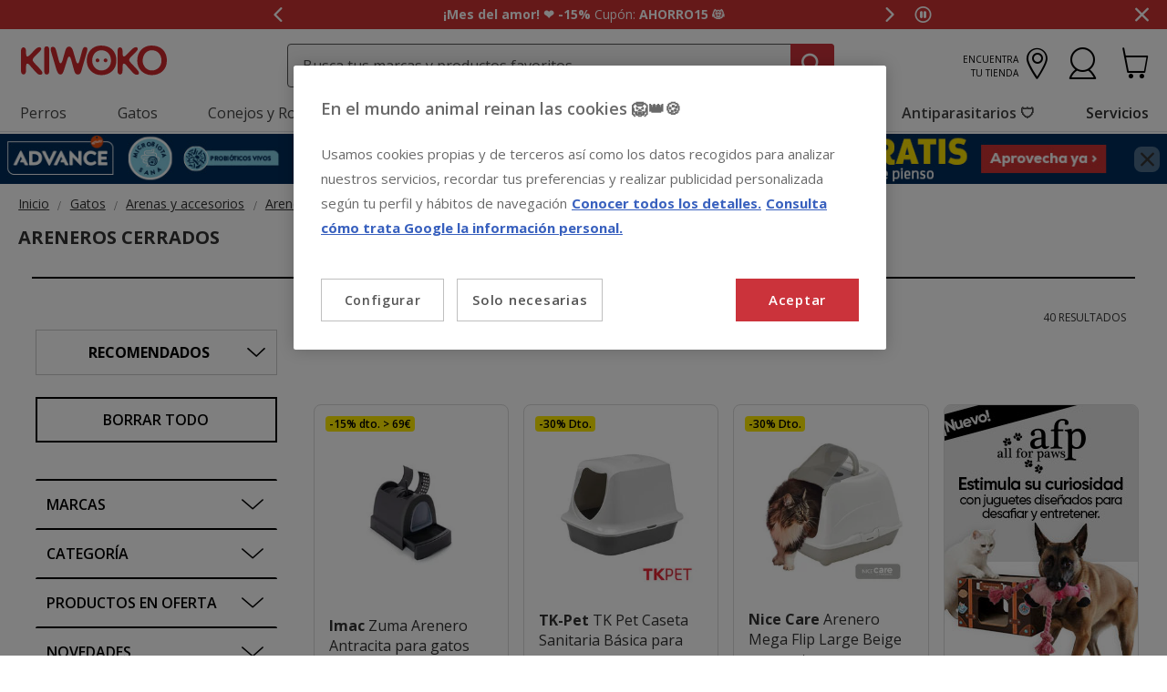

--- FILE ---
content_type: text/html;charset=UTF-8
request_url: https://www.kiwoko.com/gatos/arenas-y-accesorios/areneros/cerrados/
body_size: 36385
content:
<!DOCTYPE html>
<html lang="es">
<head>


    <script>
        window.gtmPageData = JSON.parse(`{"login":"no","customerType":"guest user","pageType":"Category","customerNetworkType":"public","Balancers":[]}`);
        window.dataLayer = (typeof window.dataLayer !== 'undefined') ? window.dataLayer : [];
        window.dataLayer.push(Object.assign({}, window.gtmPageData));

        
    </script>
    <script>
        <!-- Google Tag Manager -->
        (function(w,d,s,l,i){w[l]=w[l]||[];w[l].push({'gtm.start':
        new Date().getTime(),event:'gtm.js'});var f=d.getElementsByTagName(s)[0],
        j=d.createElement(s),dl=l!='dataLayer'?'&l='+l:'';j.async=true;j.src=
        'https://www.googletagmanager.com/gtm.js?id='+i+dl;f.parentNode.insertBefore(j,f);
        })(window,document,'script','dataLayer','GTM-PGNDM8');
    <!-- End Google Tag Manager -->

    </script>

<!--[if gt IE 9]><!-->
<script>//common/scripts.isml</script>
<script defer type="text/javascript" src="/on/demandware.static/Sites-KiwokoES-Site/-/default/v1769746044935/js/main.js"></script>

    <script defer type="text/javascript" src="/on/demandware.static/Sites-KiwokoES-Site/-/default/v1769746044935/js/search.js"
        
        >
    </script>


<!--<![endif]-->
<script src="/on/demandware.static/Sites-KiwokoES-Site/-/default/v1769746044935/js/calcTime.js" defer></script>
<meta charset=UTF-8>

<meta http-equiv="x-ua-compatible" content="ie=edge">

<meta name="viewport" content="width=device-width, initial-scale=1">



  <title>Areneros Cerrados para Gatos</title>




    
    
        <meta name="robots" content="index, follow" />
        


<meta name="description" content="Areneros Cerrados, m&aacute;s privacidad para tu gato y un mejor control de olores en casa. Amplia selecci&oacute;n y ofertas en Kiwoko. &iexcl;Env&iacute;o a casa r&aacute;pido en 24/48h!"/>
<meta name="keywords" content="Kiwoko Tienda de mascotas online"/>

<meta name="google-play-app" content="app-id=com.kiwoko"/>
<meta name="google-play-app-image" content="/on/demandware.static/Sites-KiwokoES-Site/-/default/dw7bb9c30d/images/kiwoko-logo-app.svg" />










    
    <script src="/on/demandware.static/Sites-KiwokoES-Site/-/default/v1769746044935/js/smartbanner.js" defer></script>
    <link rel="stylesheet" href="/on/demandware.static/Sites-KiwokoES-Site/-/default/v1769746044935/css/smartbanner.css" type="text/css" media="screen" />

    
    

    
    <meta name="smartbanner:api" content="true" />
    <meta name="smartbanner:enabled-platforms" content="android, ios"/>
    <meta name="smartbanner:custom-design-modifier" content="android" />
    <meta name="smartbanner:disable-positioning" content="true" />
    <meta name="smartbanner:icon-apple" content="/on/demandware.static/Sites-KiwokoES-Site/-/default/dw7bb9c30d/images/kiwoko-logo-app.svg" />
    <meta name="smartbanner:icon-google" content="/on/demandware.static/Sites-KiwokoES-Site/-/default/dw7bb9c30d/images/kiwoko-logo-app.svg" />
    <meta name="smartbanner:close-label" content="Cerrar"/>
    <meta name="smartbanner:title" content="Kiwoko App" />
    <meta name="smartbanner:author" content="Encuentra todo lo que tu animal de compa&ntilde;&iacute;a necesita." />
    <meta name="smartbanner:button" content="Descargar" />
    <meta name="smartbanner:button-url-apple" content="https://abr.ge/n273of"/>
    <meta name="smartbanner:button-url-google" content="https://abr.ge/n273of"/>



<link rel="icon" type="image/png" href="/on/demandware.static/Sites-KiwokoES-Site/-/default/dw58ad59ff/images/favicons/favicon-196x196.png" sizes="196x196" />
<link rel="icon" type="image/png" href="/on/demandware.static/Sites-KiwokoES-Site/-/default/dwb7040697/images/favicons/favicon-96x96.png" sizes="96x96" />
<link rel="icon" type="image/png" href="/on/demandware.static/Sites-KiwokoES-Site/-/default/dw56fef403/images/favicons/favicon-32x32.png" sizes="32x32" />
<link rel="icon" type="image/png" href="/on/demandware.static/Sites-KiwokoES-Site/-/default/dw0c6c908a/images/favicons/favicon-16x16.png" sizes="16x16" />
<link rel="icon" type="image/png" href="/on/demandware.static/Sites-KiwokoES-Site/-/default/dwc4e53dc2/images/favicons/favicon-128.png" sizes="128x128" />

<link rel="alternate" hreflang="es-es" href="https://www.kiwoko.com/gatos/arenas-y-accesorios/areneros/cerrados/" />

<link rel="alternate" hreflang="pt-pt" href="https://www.kiwoko.pt/gatos/areias-e-acessorios/caixas-de-areia/fechadas/" />



<script>
    /**
     * Replace gallery images with placeholder on error
     */
    function onImageLoadError(e){
        const defaultImg = "/on/demandware.static/Sites-KiwokoES-Site/-/default/dw436fb836/images/gallery-default.jpg";
        e.removeAttribute("onerror");
        e.src=defaultImg;
        if(e.hasAttribute('srcset')){
            e.removeAttribute("srcset");
            const parent = e.closest('picture');
            if(!parent)return;
            const sourceElements = parent.querySelectorAll('source');
            sourceElements.forEach(source => {
                source.remove();
            });
        }
    }
</script>

<!-- Start VWO Async SmartCode -->
<link rel="preconnect" href="https://dev.visualwebsiteoptimizer.com" />
<script type='text/javascript' id='vwoCode'>
window._vwo_code || (function() {
var account_id=960957,
version=2.1,
settings_tolerance=2000,
hide_element='body',
hide_element_style = 'opacity:0 !important;filter:alpha(opacity=0) !important;background:none !important;transition:none !important;',
/* DO NOT EDIT BELOW THIS LINE */
f=false,w=window,d=document,v=d.querySelector('#vwoCode'),cK='_vwo_'+account_id+'_settings',cc={};try{var c=JSON.parse(localStorage.getItem('_vwo_'+account_id+'_config'));cc=c&&typeof c==='object'?c:{}}catch(e){}var stT=cc.stT==='session'?w.sessionStorage:w.localStorage;code={nonce:v&&v.nonce,use_existing_jquery:function(){return typeof use_existing_jquery!=='undefined'?use_existing_jquery:undefined},library_tolerance:function(){return typeof library_tolerance!=='undefined'?library_tolerance:undefined},settings_tolerance:function(){return cc.sT||settings_tolerance},hide_element_style:function(){return'{'+(cc.hES||hide_element_style)+'}'},hide_element:function(){if(performance.getEntriesByName('first-contentful-paint')[0]){return''}return typeof cc.hE==='string'?cc.hE:hide_element},getVersion:function(){return version},finish:function(e){if(!f){f=true;var t=d.getElementById('_vis_opt_path_hides');if(t)t.parentNode.removeChild(t);if(e)(new Image).src='https://dev.visualwebsiteoptimizer.com/ee.gif?a='+account_id+e}},finished:function(){return f},addScript:function(e){var t=d.createElement('script');t.type='text/javascript';if(e.src){t.src=e.src}else{t.text=e.text}v&&t.setAttribute('nonce',v.nonce);d.getElementsByTagName('head')[0].appendChild(t)},load:function(e,t){var n=this.getSettings(),i=d.createElement('script'),r=this;t=t||{};if(n){i.textContent=n;d.getElementsByTagName('head')[0].appendChild(i);if(!w.VWO||VWO.caE){stT.removeItem(cK);r.load(e)}}else{var o=new XMLHttpRequest;o.open('GET',e,true);o.withCredentials=!t.dSC;o.responseType=t.responseType||'text';o.onload=function(){if(t.onloadCb){return t.onloadCb(o,e)}if(o.status===200||o.status===304){_vwo_code.addScript({text:o.responseText})}else{_vwo_code.finish('&e=loading_failure:'+e)}};o.onerror=function(){if(t.onerrorCb){return t.onerrorCb(e)}_vwo_code.finish('&e=loading_failure:'+e)};o.send()}},getSettings:function(){try{var e=stT.getItem(cK);if(!e){return}e=JSON.parse(e);if(Date.now()>e.e){stT.removeItem(cK);return}return e.s}catch(e){return}},init:function(){if(d.URL.indexOf('__vwo_disable__')>-1)return;var e=this.settings_tolerance();w._vwo_settings_timer=setTimeout(function(){_vwo_code.finish();stT.removeItem(cK)},e);var t;if(this.hide_element()!=='body'){t=d.createElement('style');var n=this.hide_element(),i=n?n+this.hide_element_style():'',r=d.getElementsByTagName('head')[0];t.setAttribute('id','_vis_opt_path_hides');v&&t.setAttribute('nonce',v.nonce);t.setAttribute('type','text/css');if(t.styleSheet)t.styleSheet.cssText=i;else t.appendChild(d.createTextNode(i));r.appendChild(t)}else{t=d.getElementsByTagName('head')[0];var i=d.createElement('div');i.style.cssText='z-index: 2147483647 !important;position: fixed !important;left: 0 !important;top: 0 !important;width: 100% !important;height: 100% !important;background: white !important;display: block !important;';i.setAttribute('id','_vis_opt_path_hides');i.classList.add('_vis_hide_layer');t.parentNode.insertBefore(i,t.nextSibling)}var o=window._vis_opt_url||d.URL,s='https://dev.visualwebsiteoptimizer.com/j.php?a='+account_id+'&u='+encodeURIComponent(o)+'&vn='+version;if(w.location.search.indexOf('_vwo_xhr')!==-1){this.addScript({src:s})}else{this.load(s+'&x=true')}}};w._vwo_code=code;code.init();})();
</script>
<!-- End VWO Async SmartCode -->

<link rel="stylesheet" href="/on/demandware.static/Sites-KiwokoES-Site/-/default/v1769746044935/css/global.css" />

    <link rel="stylesheet" href="/on/demandware.static/Sites-KiwokoES-Site/-/default/v1769746044935/css/search.css"  />



    <meta name="google-site-verification" content="U0B7yb4eIN6VfVEpzj-wHMEV-1q69IvdcgoRwoxpJAY" />



<!-- Marketing Cloud Analytics -->
<script type="text/javascript" src="https://10959878.collect.igodigital.com/collect.js"></script>
<!-- End Marketing Cloud Analytics -->


<link rel="canonical" href="https://www.kiwoko.com/gatos/arenas-y-accesorios/areneros/cerrados/"/>

<script type="text/javascript">//<!--
/* <![CDATA[ (head-active_data.js) */
var dw = (window.dw || {});
dw.ac = {
    _analytics: null,
    _events: [],
    _category: "",
    _searchData: "",
    _anact: "",
    _anact_nohit_tag: "",
    _analytics_enabled: "true",
    _timeZone: "Europe/Madrid",
    _capture: function(configs) {
        if (Object.prototype.toString.call(configs) === "[object Array]") {
            configs.forEach(captureObject);
            return;
        }
        dw.ac._events.push(configs);
    },
	capture: function() { 
		dw.ac._capture(arguments);
		// send to CQ as well:
		if (window.CQuotient) {
			window.CQuotient.trackEventsFromAC(arguments);
		}
	},
    EV_PRD_SEARCHHIT: "searchhit",
    EV_PRD_DETAIL: "detail",
    EV_PRD_RECOMMENDATION: "recommendation",
    EV_PRD_SETPRODUCT: "setproduct",
    applyContext: function(context) {
        if (typeof context === "object" && context.hasOwnProperty("category")) {
        	dw.ac._category = context.category;
        }
        if (typeof context === "object" && context.hasOwnProperty("searchData")) {
        	dw.ac._searchData = context.searchData;
        }
    },
    setDWAnalytics: function(analytics) {
        dw.ac._analytics = analytics;
    },
    eventsIsEmpty: function() {
        return 0 == dw.ac._events.length;
    }
};
/* ]]> */
// -->
</script>
<script type="text/javascript">//<!--
/* <![CDATA[ (head-cquotient.js) */
var CQuotient = window.CQuotient = {};
CQuotient.clientId = 'bdlq-KiwokoES';
CQuotient.realm = 'BDLQ';
CQuotient.siteId = 'KiwokoES';
CQuotient.instanceType = 'prd';
CQuotient.locale = 'default';
CQuotient.fbPixelId = '__UNKNOWN__';
CQuotient.activities = [];
CQuotient.cqcid='';
CQuotient.cquid='';
CQuotient.cqeid='';
CQuotient.cqlid='';
CQuotient.apiHost='api.cquotient.com';
/* Turn this on to test against Staging Einstein */
/* CQuotient.useTest= true; */
CQuotient.useTest = ('true' === 'false');
CQuotient.initFromCookies = function () {
	var ca = document.cookie.split(';');
	for(var i=0;i < ca.length;i++) {
	  var c = ca[i];
	  while (c.charAt(0)==' ') c = c.substring(1,c.length);
	  if (c.indexOf('cqcid=') == 0) {
		CQuotient.cqcid=c.substring('cqcid='.length,c.length);
	  } else if (c.indexOf('cquid=') == 0) {
		  var value = c.substring('cquid='.length,c.length);
		  if (value) {
		  	var split_value = value.split("|", 3);
		  	if (split_value.length > 0) {
			  CQuotient.cquid=split_value[0];
		  	}
		  	if (split_value.length > 1) {
			  CQuotient.cqeid=split_value[1];
		  	}
		  	if (split_value.length > 2) {
			  CQuotient.cqlid=split_value[2];
		  	}
		  }
	  }
	}
}
CQuotient.getCQCookieId = function () {
	if(window.CQuotient.cqcid == '')
		window.CQuotient.initFromCookies();
	return window.CQuotient.cqcid;
};
CQuotient.getCQUserId = function () {
	if(window.CQuotient.cquid == '')
		window.CQuotient.initFromCookies();
	return window.CQuotient.cquid;
};
CQuotient.getCQHashedEmail = function () {
	if(window.CQuotient.cqeid == '')
		window.CQuotient.initFromCookies();
	return window.CQuotient.cqeid;
};
CQuotient.getCQHashedLogin = function () {
	if(window.CQuotient.cqlid == '')
		window.CQuotient.initFromCookies();
	return window.CQuotient.cqlid;
};
CQuotient.trackEventsFromAC = function (/* Object or Array */ events) {
try {
	if (Object.prototype.toString.call(events) === "[object Array]") {
		events.forEach(_trackASingleCQEvent);
	} else {
		CQuotient._trackASingleCQEvent(events);
	}
} catch(err) {}
};
CQuotient._trackASingleCQEvent = function ( /* Object */ event) {
	if (event && event.id) {
		if (event.type === dw.ac.EV_PRD_DETAIL) {
			CQuotient.trackViewProduct( {id:'', alt_id: event.id, type: 'raw_sku'} );
		} // not handling the other dw.ac.* events currently
	}
};
CQuotient.trackViewProduct = function(/* Object */ cqParamData){
	var cq_params = {};
	cq_params.cookieId = CQuotient.getCQCookieId();
	cq_params.userId = CQuotient.getCQUserId();
	cq_params.emailId = CQuotient.getCQHashedEmail();
	cq_params.loginId = CQuotient.getCQHashedLogin();
	cq_params.product = cqParamData.product;
	cq_params.realm = cqParamData.realm;
	cq_params.siteId = cqParamData.siteId;
	cq_params.instanceType = cqParamData.instanceType;
	cq_params.locale = CQuotient.locale;
	
	if(CQuotient.sendActivity) {
		CQuotient.sendActivity(CQuotient.clientId, 'viewProduct', cq_params);
	} else {
		CQuotient.activities.push({activityType: 'viewProduct', parameters: cq_params});
	}
};
/* ]]> */
// -->
</script>


    <script type="application/ld+json">
        {"@context":"http://schema.org/","@type":"ItemList","itemListElement":[{"@type":"ListItem","position":1,"url":"https://www.kiwoko.com/gatos/arenas-y-accesorios/areneros/cerrados/imac-zuma-arenero-antracita-para-gatos/IMA83491_M.html"},{"@type":"ListItem","position":2,"url":"https://www.kiwoko.com/gatos/arenas-y-accesorios/areneros/cerrados/tk-pet-caseta-sanitaria-basica-para-gatos/TKP43719_M.html"},{"@type":"ListItem","position":3,"url":"https://www.kiwoko.com/gatos/arenas-y-accesorios/areneros/cerrados/nice-care-arenero-mega-flip-large-beige-para-gatos/NCR43733_M.html"},{"@type":"ListItem","position":4,"url":"https://www.kiwoko.com/gatos/arenas-y-accesorios/areneros/cerrados/nice-care-arenero-cerrado-netta-close-beige-para-gatos/NCR43762_M.html"},{"@type":"ListItem","position":5,"url":"https://www.kiwoko.com/gatos/arenas-y-accesorios/areneros/cerrados/nice-care-eco-arenero-smart-azul-para-gatos/NCR43728_M.html"},{"@type":"ListItem","position":6,"url":"https://www.kiwoko.com/gatos/arenas-y-accesorios/areneros/cerrados/nice-care-arenero-cerrado-netta-close-azul-para-gatos/NCR43761_M.html"},{"@type":"ListItem","position":7,"url":"https://www.kiwoko.com/gatos/arenas-y-accesorios/areneros/cerrados/imac-zuma-arenero-rosa-para-gatos/IMA83486_M.html"},{"@type":"ListItem","position":8,"url":"https://www.kiwoko.com/gatos/arenas-y-accesorios/areneros/cerrados/pack-nova-clean-arenero-colores-surtidos_10l-arena-aglomerante-para-gatos/NCLCAT_M.html"},{"@type":"ListItem","position":9,"url":"https://www.kiwoko.com/gatos/arenas-y-accesorios/areneros/cerrados/nayeco-maxi-cat-colores-surtidos-bandeja-higienica-para-gatos/NAYGA10047_M.html"},{"@type":"ListItem","position":10,"url":"https://www.kiwoko.com/gatos/arenas-y-accesorios/areneros/cerrados/cecotec-pumba-8500-cleankitty-smart-arenero-autolimpiable-para-gatos/CEC12398_M.html"},{"@type":"ListItem","position":11,"url":"https://www.kiwoko.com/gatos/arenas-y-accesorios/areneros/cerrados/all-for-paws-no-mess-arenero-cubierto-gris-para-gatos/AFPAFP2510_M.html"},{"@type":"ListItem","position":12,"url":"https://www.kiwoko.com/gatos/arenas-y-accesorios/areneros/cerrados/nice-care-eco-arenero-smart-verde-para-gatos/NCR43729_M.html"},{"@type":"ListItem","position":13,"url":"https://www.kiwoko.com/gatos/arenas-y-accesorios/areneros/cerrados/nice-care-arenero-flip-corner-beige-para-gatos/NCR43737_M.html"},{"@type":"ListItem","position":14,"url":"https://www.kiwoko.com/gatos/arenas-y-accesorios/areneros/cerrados/stefanplast-cathy-comfort-arenero-cerrado-gris-para-gatos/STF99000_M.html"},{"@type":"ListItem","position":15,"url":"https://www.kiwoko.com/gatos/arenas-y-accesorios/areneros/cerrados/all-for-paws-no-mess-caja-de-arenero-cubierto-beige-para-gatos/AFPAFP2511_M.html"},{"@type":"ListItem","position":16,"url":"https://www.kiwoko.com/gatos/arenas-y-accesorios/areneros/cerrados/nice-care-mega-flip-large-azul-para-gatos/NCR43732_M.html"},{"@type":"ListItem","position":17,"url":"https://www.kiwoko.com/gatos/arenas-y-accesorios/areneros/cerrados/nice-care-arenero-cerrado-komoda-beige-para-gatos/NCR43760_M.html"},{"@type":"ListItem","position":18,"url":"https://www.kiwoko.com/gatos/arenas-y-accesorios/areneros/cerrados/nice-care-eco-arenero-micia-verde-para-gatos/NCR43755_M.html"},{"@type":"ListItem","position":19,"url":"https://www.kiwoko.com/gatos/arenas-y-accesorios/areneros/cerrados/cecotec-pumba-7000-cleankitty-compact-arenero-autolimpiable-para-gatos/CEC03272_M.html"},{"@type":"ListItem","position":20,"url":"https://www.kiwoko.com/gatos/arenas-y-accesorios/areneros/cerrados/nice-care-arenero-flip-corner-azul-para-gatos/NCR43736_M.html"},{"@type":"ListItem","position":21,"url":"https://www.kiwoko.com/gatos/arenas-y-accesorios/areneros/cerrados/nice-care-arenero-cerrado-komoda-azul-para-gatos/NCR43759_M.html"},{"@type":"ListItem","position":22,"url":"https://www.kiwoko.com/gatos/arenas-y-accesorios/areneros/cerrados/nayeco-oliver-arenero-blanco-para-gatos/NAYGA10021_M.html"},{"@type":"ListItem","position":23,"url":"https://www.kiwoko.com/gatos/arenas-y-accesorios/areneros/cerrados/rotho-eco-bailey-arenero-capuccino-para-gatos/RTHAS00850BENEW_M.html"},{"@type":"ListItem","position":24,"url":"https://www.kiwoko.com/gatos/arenas-y-accesorios/areneros/cerrados/imac-easy-cat-arenero-rosa/IMA84086_M.html"}]}
    </script>


    <script type="application/ld+json">
        {"@context":"https://schema.org","@type":"BreadcrumbList","itemListElement":[{"@type":"ListItem","position":"0","item":{"@id":"https://www.kiwoko.com/gatos/","name":"Gatos"}},{"@type":"ListItem","position":"1","item":{"@id":"https://www.kiwoko.com/gatos/arenas-y-accesorios/","name":"Arenas y accesorios"}},{"@type":"ListItem","position":"2","item":{"@id":"https://www.kiwoko.com/gatos/arenas-y-accesorios/areneros/","name":"Areneros"}}]}
    </script>


<meta name="facebook-domain-verification" content="7e750io2x9bncq78yuo4xpuxsg2jmz" />
	
















    <script>
        (function () {
        // Create a script tag for loading the library
        const grafanaScriptElements = document.createElement("script");

        // Initialize the Web-SDK at the onLoad event of the script tag above so it will be called when the library is loaded.
        grafanaScriptElements.onload = () => {
            window.GrafanaFaroWebSdk.initializeFaro({
            // Mandatory, the URL of the Grafana Cloud collector with embedded application key.
            url: "https://faro-collector-prod-eu-west-2.grafana.net/collect/be9981322eae0b7459e24003ed837869",

            // Mandatory, the identification label(s) of your application
            app: {
                name: "Tiendanimal ES Prod",
                version: "1.0.0",
            },
            
            









user: {
    email: "false",
    attributes: {
        isUserAuthenticated: "false",
        isUserExternallyAuthenticated: "false",
        dwsid: "ymt4vftuU_HTmwo0MBWusOVBtKgW0dTBUNqWhgCl565Nfb_K0k7cdGKRJE5_qBf4fh7hK9Q99DmXril2jD08uA==",
        customerNo: "false",
        customerId: "abvkVkpRVkMEnbLXlFyQKxeBAw",
        loyaltyLevelId: "false",
        isLoyaltyUser: "false",
    }
},


            
                sessionTracking: {
                    samplingRate: 0.1
                },
            

            });

            setTimeout(() => {
                if (window.faro) {
                    window.dispatchEvent(new CustomEvent('faroReady'));
                }
            }, 0);
        };

        // Set the source of the script tag to the CDN
        grafanaScriptElements.src =
            "https://unpkg.com/@grafana/faro-web-sdk@^2.0.2/dist/bundle/faro-web-sdk.iife.js";

        // Append the script tag to the head of the HTML page
        document.head.appendChild(grafanaScriptElements);
        })();
    </script>






</head>
<body>

<!--Google Tag Manager (noscript) -->
<noscript><iframe src="https://www.googletagmanager.com/ns.html?id=GTM-PGNDM8" height="0" width="0"
style="display:none;visibility:hidden"></iframe></noscript>
<!--EndGoogle Tag Manager (noscript) -->




    
 

<input type="hidden" id="mcIncludeTrackingLink" value="true"/>
<input type="hidden" id="marketingID" value="10959878"/>
<div class="page" data-action="Search-Show" data-querystring="cgid=gatos-arenas-y-accesorios-areneros-cerrados" data-page-behaviour="is-web-behaviour" data-iso-country-code="ES">

<a href="#maincontent" class="skip" aria-label="Ir al contenido principal">Ir al contenido principal</a>
<a href="#footercontent" class="skip" aria-label="Ir al footer">Ir al footer</a>






    
        
        
            
	 


	
    
    
        


<section 
  class="isk-hello-bar js-gtm-banner js-hello-bar" 
  data-afi="isk-hello-bar" 
  data-hello-bar-length="3" 
  data-gtm-location-id="header-banner"
  aria-label="Mensajes promocionales" 
  role="banner"
  >

  <div class="isk-hello-bar__wrapper">
    
    <button 
      type="button" 
      class="isk-hello-bar__button isk-hello-bar__arrow isk-hello-bar__arrow-left js-hello-bar-arrow" 
      data-hello-bar-arrow-direction="-1" 
      aria-label="Mensaje anterior" 
      tabindex="-1"
    >
      <span class="isk-hello-bar__button-icon isk-icon nav-right-line" aria-hidden="true"></span>
    </button>
    

    <div class="isk-hello-bar__container">
    
        
        
        

        
        
        
        
        
        <div 
          class="isk-hello-bar__message js-hello-bar-message " 
          data-hello-bar-index="0"
        >
          
            
              <a 
                href="https://www.kiwoko.com/ofertas/" 
                tabindex="0" 
                class="isk-hello-bar__link js-gtm-banner-item js-hello-bar-message-focus"
                data-gtm-promotion-id="banner-header-5"
                data-gtm-promotion-name="Descubre todas las ofertas"
                data-gtm-creative-slot="1"
                data-gtm-creative-name="banner-header"
              >
                
<span class="is-read-only">1 de 3, mensaje,</span>


    
    
    
    
        
            <span class="isk-hello-bar__message-bold">
                 ¡Mes del amor! ❤️ -15%
            </span>
        
    

    
    
    
    
        
            <span class="isk-hello-bar__message-normal">
                 Cupón:
            </span>
        
    

    
    
    
    
        
            <span class="isk-hello-bar__message-bold">
                AHORRO15 😻
            </span>
        
    

              </a>
            
          
        </div>
    
        
        
        

        
        
        
        
        
        <div 
          class="isk-hello-bar__message js-hello-bar-message is-hide" 
          data-hello-bar-index="1"
        >
          
            
              <a 
                href="tel:+34916012764" 
                tabindex="0" 
                class="isk-hello-bar__link js-gtm-banner-item js-hello-bar-message-focus"
                data-gtm-promotion-id="banner-header-1"
                data-gtm-promotion-name="banner-header"
                data-gtm-creative-slot="1"
                data-gtm-creative-name="banner-header"
              >
                
<span class="is-read-only">2 de 3, mensaje,</span>


    
    
    
    
        
            <span>&#128222; ¿Necesitas</span>
        
    

    
    
    
    
        
            <span class="isk-hello-bar__message-bold test">
                 ayuda
            </span>
        
    

    
    
    
    
        
            <span class="isk-hello-bar__message-normal">
                 con tu compra? &#128222;  Llámanos al
            </span>
        
    

    
    
    
    
        
            <span class="isk-hello-bar__message-bold">
                 916 012 764
            </span>
        
    

    
    
    
    
        
            <span class="isk-hello-bar__message-normal">
                 (09h-19h)
            </span>
        
    

              </a>
            
          
        </div>
    
        
        
        

        
        
        
        
        
        <div 
          class="isk-hello-bar__message js-hello-bar-message is-hide" 
          data-hello-bar-index="2"
        >
          
            
              <a 
                href=" https://www.kiwoko.com/mi-cuenta/historial-pedidos" 
                tabindex="0" 
                class="isk-hello-bar__link js-gtm-banner-item js-hello-bar-message-focus"
                data-gtm-promotion-id="banner-header-mispedidos"
                data-gtm-promotion-name="MisPedidos"
                data-gtm-creative-slot="3"
                data-gtm-creative-name="banner-header"
              >
                
<span class="is-read-only">3 de 3, mensaje,</span>


    
    
    
    
        
            <span class="isk-hello-bar__message-normal">
                🚚 ¿Dónde está mi pedido? Puedes hacer seguimiento desde
            </span>
        
    

    
    
    
    
        
            <span class="isk-hello-bar__message-bold test">
                 Mis pedidos📦
            </span>
        
    

              </a>
            
          
        </div>
    

    </div>
    
    <button 
      type="button" 
      class="isk-hello-bar__button isk-hello-bar__arrow isk-hello-bar__arrow-right js-hello-bar-arrow" 
      data-hello-bar-arrow-direction="1" 
      aria-label="Mensaje siguiente" 
      tabindex="-1"
    >
      <span class="isk-hello-bar__button-icon isk-icon nav-left-line" aria-hidden="true"></span>
    </button>
    

  </div>

  <div class="isk-hello-bar__controls">
    
    <button 
      type="button" 
      class="isk-hello-bar__button isk-hello-bar__player isk-hello-bar__player-pause js-hello-bar-pause" 
      aria-label="Pausar cambio autom&aacute;tico de mensajes"
      tabindex="0"
    >
      <span class="isk-hello-bar__button-icon isk-icon nav-pause" aria-hidden="true"></span>
    </button>
    <button 
      type="button" 
      class="isk-hello-bar__button isk-hello-bar__player isk-hello-bar__player-play js-hello-bar-play is-hide" 
      aria-label="Reanudar cambio autom&aacute;tico de mensajes"
      tabindex="0"
    >
      <span class="isk-hello-bar__button-icon isk-icon nav-play" aria-hidden="true"></span>
    </button>
    
    <button 
      type="button" 
      class="isk-hello-bar__button isk-hello-bar__close js-hello-bar-close" 
      aria-label="Cerrar banner promocional"
    >
      <span class="isk-hello-bar__button-icon isk-icon basic-cross-line" aria-hidden="true"></span>
    </button>
  </div>

</section>
  
    
 
	
        
    

<header class="page-header js-page-header is-sticky" data-action-url-refresh="/on/demandware.store/Sites-KiwokoES-Site/default/Login-RefreshToken">	
	<nav role="navigation">
		<div class="header container heading">
			<div class="row">
				<div class="col-12">

					<div class="navbar-header">
						<div class="pull-left container-left">
							<button class="navbar-toggler d-md-none fa kwicon-burger" type="button"
								aria-controls="sg-navbar-collapse" aria-expanded="false"
								aria-label="Toggle navigation">
							</button>
							<div class="navbar-header__brand">
								<a class="logo-home" 
									href="/"
									title="Kiwoko">
										<picture>
											<source 
												height="36" 
												width="120" 
												alt="Kiwoko Tienda de mascotas online" 
												srcset="https://www.kiwoko.com/on/demandware.static/Sites-KiwokoES-Site/-/default/dw426cc6d6/images/logo_kiwoko_white.svg" 
												media="(max-width: 992px)"/>
											<img  
												height="37" 
												width="160" 
												alt="Kiwoko Tienda de mascotas online" 
												src="https://www.kiwoko.com/on/demandware.static/Sites-KiwokoES-Site/-/default/dw3839a79e/images/logo_kiwoko.svg" />
										</picture>
								</a>
							</div>
						</div>
						<div class="main-icons pull-right">						
							<div class="navbar-header__store">
							
    
    <div class="content-asset"><!-- dwMarker="content" dwContentID="c3323f88672d893922fde26734" -->
        <a href="https://tiendas.kiwoko.com/" class="menu-footer locate-store"><span class="text-micro text-uppercase text-right">Encuentra tu tienda</span><i class="fa kwicon-store"></i></a>
    </div> <!-- End content-asset -->


							
				            </div>
							<div class="main-icon minicart"
								data-action-url="/on/demandware.store/Sites-KiwokoES-Site/default/Cart-MiniCartShow">
								<div class="minicart-total hide-link-med">
    <a class="minicart-link js-minicart-link" 
        href="https://www.kiwoko.com/carrito" 
        title="Carrito 0 Productos" 
        aria-label="Carrito 0 Productos"
        aria-haspopup="true">
        <i class="minicart-icon fa kwicon-cart"></i>
        <span class="minicart-quantity hide">
            0
        </span>
    </a>
</div>

<div class="minicart-total hide-no-link">
    <i class="minicart-icon fa kwicon-cart"></i>
        <span class="minicart-quantity hide">
            0
        </span>
</div>





							</div>
							<div class="main-icon account">
								
    <div class="user nav-item">
        <a href="https://www.kiwoko.com/cuenta/login" role="button" aria-label="Entrar en Mi Cuenta">
            <i class="kwicon-user fa" aria-hidden="true"></i>
        </a>
        <div class="popover popover-bottom">
            <ul class="nav p-1" role="menu" aria-label="Men&uacute; Mi Cuenta" aria-hidden="true">
                <li class="nav-item mb-2" role="presentation"><a class="font-weight-bold" href="https://www.kiwoko.com/cuenta/inicio" role="menuitem" tabindex="-1">Inicia Sesi&oacute;n</a></li>
                <li class="nav-item mb-2" role="presentation"><a href="https://www.kiwoko.com/cuenta/inicio" role="menuitem" tabindex="-1">Reg&iacute;strate</a></li>
                
            </ul>
        </div>
    </div>   
    <div class="user-mob d-none">		
       	<ul class="nav" role="menu" aria-label="Men&uacute; Mi Cuenta" aria-hidden="true">
           	<li class="nav-item" role="presentation"><a href="https://www.kiwoko.com/cuenta/login" class="btn btn-secondary" role="menuitem" tabindex="-1">Inicia Sesi&oacute;n / Reg&iacute;strate</a></li>
       	</ul>
       	<ul class="nav" role="menu" aria-label="Men&uacute; Mi Cuenta" aria-hidden="true">
           	<li class="nav-item is-link" role="presentation">
                <a href="https://www.kiwoko.com/on/demandware.store/Sites-KiwokoES-Site/default/Order-Tracking" role="menuitem" tabindex="-1">
                    Seguir Pedido
                </a>
            </li>
       	</ul>
    </div>




    
    


							</div>
						</div>
						<div class="search hidden-xs-down js-desktop-search">							
							<div class="site-search">
       <form 
              role="search"
              action="/busqueda"
              method="get"
              name="simpleSearch"
              class="js-site-search-container
       ">       
              <div class="placeholder-messages js-placeholder-messages">
                     <span data-mobile-placeholder="Busca productos para tu amigo"></span>
                     <span data-desktop-placeholder="Busca tus marcas y productos favoritos"></span>
              </div>
              <input 
                     class="form-control search-field kw-search-mobile__input js-search-field kw-input-search"
                     type="search"
                     name="q"
                     value=""
                     placeholder=""
                     role="combobox"
                     aria-describedby="search-assistive-text"
                     aria-haspopup="listbox"
                     aria-owns="search-results"
                     aria-expanded="false"
                     aria-autocomplete="list"
                     aria-activedescendant=""
                     aria-controls="search-results"
                     aria-label="Busca tus marcas y productos" 
                     required
              />
              <button 
                     type="reset" 
                     name="reset-button"
                     class="kwicon-close reset-button d-none js-reset-button"
                     aria-label="Borrar b&uacute;squeda
              "></button>
              <button
                     type="submit"
                     name="search-button"
                     class="kwicon-search kw-search-mobile__icon js-search-button"
                     aria-label="Buscar
              "></button>
              <div class="suggestions-wrapper js-suggestions-wrapper" data-url="/on/demandware.store/Sites-KiwokoES-Site/default/SearchServices-GetSuggestions?q="></div>
              <input type="hidden" value="default" name="lang">
       </form>
</div>

						</div>
					</div>
				</div>
			</div>
		</div>
		<div
			class="main-menu navbar-toggleable-sm menu-toggleable-left multilevel-dropdown js-main-menu"
			id="sg-navbar-collapse">
			<div class="container">
				<div class="row">
					<div class="menu-container heading">
						<div class="close-menu clearfix d-lg-none">
							<div class="back pull-left">
								<button role="button"
									aria-label="Men&uacute; anterior" class="text-white text-uppercase text-banner-xs">
									<span class="caret-left text-white"></span>
									Volver
								</button>
							</div>
							<div class="close-button inverse pull-right button-label">
								<button role="button"
									aria-label="Cerrar Men&uacute;">
									<label class="text-white">Cerrar </label>
									<span aria-hidden="true"></span>
								</button>
							</div>
						</div>
						
    
    <div class="content-asset"><!-- dwMarker="content" dwContentID="35053711d3b4b1e806e4a407ad" -->
        <ul class="megamenu">
  <!--start perros-->
  <li class="mega-toggle first-item">
    <div class="mega-title is-first-level"> <a class="mega-link mega-link-level0" href="https://www.kiwoko.com/perros/">Perros</a>

    </div>
    <div class="animated fadeIn megamenu__content">
      <ul class="megamenu__item p-md-0 rowlike">
        <li class="megamenu__mobile-title pl-0 d-sm-block d-md-none"> <a class="plain-link link-all pl-0" href="https://www.kiwoko.com/perros/">Perro/Ver todo</a
          >
        </li>
        <li class="mega-toggle col-md-3 p-md-0">
          <div class="mega-title">
            <a href="https://www.kiwoko.com/perros/comida-para-perros/" class="mega-link"
              >Comida para perros</a
            >
          </div>
          <ul class="megamenu__item mega-fixed">
            <li class="megamenu__mobile-title pl-0 d-sm-block d-md-none">
              <a
                class="plain-link link-all pl-0"
                href="https://www.kiwoko.com/perros/comida-para-perros/"
                >Comida para Perros/Ver todo</a
              >
            </li>
            <li class="is-link">
              <a
                href="https://www.kiwoko.com/perros/comida-para-perros/pienso-seco-para-perros/"
                >Pienso seco</a
              >
            </li>
            <li class="is-link">
              <a
                href="https://www.kiwoko.com/perros/comida-para-perros/dietas-veterinarias/"
                >Dietas Veterinarias</a
              >
            </li>
            <li class="is-link">
              <a
                href="https://www.kiwoko.com/perros/comida-para-perros/comida-humeda/"
                >Comida húmeda</a
              >
            </li>
            <li class="is-link">
              <a href="https://www.kiwoko.com/perros/comida-para-perros/toppers-y-caldos/"
                >Toppers y Caldos</a
              >
            </li>
            <li class="is-link">
              <a href="https://www.kiwoko.com/perros/comida-para-perros/dieta-barf/">Dieta BARF</a>

        </li>
        <li class="is-link"> <a href="https://www.kiwoko.com/perros/comida-para-perros/snacks-y-huesos-para-perros/">Snacks y Chuches</a
              >
            </li>
            <br />
            <li class="is-link">
              <a
                style="color: #4974a5"
                href="https://www.kiwoko.com/perros/especial-cachorro/"
                ><strong>Especial cachorro 🐶</strong></a
              >
            </li>
            <li class="is-link">
              <a
                style="color: #4974a5"
                href="https://www.kiwoko.com/perros/especial-perro-mini/"
                ><strong>Especial Perro Mini 🐩</strong></a
              >
            </li>
          </ul>
        </li>
        <li class="mega-toggle col-md-3 p-md-0">
          <div class="mega-title">
            <a href="https://www.kiwoko.com/perros/accesorios-para-perros/" class="mega-link"
              >Accesorios</a
            >
          </div>
          <ul class="megamenu__item mega-fixed">
            <li class="megamenu__mobile-title pl-0 d-sm-block d-md-none">
              <a
                href="https://www.kiwoko.com/perros/accesorios-para-perros/"
                class="plain-link link-all pl-0"
                >Accesorios/Ver todo</a
              >
            </li>
            <li class="is-link">
              <a href="https://www.kiwoko.com/perros/accesorios-para-perros/camas-para-perro/"
                >Camas</a
              >
            </li>
            <li class="is-link">
              <a href="https://www.kiwoko.com/perros/accesorios-para-perros/viajes/"
                >Transportines y Viaje</a
              >
            </li>
            <li class="is-link">
              <a href="https://www.kiwoko.com/perros/accesorios-para-perros/paseo/"
                >Arneses, Collares y Correas</a
              >
            </li>
            <li class="is-link">
              <a href="https://www.kiwoko.com/perros/accesorios-para-perros/ropa/">Ropa🧦</a>

     </li>
     <li class="is-link"> <a href="https://www.kiwoko.com/perros/accesorios-para-perros/casetas-para-perros/">Casetas, Jaulas y Hogar</a
              >
            </li>
            <li class="is-link">
              <a href="https://www.kiwoko.com/perros/accesorios-para-perros/juguetes-para-perros/"
                >Juguetes</a
              >
            </li>
            <li class="is-link">
              <a
                href="https://www.kiwoko.com/perros/accesorios-para-perros/comederos-y-bebederos/"
                >Comederos y bebederos</a
              >
            </li>
            <li class="is-link">
              <a
                href="https://www.kiwoko.com/perros/accesorios-para-perros/adiestramiento-de-perros/"
                >Educación y Adiestramiento</a
              >
            </li>
          </ul>
        </li>
        <li class="mega-toggle col-md-3 p-md-0">
          <div class="mega-title">
            <a href="https://www.kiwoko.com/perros/higiene-para-perros/" class="mega-link"
              >Salud e Higiene</a
            >
          </div>
          <ul class="megamenu__item mega-fixed">
            <li class="megamenu__mobile-title pl-0 d-sm-block d-md-none">
              <a
                class="plain-link link-all pl-0"
                href="https://www.kiwoko.com/perros/higiene-para-perros/"
                >Salud e Higiene/Ver todo</a
              >
            </li>
            <li class="is-link">
              <a
                href="https://www.kiwoko.com/perros/higiene-para-perros/antiparasitarios/"
                title="Antiparasitarios"
                ><b>Antiparasitarios 🛡️</b></a
              >
            </li>
            <li class="is-link">
              <a
                href="https://www.kiwoko.com/perros/higiene-para-perros/bolsas-y-dispensadores/"
                >Bolsas y dispensadores</a
              >
            </li>
            <li class="is-link">
              <a
                href="https://www.kiwoko.com/perros/higiene-para-perros/empapadores-y-panales/"
                >Empapadores y pañales</a
              >
            </li>
            <li class="is-link">
              <a href="https://www.kiwoko.com/perros/higiene-para-perros/cuidado-del-pelo/"
                >Cuidado del pelo</a
              >
            </li>
            <li class="is-link">
              <a href="https://www.kiwoko.com/perros/higiene-para-perros/salud-del-perro/"
                >Salud y complementos</a
              >
            </li>
            <li class="is-link">
              <a href="https://www.kiwoko.com/perros/higiene-para-perros/higiene-del-hogar/"
                >Limpieza del hogar</a
              >
            </li>
          </ul>
        </li>
        <li class="mega-toggle col-md-3 p-md-0">
          <div class="mega-title">
            <a
              style="color: black"
              href="https://www.kiwoko.com/promociones/ofertas/ofertas-de-perro/"
              class="mega-link"
              >Destacamos</a
            >
          </div>
          <ul class="megamenu__item mega-fixed">
            <li class="megamenu__mobile-title pl-0 d-sm-block d-md-none">
              <a
                class="plain-link link-all pl-0"
                href="https://www.kiwoko.com/promociones/ofertas/ofertas-de-perro/"
                >Destacamos/Ver todo</a
              >
            </li>
            <li class="is-link">
              <a
                style="color: #c72b31"
                href="https://www.kiwoko.com/promociones/ofertas/ofertas-de-perro/"
                ><b>Ofertas del día ⭐</b></a
              >
            </li>
            <li class="is-link">
              <a
                style="color: #00716a"
                href="https://www.kiwoko.com/promociones/novedades/perro/"
                ><b>Novedades 🔔</b></a
              >
            </li>
            <!--li class="is-link"><a style="color:#A52A2A" href="https://www.kiwoko.com/navidad/"
            ><b>Navidad 🎁</b></a></li-->
            <li class="is-link">
              <a
                style="color: black"
                href="https://www.kiwoko.com/promociones/ofertas/ofertas-de-perro/ofertas-accesorios-perro/"
                >Accesorios: dtos. 🧸</a
              >
            </li>
            <li class="is-link">
              <a
                style="color: black"
                href="https://www.kiwoko.com/promociones/chollazos/perro/"
                >% Súper Precios %</a
              >
            </li>
            <li class="is-link">
              <a
                style="color: black"
                href="https://www.kiwoko.com/promociones/ofertas/ofertas-de-perro/ofertas-pienso-seco-perro/"
                >Pienso: dtos. y regalos</a
              >
            </li>
            <li class="is-link">
              <a
                style="color: black"
                href="https://www.kiwoko.com/promociones/ofertas/ofertas-de-perro/ofertas-snacks-de-perro/"
                >Snacks: hasta -30%</a
              >
            </li>
            <li class="is-link">
              <a
                style="color: black"
                href="https://www.kiwoko.com/promociones/ofertas/ofertas-de-perro/ofertas-humedo-de-perro/"
                >Comida húmeda: hasta -30%</a
              >
            </li>
            <li class="is-link">
              <a
                style="color: black"
                href="https://www.kiwoko.com/promociones/los-productos-mas-tech/perro/"
                >Los productos más TECH 🤖</a
              >
            </li>
            <!--li class="is-link">
              <a
                style="font-weight: normal; color: black"
                href="https://www.kiwoko.com/promociones/verano/"
                >Especial Verano⛱️</a
              >
            </li-->
            <li class="is-link">
              <a
                style="color: black"
                href="https://www.kiwoko.com/promociones/packs-ahorro/perro/"
                >Packs Ahorro</a
              >
            </li>
            <li class="is-link">
              <a
                style="color: black"
                href="https://www.kiwoko.com/promociones/kilos-gratis/perro/"
                >Kilos gratis</a
              >
            </li>
            <!--li class="is-link"><a style="color:black;" href="https://www.kiwoko.com/promociones/salud-y-limpieza-dental/">Mes Salud Dental 🦷 </a>
          </li-->
          <!-- BLACK FRIDAY PERRO -->
          <!--li class="is-link"><a style="color:black;" href="https://www.kiwoko.com/black-friday/ofertas-black-friday-perros/"><b>★ Black Friday ★</b></a></li>
            <li class="is-link"><a style="color:black;" href="https://www.kiwoko.com/black-friday/ofertas-black-friday-perros/comida-para-perros/pienso/">★ Pienso: desde -15%</a></li> 
            <li class="is-link"><a style="color:black;" href="https://www.kiwoko.com/black-friday/ofertas-black-friday-perros/comida-para-perros/comida-humeda/">★ Comida húmeda: hasta -33%</a></li>
            <li class="is-link"><a style="color:black;" href="https://www.kiwoko.com/black-friday/ofertas-black-friday-perros/comida-para-perros/snacks/">★ Snacks: hasta -33%</a></li>
            <li class="is-link"><a style="color:black;" href="https://www.kiwoko.com/black-friday/ofertas-black-friday-perros/accesorios-e-higiene-para-perros/">★ Accesorios: desde -15% 🧸</a></li>
            <li class="is-link"><a style="color:black;" href="https://www.kiwoko.com/promociones/chollazos/perro/">★ % Chollazos %</a></li>
            <li class="is-link"><a style="color:#00716A;" href="https://www.kiwoko.com/promociones/novedades/perro/">Novedades 🔔</a></li>    
            <li class="is-link"><a style="color:black;" href="https://www.kiwoko.com/promociones/los-productos-mas-tech/perro/">Los productos más TECH 🤖</a></li-->
      </ul>
      </li>
</ul>
</div>
</li>
<!--end perros-->
<!--start gatos-->
<li class="mega-toggle">
  <div class="mega-title is-first-level"> <a class="mega-link mega-link-level0" href="https://www.kiwoko.com/gatos/">Gatos</a>

  </div>
  <div class="animated fadeIn megamenu__content">
    <ul class="megamenu__item p-md-0 rowlike">
      <li class="megamenu__mobile-title pl-0 d-sm-block d-md-none"> <a class="plain-link link-all pl-0" href="https://www.kiwoko.com/gatos/">Gatos/Ver todo</a
          >
        </li>
        <li class="mega-toggle col-md-3 p-md-0">
          <div class="mega-title">
            <a href="https://www.kiwoko.com/gatos/comida-para-gatos/" class="mega-link"
              >Comida para gatos</a
            >
          </div>
          <ul class="megamenu__item mega-fixed mega-fixed">
            <li class="megamenu__mobile-title pl-0 d-sm-block d-md-none">
              <a
                class="plain-link link-all pl-0"
                href="https://www.kiwoko.com/gatos/comida-para-gatos/"
                >Comida para Gatos/Ver todo</a
              >
            </li>
            <li class="is-link">
              <a href="https://www.kiwoko.com/gatos/comida-para-gatos/pienso-seco-para-gatos/"
                >Pienso seco</a
              >
            </li>
            <li class="is-link">
              <a
                href="https://www.kiwoko.com/gatos/comida-para-gatos/comida-humeda-para-gatos/"
                >Comida húmeda</a
              >
            </li>
            <li class="is-link">
              <a
                href="https://www.kiwoko.com/gatos/comida-para-gatos/dietas-veterinarias/"
                >Dietas veterinarias</a
              >
            </li>
            <li class="is-link">
              <a href="https://www.kiwoko.com/gatos/comida-para-gatos/dieta-barf/">Dieta BARF</a>

      </li>
      <li class="is-link"> <a href="https://www.kiwoko.com/gatos/comida-para-gatos/snacks-para-gatos/">Snacks</a
              >
            </li>
            <li class="is-link">
              <a href="https://www.kiwoko.com/gatos/comida-para-gatos/maltas-y-hierbas/"
                >Hierbas y Maltas</a
              >
            </li>
            <!--li class="is-link"><a href="https://www.kiwoko.com/gatos/comida-para-gatos/complementos-alimenticios/">Complementos</a>
        </li-->
        <br />
        <li class="is-link"> <a style="color: #4974a5" href="https://www.kiwoko.com/gatos/especial-gatito/"><b>Especial gatito 🐱</b></a
              >
            </li>
          </ul>
        </li>
        <li class="mega-toggle col-md-3 p-md-0">
          <div class="mega-title">
            <a class="mega-link" href="https://www.kiwoko.com/gatos/higiene-para-gatos/"
              >Arenas e Higiene</a
            >
          </div>
          <ul class="megamenu__item mega-fixed">
            <li class="megamenu__mobile-title pl-0 d-sm-block d-md-none">
              <a
                class="plain-link link-all pl-0"
                href="https://www.kiwoko.com/gatos/higiene-para-gatos/"
                >Arenas e Higiene/Ver todo</a
              >
            </li>
            <li class="is-link">
              <a href="https://www.kiwoko.com/gatos/arenas-y-accesorios/"
                ><b>Arenas y accesorios</b></a
              >
            </li>
            <li class="is-link">
              <a href="https://www.kiwoko.com/gatos/arenas-y-accesorios/arenas/">Arenas</a>

        </li>
        <li class="is-link"> <a href="https://www.kiwoko.com/gatos/arenas-y-accesorios/areneros/">Areneros</a
              >
            </li>
            <li class="is-link">
              <a
                href="https://www.kiwoko.com/gatos/arenas-y-accesorios/limpieza-y-accesorios/"
                >Limpieza y accesorios</a
              >
            </li>
            <li class="is-link">
              <a href="https://www.kiwoko.com/gatos/higiene-para-gatos/"
                ><b>Salud e Higiene</b></a
              >
            </li>
            <li class="is-link">
              <a href="https://www.kiwoko.com/gatos/higiene-para-gatos/antiparasitarios/"
                ><b>Antiparasitarios 🛡️</b></a
              >
            </li>
            <li class="is-link">
              <a href="https://www.kiwoko.com/gatos/higiene-para-gatos/cuidado-del-pelo/"
                >Cuidado del pelo</a
              >
            </li>
            <li class="is-link">
              <a href="https://www.kiwoko.com/gatos/higiene-para-gatos/salud-del-gato/"
                >Salud y complementos</a
              >
            </li>
          </ul>
        </li>
        <li class="mega-toggle col-md-3 p-md-0">
          <div class="mega-title">
            <a href="https://www.kiwoko.com/gatos/accesorios-para-gatos/" class="mega-link"
              >Accesorios</a
            >
          </div>
          <ul class="megamenu__item mega-fixed">
            <li class="megamenu__mobile-title pl-0 d-sm-block d-md-none">
              <a
                class="plain-link link-all pl-0"
                href="https://www.kiwoko.com/gatos/accesorios-para-gatos/"
                >Accesorios/Ver todo</a
              >
            </li>
            <li class="is-link">
              <a href="https://www.kiwoko.com/gatos/accesorios-para-gatos/rascadores/"
                >Rascadores</a
              >
            </li>
            <li class="is-link">
              <a href="https://www.kiwoko.com/gatos/accesorios-para-gatos/camas-para-gatos/"
                >Camas</a
              >
            </li>
            <li class="is-link">
              <a
                href="https://www.kiwoko.com/gatos/accesorios-para-gatos/comederos-y-bebederos/"
                >Comederos, fuentes y bebederos</a
              >
            </li>
            <li class="is-link">
              <a href="https://www.kiwoko.com/gatos/accesorios-para-gatos/juguetes/"
                >Juguetes</a
              >
            </li>
            <li class="is-link">
              <a href="https://www.kiwoko.com/gatos/accesorios-para-gatos/viajes/"
                >Transportines y Viaje</a
              >
            </li>
            <li class="is-link">
              <a href="https://www.kiwoko.com/gatos/accesorios-para-gatos/paseo/"
                >Arneses, Collares y Correas</a
              >
            </li>
            <li class="is-link">
              <a href="https://www.kiwoko.com/gatos/accesorios-para-gatos/antiescapes/"
                >Gateras y Redes</a
              >
            </li>
          </ul>
        </li>
        <li class="mega-toggle col-md-3 p-md-0">
          <div class="mega-title">
            <a
              style="color: black"
              href="https://www.kiwoko.com/promociones/ofertas/ofertas-de-gato/"
              class="mega-link"
              >Destacamos</a
            >
          </div>
          <ul class="megamenu__item mega-fixed">
            <li class="megamenu__mobile-title pl-0 d-sm-block d-md-none">
              <a
                class="plain-link link-all pl-0"
                href="https://www.kiwoko.com/promociones/ofertas/ofertas-de-gato/"
                >Destacamos/Ver todo</a
              >
            </li>
            <li class="is-link">
              <a style="color: #c72b31" href="https://www.kiwoko.com/promociones/ofertas/ofertas-de-gato/"
                ><b>Ofertas del día ⭐</b></a
              >
            </li>
            <li class="is-link">
              <a
                style="color: #00716a"
                href="https://www.kiwoko.com/promociones/novedades/gato/"
                ><b>Novedades 🔔</b></a
              >
            </li>
            <!--li class="is-link"><a style="color:#A52A2A" href="https://www.kiwoko.com/navidad/"
            ><b>Navidad🎁</b></a></li-->
            <li class="is-link">
              <a
                style="color: black"
                href="https://www.kiwoko.com/promociones/ofertas/ofertas-de-gato/ofertas-accesorios-gato/"
                >Accesorios: dtos. 🧸</a
              >
            </li>
            <li class="is-link">
              <a
                style="color: black"
                href="https://www.kiwoko.com/promociones/chollazos/gato/"
                >% Súper Precios %</a
              >
            </li>
            <li class="is-link">
              <a
                style="color: black"
                href="https://www.kiwoko.com/promociones/ofertas/ofertas-de-gato/ofertas-pienso-de-gato/"
                >Pienso: dtos. y regalos</a
              >
            </li>
            <li class="is-link">
              <a
                style="color: black"
                href="https://www.kiwoko.com/promociones/ofertas/ofertas-de-gato/ofertas-snacks-de-gato/"
                >Snacks: hasta -30%</a
              >
            </li>
            <li class="is-link">
              <a
                style="color: black"
                href="https://www.kiwoko.com/promociones/ofertas/ofertas-de-gato/ofertas-humedo-de-gato/"
                >Comida húmeda: hasta -30%</a
              >
            </li>
            <li class="is-link">
              <a
                style="color: black"
                href="https://www.kiwoko.com/gatos/arenas-y-accesorios/huracan-de-arenas/"
                >Huracán de arenas</a
              >
            </li>
            <li class="is-link">
              <a
                style="color: black"
                href="https://www.kiwoko.com/promociones/los-productos-mas-tech/gato/"
                >Los productos más TECH 🤖</a
              >
            </li>
            <li class="is-link">
              <a
                style="color: black"
                href="https://www.kiwoko.com/promociones/packs-ahorro/?KI_Especie=prefv1"
                >Packs Ahorro</a
              >
            </li>
            <li class="is-link">
              <a
                style="color: black"
                href="https://www.kiwoko.com/promociones/kilos-gratis/gato/"
                >Kilos gratis</a
              >
            </li>

            <!-- BLACK FRIDAY GATO -->

            <!--li class="is-link"><a style="color:black;" href="https://www.kiwoko.com/black-friday/ofertas-black-friday-gatos/"><b>★ Black Friday ★</b></a>
        </li>
        <li class="is-link"><a style="color:black;" href="https://www.kiwoko.com/black-friday/ofertas-black-friday-gatos/comida-para-gatos/pienso/">★ Pienso: desde -15%</a>
        </li>
        <li class="is-link"><a style="color:black;" href="https://www.kiwoko.com/black-friday/ofertas-black-friday-gatos/comida-para-gatos/comida-humeda/">★ Comida húmeda: hasta -33%</a>
        </li>
        <li class="is-link"><a style="color:black;" href="https://www.kiwoko.com/black-friday/ofertas-black-friday-gatos/comida-para-gatos/snacks/">★ Snacks: hasta -33%</a>
        </li>
        <li class="is-link"><a style="color:black;" href="https://www.kiwoko.com/gatos/arenas-y-accesorios/huracan-de-arenas/">★ Arenas: hasta -25%</a>
        </li>
        <li class="is-link"><a style="color:black;" href="https://www.kiwoko.com/black-friday/ofertas-black-friday-gatos/accesorios-e-higiene-para-gatos/">★ Accesorios: desde -15% 🧸</a>
        </li>
        <li class="is-link"><a style="color:black;" href="https://www.kiwoko.com/promociones/chollazos/gato/">★ % Chollazos %</a>
        </li>
        <li class="is-link"><a style="color:#00716A;" href="https://www.kiwoko.com/promociones/novedades/gato/">Novedades 🔔</a>
        </li>
        <li class="is-link"><a style="color:black;" href="https://www.kiwoko.com/promociones/los-productos-mas-tech/gato/">Los productos más TECH 🤖</a>
          </li-->
    </ul>
    </li>
    </ul>
  </div>
  </li>
  <!--end gatos-->
  <!--start roedores-->
  <li class="mega-toggle">
    <div class="mega-title is-first-level"> <a class="mega-link mega-link-level0" href="https://www.kiwoko.com/roedores/">Conejos y Roedores</a
      >
    </div>
    <div class="animated fadeIn megamenu__content">
      <ul class="megamenu__item p-md-0 rowlike">
        <li class="megamenu__mobile-title pl-0 d-sm-block d-md-none">
          <a class="plain-link link-all pl-0" href="https://www.kiwoko.com/roedores/"
            >Conejos y Roedores/Ver todo</a
          >
        </li>
        <li class="mega-toggle col-md-3 p-md-0">
          <div class="mega-title">
            <a
              href="https://www.kiwoko.com/roedores/especial-conejos-y-roedores/"
              class="mega-link"
              >Especial por especie</a
            >
          </div>
          <ul class="megamenu__item mega-fixed mega-fixed">
            <li class="megamenu__mobile-title pl-0 d-sm-block d-md-none">
              <a
                class="plain-link link-all pl-0"
                href="https://www.kiwoko.com/roedores/especial-conejos-y-roedores/"
                >Especial por especie/Ver todo</a
              >
            </li>
            <li class="is-link">
              <a
                style="color: black"
                href="https://www.kiwoko.com/roedores/especial-conejos-y-roedores/especial-conejos/"
                >Especial Conejos 🐰</a
              >
            </li>
            <li class="is-link">
              <a
                style="color: black"
                href="https://www.kiwoko.com/roedores/especial-conejos-y-roedores/especial-cobayas/"
                >Especial Cobayas</a
              >
            </li>
            <li class="is-link">
              <a
                style="color: black"
                href="https://www.kiwoko.com/roedores/especial-conejos-y-roedores/especial-hamsters/"
                >Especial Hámsters</a
              >
            </li>
            <li class="is-link">
              <a
                style="color: black"
                href="https://www.kiwoko.com/roedores/especial-conejos-y-roedores/especial-hurones/"
                >Especial Hurones</a
              >
            </li>
          </ul>
        </li>
        <li class="mega-toggle col-md-3 p-md-0">
          <div class="mega-title">
            <a
              href="https://www.kiwoko.com/roedores/alimentacion-de-roedores/"
              class="mega-link"
              >Alimentación</a
            >
          </div>
          <ul class="megamenu__item mega-fixed">
            <li class="megamenu__mobile-title pl-0 d-sm-block d-md-none">
              <a
                class="plain-link link-all pl-0"
                href="https://www.kiwoko.com/roedores/alimentacion-de-roedores/"
                >Alimentación/Ver todo</a
              >
            </li>
            <li class="is-link">
              <a
                href="https://www.kiwoko.com/roedores/alimentacion-de-roedores/piensos-para-roedores/"
                >Pienso</a
              >
            </li>
            <li class="is-link">
              <a
                href="https://www.kiwoko.com/roedores/alimentacion-de-roedores/heno-para-roedores/"
                >Heno</a
              >
            </li>
            <li class="is-link">
              <a
                href="https://www.kiwoko.com/roedores/alimentacion-de-roedores/snacks-para-roedores/"
                >Snacks</a
              >
            </li>
            <li class="is-link">
              <a
                href="https://www.kiwoko.com/roedores/alimentacion-de-roedores/complementos-alimenticios/"
                >Complementos</a
              >
            </li>
          </ul>
        </li>
        <li class="mega-toggle col-md-3 p-md-0">
          <div class="mega-title">
            <a href="https://www.kiwoko.com/roedores/jaulas-y-accesorios/" class="mega-link"
              >Jaulas e Higiene</a
            >
          </div>
          <ul class="megamenu__item mega-fixed mega-fixed">
            <li class="megamenu__mobile-title pl-0 d-sm-block d-md-none">
              <a
                class="plain-link link-all pl-0"
                href="https://www.kiwoko.com/roedores/jaulas-y-accesorios/"
                >Jaulas e Higiene/Ver todo</a
              >
            </li>
            <li class="is-link">
              <a href="https://www.kiwoko.com/roedores/jaulas-y-accesorios/"
                ><b>Jaulas y Accesorios</b></a
              >
            </li>
            <li class="is-link">
              <a href="https://www.kiwoko.com/roedores/jaulas-y-accesorios/jaulas/">Jaulas</a>

  </li>
  <li class="is-link"> <a href="https://www.kiwoko.com/roedores/jaulas-y-accesorios/accesorios-para-jaula/">Accesorios para jaulas</a
              >
            </li>
            <li class="is-link">
              <a href="https://www.kiwoko.com/roedores/jaulas-y-accesorios/juguetes/"
                >Juguetes</a
              >
            </li>
            <li class="is-link">
              <a href="https://www.kiwoko.com/roedores/jaulas-y-accesorios/paseo/"
                >Paseo y transportines</a
              >
            </li>
            <li class="is-link">
              <a href="https://www.kiwoko.com/roedores/higiene-y-limpieza/"
                ><b>Higiene y Limpieza</b></a
              >
            </li>
            <li class="is-link">
              <a href="https://www.kiwoko.com/roedores/higiene-y-limpieza/lechos/">Lechos</a>

  </li>
  <li class="is-link"> <a href="https://www.kiwoko.com/roedores/higiene-y-limpieza/antiparasitarios/">Antiparasitarios 🛡️</a
              >
            </li>
            <li class="is-link">
              <a href="https://www.kiwoko.com/roedores/higiene-y-limpieza/higiene-y-salud/">Higiene</a>

  </li>
  </ul>
</li>
<li class="mega-toggle col-md-3 p-md-0">
  <div class="mega-title"> <a style="color: black" href="https://www.kiwoko.com/promociones/ofertas/ofertas-de-roedores/" class="mega-link">Destacamos</a
            >
          </div>
          <ul class="megamenu__item mega-fixed mega-fixed">
            <li class="megamenu__mobile-title pl-0 d-sm-block d-md-none">
              <a
                class="plain-link link-all pl-0"
                href="https://www.kiwoko.com/promociones/ofertas/ofertas-de-roedores/"
                >Destacamos/Ver todo</a
              >
            </li>
            <li class="is-link">
              <a
                style="color: #c72b31"
                href="https://www.kiwoko.com/promociones/ofertas/ofertas-de-roedores/"
                ><b>Ofertas del día ⭐</b></a
              >
            </li>
            <li class="is-link">
              <a
                style="color: black"
                href="https://www.kiwoko.com/las-mejores-ofertas-en-accesorios/las-mejores-ofertas-en-accesorios-para-pequenas-mascotas/conejos-y-roedores/"
                >Accesorios: dtos. 🧸</a
              >
            </li>
            <li class="is-link">
              <a
                style="color: black"
                href="https://www.kiwoko.com/promociones/chollazos/conejos-y-roedores/"
                >% Súper Precios %</a
              >
            </li>
            <li class="is-link">
              <a
                style="color: black"
                href="https://www.kiwoko.com/promociones/packs-ahorro/conejos-y-roedores/"
                >Packs Ahorro</a
              >
            </li>

            <!-- BLACK FRIDAY ROEDORES -->

            <!--li class="is-link"><a style="color:black;" href="https://www.kiwoko.com/black-friday/ofertas-black-friday-pequenas-mascotas/conejos-y-roedores/"><b>★ Black Friday ★</b></a>
</li>
<li class="is-link"><a style="color:black;" href="https://www.kiwoko.com/black-friday/ofertas-black-friday-pequenas-mascotas/accesorios/conejos-y-roedores/">★ Accesorios: desde -15% 🧸</a>
</li>
<li class="is-link"><a style="color:black;" href="https://www.kiwoko.com/promociones/chollazos/conejos-y-roedores/">★ % Chollazos %</a>
</li>
<li class="is-link"><a style="color:#00716A;" href="https://www.kiwoko.com/promociones/novedades/conejos-y-roedores/">Novedades 🔔</a>
</li>
<li class="is-link"><a style="color:black;" href="https://www.kiwoko.com/promociones/packs-ahorro/conejos-y-roedores/">Packs Ahorro</a>
  </li-->
  </ul>
</li>
</ul>
</div>
</li>
<!--end roedores-->
<!--start peces-->
<li class="mega-toggle">
  <div class="mega-title is-first-level"> <a class="mega-link mega-link-level0" href="https://www.kiwoko.com/peces/">Peces</a>

  </div>
  <div class="animated fadeIn megamenu__content">
    <ul class="megamenu__item p-md-0 rowlike">
      <li class="megamenu__mobile-title pl-0 d-sm-block d-md-none"> <a class="plain-link link-all pl-0" href="https://www.kiwoko.com/peces/">Peces/Ver todo</a
          >
        </li>
        <li class="mega-toggle col-md-3 p-md-0">
          <div class="mega-title">
            <a href="https://www.kiwoko.com/peces/acuarios-y-peceras/" class="mega-link"
              >Acuarios y peceras</a
            >
          </div>
          <ul class="megamenu__item mega-fixed mega-fixed">
            <li class="megamenu__mobile-title pl-0 d-sm-block d-md-none">
              <a
                class="plain-link link-all pl-0"
                href="https://www.kiwoko.com/peces/acuarios-y-peceras/"
                >Acuarios y peceras/Ver todo</a
              >
            </li>
            <li class="is-link">
              <a href="https://www.kiwoko.com/peces/acuarios-y-peceras/acuarios/">Acuarios</a>

      </li>
      <li class="is-link"> <a href="https://www.kiwoko.com/peces/acuarios-y-peceras/decoracion/">Decoración</a
              >
            </li>
            <li class="is-link">
              <a href="https://www.kiwoko.com/peces/acuarios-y-peceras/filtros-y-bombas/"
                >Filtros y bombas</a
              >
            </li>
          </ul>
        </li>
        <li class="mega-toggle col-md-3 p-md-0">
          <div class="mega-title">
            <a class="mega-link" href="https://www.kiwoko.com/peces/comida-para-peces/"
              >Comida para peces</a
            >
          </div>
          <ul class="megamenu__item mega-fixed mega-fixed">
            <li class="megamenu__mobile-title pl-0 d-sm-block d-md-none">
              <a
                class="plain-link link-all pl-0"
                href="https://www.kiwoko.com/peces/comida-para-peces/"
                >Comida para peces/Ver todo</a
              >
            </li>
            <li class="is-link">
              <a href="https://www.kiwoko.com/peces/comida-para-peces/"
                >Alimentación para peces</a
              >
            </li>
          </ul>
        </li>
        <li class="mega-toggle col-md-3 p-md-0">
          <div class="mega-title">
            <a
              href="https://www.kiwoko.com/peces/tratamiento-y-mantenimiento-del-agua/"
              class="mega-link"
              >Tratamiento y mantenimiento del agua</a
            >
          </div>
          <ul class="megamenu__item mega-fixed mega-fixed">
            <li class="megamenu__mobile-title pl-0 d-sm-block d-md-none">
              <a
                class="plain-link link-all pl-0"
                href="https://www.kiwoko.com/peces/tratamiento-y-mantenimiento-del-agua/"
                >Tratamiento y mantenimiento del agua/Ver todo</a
              >
            </li>
            <li class="is-link">
              <a
                href="https://www.kiwoko.com/peces/tratamiento-y-mantenimiento-del-agua/aspiradores-y-limpieza/"
                >Aspiradores y limpieza</a
              >
            </li>
            <li class="is-link">
              <a
                href="https://www.kiwoko.com/peces/tratamiento-y-mantenimiento-del-agua/mantenimiento-del-agua/"
                >Mantenimiento del agua</a
              >
            </li>
            <li class="is-link">
              <a
                href="https://www.kiwoko.com/peces/tratamiento-y-mantenimiento-del-agua/test-de-calidad-del-agua/"
                >Test de calidad del agua</a
              >
            </li>
          </ul>
        </li>
      </ul>
    </div>
  </li>
  <!--end peces-->
  <!--start pájaros-->
  <li class="mega-toggle">
    <div class="mega-title is-first-level">
      <a class="mega-link mega-link-level0" href="https://www.kiwoko.com/pajaros/">Pájaros</a>

  </div>
  <div class="animated fadeIn megamenu__content">
    <ul class="megamenu__item p-md-0 rowlike">
      <li class="megamenu__mobile-title pl-0 d-sm-block d-md-none"> <a class="plain-link link-all pl-0" href="https://www.kiwoko.com/pajaros/">Pájaros/Ver todo</a
          >
        </li>
        <li class="mega-toggle col-md-3 offset-md-1 p-md-0">
          <div class="mega-title">
            <a
              href="https://www.kiwoko.com/pajaros/alimentacion-para-pajaros/"
              class="mega-link"
              >Alimentación para pájaros</a
            >
          </div>
          <ul class="megamenu__item mega-fixed mega-fixed">
            <li class="megamenu__mobile-title pl-0 d-sm-block d-md-none">
              <a
                class="plain-link link-all pl-0"
                href="https://www.kiwoko.com/pajaros/alimentacion-para-pajaros/"
                >Alimentación para pájaros/Ver todo</a
              >
            </li>
            <li class="is-link">
              <a
                href="https://www.kiwoko.com/pajaros/alimentacion-para-pajaros/comida-para-pajaros/"
                >Comida para pájaros</a
              >
            </li>
            <li class="is-link">
              <a
                href="https://www.kiwoko.com/pajaros/alimentacion-para-pajaros/snacks-para-pajaros/"
                >Snacks para pájaros</a
              >
            </li>
            <li class="is-link">
              <a
                href="https://www.kiwoko.com/pajaros/alimentacion-para-pajaros/complementos-y-suplementos/"
                >Complementos y suplementos</a
              >
            </li>
          </ul>
        </li>
        <li class="mega-toggle col-md-3 offset-md-1 p-md-0">
          <div class="mega-title">
            <a
              class="mega-link"
              href="https://www.kiwoko.com/pajaros/jaulas-y-accesorios-para-pajaros/"
              >Jaulas y accesorios pájaros</a
            >
          </div>
          <ul class="megamenu__item mega-fixed mega-fixed">
            <li class="megamenu__mobile-title pl-0 d-sm-block d-md-none">
              <a
                class="plain-link link-all pl-0"
                href="https://www.kiwoko.com/pajaros/jaulas-y-accesorios-para-pajaros/"
                >Jaulas y accesorios pájaros/Ver todo</a
              >
            </li>
            <li class="is-link">
              <a
                href="https://www.kiwoko.com/pajaros/jaulas-y-accesorios-para-pajaros/jaulas-y-pajareras/"
                >Jaulas y pajareras</a
              >
            </li>
            <li class="is-link">
              <a
                href="https://www.kiwoko.com/pajaros/jaulas-y-accesorios-para-pajaros/higiene-para-pajaros/"
                >Higiene para pájaros</a
              >
            </li>
            <li class="is-link">
              <a
                href="https://www.kiwoko.com/pajaros/jaulas-y-accesorios-para-pajaros/comederos-y-bebederos/"
                >Comederos y bebederos</a
              >
            </li>
            <li class="is-link">
              <a
                href="https://www.kiwoko.com/pajaros/jaulas-y-accesorios-para-pajaros/juguetes-para-pajaros/"
                >Juguetes para pájaros</a
              >
            </li>
          </ul>
        </li>
      </ul>
    </div>
  </li>
  <!--end pájaros-->
  <!--start reptiles-->
  <li class="mega-toggle">
    <div class="mega-title is-first-level">
      <a class="mega-link mega-link-level0" href="https://www.kiwoko.com/reptiles/"
        >Reptiles</a
      >
    </div>
    <div class="animated fadeIn megamenu__content">
      <ul class="megamenu__item p-md-0 rowlike">
        <li class="megamenu__mobile-title pl-0 d-sm-block d-md-none">
          <a class="plain-link link-all pl-0" href="https://www.kiwoko.com/reptiles/"
            >Reptiles/Ver todo</a
          >
        </li>
        <li class="mega-toggle col-md-3 offset-md-1 p-md-0">
          <div class="mega-title">
            <a href="https://www.kiwoko.com/reptiles/comida-para-reptiles/" class="mega-link"
              >Comida para reptiles</a
            >
          </div>
          <ul class="megamenu__item mega-fixed mega-fixed">
            <li class="megamenu__mobile-title pl-0 d-sm-block d-md-none">
              <a
                class="plain-link link-all pl-0"
                href="https://www.kiwoko.com/reptiles/comida-para-reptiles/"
                >Comida para reptiles/Ver todo</a
              >
            </li>
            <li class="is-link">
              <a
                href="https://www.kiwoko.com/reptiles/comida-para-reptiles/alimentacion-para-tortugas/"
                >Alimentación para tortugas</a
              >
            </li>
          </ul>
        </li>
        <li class="mega-toggle col-md-3 offset-md-1 p-md-0">
          <div class="mega-title">
            <a
              class="mega-link"
              href="https://www.kiwoko.com/reptiles/terrarios-y-tortugueras/"
              >Terrarios y tortugueras</a
            >
          </div>
          <ul class="megamenu__item mega-fixed mega-fixed">
            <li class="megamenu__mobile-title pl-0 d-sm-block d-md-none">
              <a
                class="plain-link link-all pl-0"
                href="https://www.kiwoko.com/reptiles/terrarios-y-tortugueras/"
                >Terrarios y tortugueras/Ver todo</a
              >
            </li>
            <li class="is-link">
              <a href="https://www.kiwoko.com/reptiles/terrarios-y-tortugueras/tortugueras/"
                >Tortugueras</a
              >
            </li>
            <li class="is-link">
              <a href="https://www.kiwoko.com/reptiles/terrarios-y-tortugueras/terrarios/"
                >Terrarios</a
              >
            </li>
            <li class="is-link">
              <a
                href="https://www.kiwoko.com/reptiles/terrarios-y-tortugueras/accesorios-y-decoracion/"
                >Accesorios y decoración</a
              >
            </li>
          </ul>
        </li>
      </ul>
    </div>
  </li>
  <!--end reptiles-->
  <!--start MARCAS-->
  <li class="mega-toggle">
    <div class="mega-title is-first-level">
      <a class="mega-link mega-link-level0" href="https://www.kiwoko.com/marcas/">Marcas</a>

  </div>
  <div class="animated fadeIn megamenu__content">
    <ul class="rowlike list-unstyled">
      <li class="col-md-12 p-md-0 border-0">
        <ul class="mega-fixed flex flex-wrap list-unstyled pr-3 pr-lg-5 pl-3 pl-lg-5 pb-0">
          <li class="col-6 col-md-2 p-3 border-0"> <a href="https://www.kiwoko.com/marca/true-origins"><img
                  alt="True Origins"
                  class="img-responsive pt-0"
                  src="https://www.kiwoko.com/on/demandware.static/-/Library-Sites-KiwokoSharedLibrary/default/dwd8d49feb/images/menu-brands/logo_true_origins.jpg"
                  title="True Origins"
              /></a>

          </li>
          <li class="col-6 col-md-2 p-3 border-0"> <a href="https://www.kiwoko.com/marca?brand=royal-canin"><img
                  alt="Royal Canin"
                  class="img-responsive pt-0"
                  src="https://www.kiwoko.com/on/demandware.static/-/Library-Sites-KiwokoSharedLibrary/default/dw0688d78d/images/menu-brands/logo_royal_canin.jpg"
                  title="Royal Canin"
              /></a>

          </li>
          <li class="col-6 col-md-2 p-3 border-0"> <a href="https://www.kiwoko.com/marcas/advance/"><img
                  alt="Advance"
                  class="img-responsive pt-0"
                  src="https://www.kiwoko.com/on/demandware.static/-/Library-Sites-KiwokoSharedLibrary/default/dwe2361b86/images/menu-brands/logo_advance.jpg"
                  title="Advance"
              /></a>

          </li>
          <li class="col-6 col-md-2 p-3 border-0"> <a href="https://www.kiwoko.com/marcas/nath/"><img
                  alt="Nath"
                  class="img-responsive pt-0"
                  src="https://www.kiwoko.com/on/demandware.static/-/Library-Sites-KiwokoSharedLibrary/default/dwca060d43/images/menu-brands/logo_nath.jpg"
                  title="Nath"
              /></a>

          </li>
          <li class="col-6 col-md-2 p-3 border-0"> <a href="https://www.kiwoko.com/marcas/acana/"><img
                  alt="Acana"
                  class="img-responsive pt-0"
                  src="https://www.kiwoko.com/on/demandware.static/-/Library-Sites-KiwokoSharedLibrary/default/dw2cc4e2a9/images/menu-brands/logo_acana.jpg"
                  title="Acana"
              /></a>

          </li>
          <li class="col-6 col-md-2 p-3 border-0"> <a href="https://www.kiwoko.com/marcas/wellness-core/"><img
                  alt="Wellness Core"
                  class="img-responsive pt-0"
                  src="https://www.kiwoko.com/on/demandware.static/-/Library-Sites-KiwokoSharedLibrary/default/dw04ff97c9/images/menu-brands/logo_wellness_core.jpg"
                  title="Wellness Core"
              /></a>

          </li>
          <li class="col-6 col-md-2 p-3 border-0"> <a href="https://www.kiwoko.com/marcas/dogzilla/"><img
                  alt="Dogzilla"
                  class="img-responsive pt-0"
                  src="https://www.kiwoko.com/on/demandware.static/-/Library-Sites-KiwokoSharedLibrary/default/dw5f753153/images/menu-brands/logo_dogzilla.jpg"
                  title="Dogzilla"
              /></a>

          </li>
          <li class="col-6 col-md-2 p-3 border-0"> <a href="https://www.kiwoko.com/marcas/nature_s-variety/"><img
                  alt="Nature's Variety"
                  class="img-responsive pt-0"
                  src="https://www.kiwoko.com/on/demandware.static/-/Library-Sites-KiwokoSharedLibrary/default/dwfc53204e/images/menu-brands/logo_nature_variety.jpg"
                  title="Nature's Variety"
              /></a>

          </li>
          <li class="col-6 col-md-2 p-3 border-0"> <a href="https://www.kiwoko.com/marcas/hill_s/"><img
                  alt="Hill's"
                  class="img-responsive pt-0"
                  src="https://www.kiwoko.com/on/demandware.static/-/Library-Sites-KiwokoSharedLibrary/default/dw3a3aa8f8/images/menu-brands/logo_hills.jpg"
                  title="Hill's"
              /></a>

          </li>
          <li class="col-6 col-md-2 p-3 border-0"> <a href="https://www.kiwoko.com/marcas/pro-plan/"><img
                  alt="Pro Plan"
                  class="img-responsive pt-0"
                  src="https://www.kiwoko.com/on/demandware.static/-/Library-Sites-KiwokoSharedLibrary/default/dw36588c8c/images/menu-brands/proplan.png"
                  title="Pro Plan"
              /></a>

          </li>
          <li class="col-6 col-md-2 p-3 border-0"> <a href="https://www.kiwoko.com/marcas/dogxtreme/"><img
                  alt="Dogxtreme"
                  class="img-responsive pt-0"
                  src="https://www.kiwoko.com/on/demandware.static/-/Library-Sites-KiwokoSharedLibrary/default/dwf4e589b8/images/menu-brands/logo_dogxtreme.jpg"
                  title="Dogxtreme"
              /></a>

          </li>
          <li class="col-6 col-md-2 p-3 border-0"> <a href="https://www.kiwoko.com/marcas/catzilla/"><img
                  alt="Catzilla"
                  class="img-responsive pt-0"
                  src="https://www.kiwoko.com/on/demandware.static/-/Library-Sites-KiwokoSharedLibrary/default/dw14fc4135/images/menu-brands/catzilla.png"
                  title="Catzilla"
              /></a>

          </li>
          <li class="col-6 col-md-2 p-3 border-0"> <a href="https://www.kiwoko.com/marcas/ownat/"><img
                  alt="Ownat"
                  class="img-responsive pt-0"
                  src="https://www.kiwoko.com/on/demandware.static/-/Library-Sites-KiwokoSharedLibrary/default/dw3c5adf0f/images/menu-brands/ownat.png"
                  title="Ownat"
              /></a>

          </li>
          <li class="col-6 col-md-2 p-3 border-0"> <a href="https://www.kiwoko.com/marcas/leeby/"><img
                  alt="Leeby"
                  class="img-responsive pt-0"
                  src="https://www.kiwoko.com/on/demandware.static/-/Library-Sites-KiwokoSharedLibrary/default/dw5a837037/images/menu-brands/logo_leeb_megamenuy.jpg"
                  title="Leeby"
              /></a>

          </li>
          <li class="col-6 col-md-2 p-3 border-0"> <a href="https://www.kiwoko.com/marcas/tootoy/"><img
                  alt="Tootoy"
                  class="img-responsive pt-0"
                  src="https://www.kiwoko.com/on/demandware.static/-/Library-Sites-KiwokoSharedLibrary/default/dw2b1c35f0/images/menu-brands/tootoy.png"
                  title="Tootoy"
              /></a>

          </li>
          <li class="col-6 col-md-2 p-3 border-0"> <a href="https://www.kiwoko.com/marcas/nova-clean/"><img
                  alt="Nova Clean"
                  class="img-responsive pt-0"
                  src="https://www.kiwoko.com/on/demandware.static/-/Library-Sites-KiwokoSharedLibrary/default/dwe6d7f91d/images/menu-brands/novaclean.png"
                  title="Nova Clean"
              /></a>

          </li>
          <li class="col-6 col-md-2 p-3 border-0"> <a href="https://www.kiwoko.com/marcas/small-life/"><img
                  alt="Small Life"
                  class="img-responsive pt-0"
                  src="https://www.kiwoko.com/on/demandware.static/-/Library-Sites-KiwokoSharedLibrary/default/dw4cb3ab20/images/menu-brands/smalllife.png"
                  title="Small Life"
              /></a>

          </li>
          <li class="col-6 col-md-2 p-3 border-0"> <a href="https://www.kiwoko.com/marcas/majesty/"><img
                  alt="Majesty"
                  class="img-responsive pt-0"
                  src="https://www.kiwoko.com/on/demandware.static/-/Library-Sites-KiwokoSharedLibrary/default/dwd0e93db3/images/menu-brands/magesty.png"
                  title="Majesty"
              /></a>

          </li>
        </ul>
      </li>
      <li class="col-12 p-0 pr-3 pr-lg-5 border-0">
        <div class="mega-title text-right"> <a href="https://www.kiwoko.com/marcas/" class="mega-link pr-3 pr-md-0">ver más marcas</a
            >
          </div>
        </li>
      </ul>
    </div>
  </li>
  <!--end MARCAS-->

  <!--start offers-->
  <li class="mega-toggle">
    <div class="mega-title is-first-level">
      <a
        class="mega-link mega-link-level0 is-bold is-destacate"
        href="https://www.kiwoko.com/ofertas/"
        >Ofertas</a
      >
    </div>
    <div class="animated fadeIn megamenu__content">
      <ul class="megamenu__item p-md-0 rowlike">
        <li class="megamenu__mobile-title pl-0 d-sm-block d-md-none is-bold">
          <a
            class="plain-link link-all pl-0 is-destacate"
            href="https://www.kiwoko.com/ofertas/"
            >Ofertas/Ver todo</a
          >
        </li>
        <li class="mega-toggle col-md-3 p-md-0">
          <div class="mega-title is-destacate">
            <a
              href="https://www.kiwoko.com/promociones/packs-ahorro/"
              title="Packs Ahorro"
              class="mega-link is-destacate"
              >Packs Ahorro</a
            >
          </div>
          <ul class="megamenu__item mega-fixed mega-fixed">
            <li class="megamenu__mobile-title pl-0 d-sm-block d-md-none">
              <a
                class="plain-link link-all pl-0 is-destacate"
                href="https://www.kiwoko.com/promociones/packs-ahorro/"
                >Packs Ahorro/Ver todo</a
              >
            </li>
            <li class="is-link">
              <a
                style="font-weight: normal; color: black"
                href="https://www.kiwoko.com/promociones/packs-ahorro/packs-ahorro-dietas-veterinarias/"
                ><strong>Packs Dietas Veterinarias 🩺</strong></a
              >
            </li>
            <li class="is-link">
              <a
                style="font-weight: normal; color: black"
                href="https://www.kiwoko.com/promociones/packs-ahorro/packs-ahorro-pienso-perro/"
                >Packs Dúo Pienso Perro</a
              >
            </li>
            <li class="is-link">
              <a
                style="font-weight: normal; color: black"
                href="https://www.kiwoko.com/promociones/packs-ahorro/packs-ahorro-pienso-gato/"
                >Packs Dúo Pienso Gato</a
              >
            </li>
            <li class="is-link">
              <a
                style="font-weight: normal; color: black"
                href="https://www.kiwoko.com/promociones/packs-ahorro/packs-comida-humeda-y-snacks/"
                >Packs Snacks y Comida húmeda</a
              >
            </li>
            <li class="is-link">
              <a
                style="font-weight: normal; color: black"
                href="https://www.kiwoko.com/promociones/packs-ahorro/packs-ahorro-arena-gato/"
                >Packs Arena Gato</a
              >
            </li>
            <br />
            <li class="is-link">
              <a
                style="color: #4974a5"
                href="https://www.kiwoko.com/catalogos-digitales/ "
                target="_blank"
                title="Blog"
                rel="noreferrer noopener"
                ><strong>Folleto mensual 📢</strong></a
              >
            </li>
          </ul>
        </li>

        <li class="mega-toggle col-md-3 p-md-0">
          <div class="mega-title">
            <a
              href="https://www.kiwoko.com/ofertas/"
              title="Ofertas por especie"
              class="mega-link is-destacate"
              >Ofertas por especie</a
            >
          </div>
          <ul class="megamenu__item mega-fixed mega-fixed">
            <li class="megamenu__mobile-title pl-0 d-sm-block d-md-none">
              <a
                class="plain-link link-all pl-0 is-destacate"
                href="https://www.kiwoko.com/ofertas/"
                >Ofertas por especie/Ver todo</a
              >
            </li>
            <li class="is-link">
              <a
                style="font-weight: normal; color: black"
                href="https://www.kiwoko.com/promociones/ofertas/ofertas-de-perro/"
                >Ofertas Perro</a
              >
            </li>
            <li class="is-link">
              <a
                style="font-weight: normal; color: black"
                href="https://www.kiwoko.com/promociones/ofertas/ofertas-de-gato/"
                >Ofertas Gato</a
              >
            </li>
            <li class="is-link">
              <a
                style="font-weight: normal; color: black"
                href="https://www.kiwoko.com/especiales/especial-pequenas-mascotas/"
                >Ofertas Pequeñas mascotas</a
              >
            </li>
            <li class="is-link">
              <a
                style="font-weight: normal; color: black"
                href="https://www.kiwoko.com/roedores/especial-conejos-y-roedores/especial-conejos/"
                >Especial Conejos 🐰
              </a>

      </li>
    </ul>
    </li>
    <li class="mega-toggle col-md-3 p-md-0">
      <div class="mega-title"> <a href="https://www.kiwoko.com/promociones/ofertas/" title="En destaque" class="mega-link is-destacate">Destacamos</a
            >
          </div>
          <ul class="megamenu__item mega-fixed mega-fixed">
            <li class="megamenu__mobile-title pl-0 d-sm-block d-md-none">
              <a
                class="plain-link link-all pl-0 is-destacate"
                href="https://www.kiwoko.com/promociones/ofertas/"
                >Destacamos/Ver todo</a
              >
            </li>
            <li class="is-link">
              <a style="color: #00716a" href="https://www.kiwoko.com/promociones/novedades/"
                ><b> Novedades 🔔</b></a
              >
            </li>
            <!--li class="is-link"><a style="color:#A52A2A" href="https://www.kiwoko.com/navidad/"><b>Navidad 🎁</b></a>
        </li-->
  <!--li class="is-link"> <a style="font-weight: normal; color: black" href="https://www.kiwoko.com/black-friday/"><b>Black Friday⚡</b></a></li-->
<li class="is-link"> <a style="font-weight: normal; color: black" href="https://www.kiwoko.com/promociones/antiparasitarios-perros-y-gatos/">Antiparasitarios 🛡️</a
              >
            </li>
            <!--li class="is-link">
              <a
                style="font-weight: normal; color: black"
                href="https://www.kiwoko.com/promociones/verano/"
                >Especial Verano⛱️</a>
            </li-->
            <li class="is-link">
              <a style="color: black" href="https://www.kiwoko.com/las-mejores-ofertas-en-accesorios/"
                >Accesorios: dtos. 🧸</a
              >
            </li>
            <li class="is-link">
              <a style="color: black" href="https://www.kiwoko.com/promociones/chollazos/"
                >% Súper Precios %</a
              >
            </li>
            <li class="is-link">
              <a
                style="font-weight: normal; color: black"
                href="https://www.kiwoko.com/promociones/compra-a-lo-grande/compra-a-lo-grande-snacks/"
                >Snacks: hasta -30%</a
              >
            </li>
            <li class="is-link">
              <a
                style="font-weight: normal; color: black"
                href="https://www.kiwoko.com/promociones/compra-a-lo-grande/compra-a-lo-grande-comida-humeda/"
                >Comida húmeda: hasta -30%</a
              >
            </li>
            <!--li class="is-link">
              <a
                style="font-weight: normal; color: black"
                href="https://www.kiwoko.com/promociones/viaje/"
                >Viajes y Aire Libre 🚗</a
              >
            </li-->
            <li class="is-link">
              <a
                style="font-weight: normal; color: black"
                href="https://www.kiwoko.com/especiales/especial-salud/"
                >Parafarmacia🩺</a
              >
            </li>
            <!--li class="is-link"><a style="color:black;" href="https://www.kiwoko.com/promociones/los-productos-mas-tech/">Los productos más TECH 🤖</a>
          </li-->
          <li class="is-link"> <a style="font-weight: normal; color: black" href="https://www.kiwoko.com/especiales/oportunidades/">Oportunidades 🚀</a
              >
            </li>
            <li class="is-link">
              <a
                style="font-weight: normal; color: black"
                href="https://www.kiwoko.com/promociones/kilos-gratis/"
                >Kilos gratis</a
              >
            </li>
          </ul>
        </li>
      </ul>
    </div>
  </li>
  <!---end offers-->

  <!--start BLACK FRIDAY-->
  <!--li class="mega-toggle">
    <div class="mega-title is-first-level"><a class="mega-link mega-link-level0 is-bold" href="https://www.kiwoko.com/black-friday/">★ Black Friday ★</a>

      </div>
      <div class="animated fadeIn megamenu__content">
        <ul class="megamenu__item p-md-0 rowlike">
          <li class="megamenu__mobile-title pl-0 d-sm-block d-md-none is-bold"><a class="plain-link link-all pl-0" href="https://www.kiwoko.com/black-friday/">★ Black Friday ★/Ver todo</a>
          </li>
          <li class="mega-toggle col-md-3 p-md-0">
            <div class="mega-title"><a href="https://www.kiwoko.com/black-friday/ofertas-black-friday-perros/" title="★ Black Friday Perros ★" class="mega-link">★ Black Friday Perros ★</a> 
            </div>
            <ul class="megamenu__item mega-fixed mega-fixed">
              <li class="megamenu__mobile-title pl-0 d-sm-block d-md-none"><a class="plain-link link-all pl-0" href="https://www.kiwoko.com/black-friday/ofertas-black-friday-perros/">★ Black Friday Perros ★/Ver todo</a>
              </li>
              <li class="is-link"><a style="font-weight:normal;color:black" href="https://www.kiwoko.com/black-friday/ofertas-black-friday-perros/comida-para-perros/pienso/">★ Pienso: desde -15%</a>
              </li>
              <li class="is-link"><a style="font-weight:normal;color:black" href="https://www.kiwoko.com/black-friday/ofertas-black-friday-perros/comida-para-perros/comida-humeda/">★ Comida húmeda: hasta -33%</a>
              </li>
              <li class="is-link"><a style="font-weight:normal;color:black" href="https://www.kiwoko.com/black-friday/ofertas-black-friday-perros/comida-para-perros/snacks/">★ Snacks: hasta -33%</a>
              </li>
              <li class="is-link"><a style="font-weight:normal;color:black" href="https://www.kiwoko.com/black-friday/ofertas-black-friday-perros/accesorios-e-higiene-para-perros/">★ Accesorios: desde -15% 🧸</a>
              </li>
              <li class="is-link"><a style="font-weight:normal;color:black" href="https://www.kiwoko.com/perros/especial-cachorro/">Especial cachorro 🐶</a>
              </li>
            </ul>
          </li>
          <li class="mega-toggle col-md-3 p-md-0">
            <div class="mega-title"><a href="https://www.kiwoko.com/black-friday/ofertas-black-friday-gatos/" title="★ Black Friday Gatos ★" class="mega-link">★ Black Friday Gatos ★</a>
            </div>
            <ul class="megamenu__item mega-fixed mega-fixed">
              <li class="megamenu__mobile-title pl-0 d-sm-block d-md-none"><a class="plain-link link-all pl-0" href="https://www.kiwoko.com/black-friday/ofertas-black-friday-gatos/">★ Black Friday Gatos ★/Ver todo</a>
              </li>
              <li class="is-link"><a style="font-weight:normal;color:black" href="https://www.kiwoko.com/black-friday/ofertas-black-friday-gatos/comida-para-gatos/pienso/">★ Pienso: desde -15%</a>
              </li>
              <li class="is-link"><a style="font-weight:normal;color:black" href="https://www.kiwoko.com/black-friday/ofertas-black-friday-gatos/comida-para-gatos/comida-humeda/">★ Comida húmeda: hasta -33%</a>
              </li>
              <li class="is-link"><a style="font-weight:normal;color:black" href="https://www.kiwoko.com/black-friday/ofertas-black-friday-gatos/comida-para-gatos/snacks/">★ Snacks: hasta -33%</a>
              </li>
              <li class="is-link"><a style="font-weight:normal;color:black" href="https://www.kiwoko.com/gatos/arenas-y-accesorios/huracan-de-arenas/">★ Arenas: hasta -25%</a>
              </li>
              <li class="is-link"><a style="font-weight:normal;color:black" href="https://www.kiwoko.com/black-friday/ofertas-black-friday-gatos/accesorios-e-higiene-para-gatos/">★ Accesorios: desde -15% 🧸</a>
              </li>
              <li class="is-link"><a style="font-weight:normal;color:black" href="https://www.kiwoko.com/gatos/especial-gatito/">Especial gatito 🐱</a>
              </li>
            </ul>
          </li>
          <li class="mega-toggle col-md-3 p-md-0">
            <div class="mega-title"><a href="https://www.kiwoko.com/black-friday/ofertas-black-friday-pequenas-mascotas/" title="★ Black Friday Pequeñas Mascotas ★" class="mega-link">★ Black Friday Pequeñas Mascotas ★</a>
            </div>
            <ul class="megamenu__item mega-fixed mega-fixed">
              <li class="megamenu__mobile-title pl-0 d-sm-block d-md-none"><a class="plain-link link-all pl-0" href="https://www.kiwoko.com/black-friday/ofertas-black-friday-pequenas-mascotas/">★ Black Friday Pequeñas Mascotas ★/Ver todo</a>
              </li>
              <li class="is-link"><a style="font-weight:normal;color:black" href="https://www.kiwoko.com/roedores/">★ Conejos y Roedores</a>
              </li>
              <li class="is-link"><a style="font-weight:normal;color:black" href="https://www.kiwoko.com/pajaros/">★ Pájaros</a>
              </li>
              <li class="is-link"><a style="font-weight:normal;color:black" href="https://www.kiwoko.com/peces/">★ Peces</a>
              </li>
              <li class="is-link"><a style="font-weight:normal;color:black" href="https://www.kiwoko.com/reptiles/">★ Reptiles</a>
              </li>
              <li class="is-link"><a style="font-weight:normal;color:black" href="https://www.kiwoko.com/black-friday/ofertas-black-friday-pequenas-mascotas/accesorios/">★ Accesorios: desde -15% 🧸</a>
              </li>
              <li class="is-link"><a style="color:black;" href="https://www.kiwoko.com/roedores/especial-conejos-y-roedores/especial-conejos/">Especial Conejos 🐰</a>
              </li>
            </ul>
          </li>
          <li class="mega-toggle col-md-3 p-md-0">
            <div class="mega-title"><a href="https://www.kiwoko.com/ofertas/" title="Destacamos" class="mega-link">★ Destacamos ★</a>
            </div>
            <ul class="megamenu__item mega-fixed mega-fixed">
              <li class="megamenu__mobile-title pl-0 d-sm-block d-md-none"><a class="plain-link link-all pl-0" href="https://www.kiwoko.com/ofertas/">★ Destacamos ★/Ver todo</a>
                </li-->
                <!--li class="is-link"><a style="color:black;" href="https://www.kiwoko.com/black-friday/los-black-favoritos-de-tu-mascota/">★ Los favoritos más BLACK</a></li-->
                <!--li class="is-link"><a style="color:black;" href="https://www.kiwoko.com/las-mejores-ofertas-en-accesorios/">★ Accesorios: desde -15% 🧸</a></li>
          <li class="is-link"><a style="color:black;" href="https://www.kiwoko.com/promociones/chollazos/">★ % Chollazos %</a></li>
          <li class="is-link"><a style="font-weight:normal;color:black" href="https://www.kiwoko.com/promociones/compra-a-lo-grande/compra-a-lo-grande-comida-humeda/">★ Comida húmeda: hasta -33%</a></li>
          <li class="is-link"><a style="font-weight:normal;color:black" href="https://www.kiwoko.com/promociones/compra-a-lo-grande/compra-a-lo-grande-snacks/">★ Snacks: hasta -33%</a></li>          
          <li class="is-link"><a style="color:black;" href="https://www.kiwoko.com/promociones/novedades/">Novedades 🔔</a></li>
          <li class="is-link"><a style="color:black;" href="https://www.kiwoko.com/promociones/los-productos-mas-tech/">Los productos más TECH 🤖</a></li>
          <li class="is-link"><a style="color:black;" href="https://www.kiwoko.com/navidad/">Adelántate a la Navidad 🎁</a></li>
          <li class="is-link"><a style="font-weight:normal;color:black" href="https://www.kiwoko.com/especiales/especial-salud/">Parafarmacia🩺</a></li>
          <li class="is-link"><a style="font-weight:normal;color:black" href="https://www.kiwoko.com/promociones/antiparasitarios-perros-y-gatos/">Especial Antiparasitarios 🛡️</a></li>
          <li class="is-link"><a style="color:black;" href="https://www.kiwoko.com/promociones/packs-ahorro/">Packs Ahorro</a></li>
        </ul>
        </li>
      </ul>
    </div>
  </li-->
                <!---end BLACK FRIDAY-->
                <!-- Start special offers -->
                <li class="mega-toggle">
                  <!--div class="mega-title is-first-level"><a class="mega-title__item-link is-bold not-toggle" href="https://www.kiwoko.com/especiales/especial-salud/">Parafarmacia🩺</a></div-->
                  <div class="mega-title is-first-level"> <a class="mega-title__item-link is-bold not-toggle" href="https://www.kiwoko.com/promociones/antiparasitarios-perros-y-gatos/">Antiparasitarios 🛡️</a></div>
                  <!--div class="mega-title is-first-level"><a class="mega-title__item-link is-bold not-toggle is-destacate;" style="color:#A52A2A" href="https://www.kiwoko.com/navidad/">Navidad 🎁</a></div>
  </li-->

  <!-- End special offers -->
  <!--Start Services-->
  <li class="mega-toggle is-last-item">
    <div class="mega-title is-first-level">
      <span class="mega-link mega-link-level0 is-bold">Servicios</span>
    </div>
    <div class="animated fadeIn megamenu__content">
      <ul class="megamenu__item mega-fixed p-md-0 d-md-flex justify-content-center flex-wrap">
        <li class="megamenu__mobile-title pl-0 d-sm-block d-md-none">
          <span class="plain-link link-all pl-0">Servicios</span>
        </li>
        <li class="is-link col-12 col-md-auto" style="white-space: nowrap">
          <a
             href="https://www.kiwoko.com/servicios/seguros/"
            target="_blank"
            rel="nofollow noreferrer noopener"
            title="Seguros para tu animal"
            ><strong>🛡️Seguros para tu animal</strong></a
            
          >
        </li>
        <li class="is-link col-12 col-md-auto">
          <a
            href="https://www.kiwoko.com/servicios/peluquerias-mundobelleza/"
            target="_blank"
            title="Mundo belleza"
            rel="noreferrer noopener"
            >Mundo belleza</a

          >
        </li>
        <li class="is-link col-12 col-md-auto">
          <a
            href="https://www.kivet.com/"
            target="_blank"
            rel="nofollow noreferrer noopener"
            title="Clínicas veterinarias"
            >Clínicas veterinarias</a
          >
        </li>
        <li class="is-link col-12 col-md-auto">
          <a
            href="https://www.hospitalveterinariomadridcentro.com/"
            target="_blank"
            rel="nofollow noreferrer noopener"
            title="Hospital veterinario"
            >Hospital veterinario</a
          >
        </li>
        <li class="is-link col-12 col-md-auto">
          <a
            href="https://www.kiwoko.com/servicios/kiwokoadopta/"
            target="_blank"
            title="Kiwokoadopta"
            rel="noreferrer noopener"
            >Kiwokoadopta</a
          >
        </li>
        <li class="is-link col-12 col-md-auto">
          <a
            href="https://www.kiwoko.com/blogmundoanimal/"
            target="_blank"
            title="Blog"
            rel="noreferrer noopener"
            >Blog</a
          >
        </li>
      </ul>
    </div>
  </li>
  <!--End Services-->
  <!--start other links-->
  <li class="d-block d-md-none mt-2">
    <div class="mega-title">
      <a href="https://tiendas.kiwoko.com/" class="mega-title d-flex align-items-center"
        ><i class="fa kwicon-store"></i><span class="plain-link">Encuentra tu tienda</span></a
      >
    </div>
  </li>
  <!--end other links-->
</ul>
<style>
  @media (max-width: 768px) {
    .megamenu {
      margin-top: 35px;
    }
    .megamenu .mega-toggle {
      padding: 0.75em 15px 0.75em;
    }
    .megamenu .blog-item {
      padding: 0.75em 15px 0.75em;
    }
    .main-menu .mega-toggle > .mega-title a {
      padding-right: 0.5rem;
    }

    .mega-title > .plain-link {
      font-weight: 700;
      font-size: 1rem;
    }
  }
  @media (min-width: 769px) {
    .megamenu__item {
      overflow: hidden !important;
    }
  }
</style>
    </div> <!-- End content-asset -->



						<div class="menu-mobile d-md-none">
							
    <div class="user nav-item">
        <a href="https://www.kiwoko.com/cuenta/login" role="button" aria-label="Entrar en Mi Cuenta">
            <i class="kwicon-user fa" aria-hidden="true"></i>
        </a>
        <div class="popover popover-bottom">
            <ul class="nav p-1" role="menu" aria-label="Men&uacute; Mi Cuenta" aria-hidden="true">
                <li class="nav-item mb-2" role="presentation"><a class="font-weight-bold" href="https://www.kiwoko.com/cuenta/inicio" role="menuitem" tabindex="-1">Inicia Sesi&oacute;n</a></li>
                <li class="nav-item mb-2" role="presentation"><a href="https://www.kiwoko.com/cuenta/inicio" role="menuitem" tabindex="-1">Reg&iacute;strate</a></li>
                
            </ul>
        </div>
    </div>   
    <div class="user-mob d-none">		
       	<ul class="nav" role="menu" aria-label="Men&uacute; Mi Cuenta" aria-hidden="true">
           	<li class="nav-item" role="presentation"><a href="https://www.kiwoko.com/cuenta/login" class="btn btn-secondary" role="menuitem" tabindex="-1">Inicia Sesi&oacute;n / Reg&iacute;strate</a></li>
       	</ul>
       	<ul class="nav" role="menu" aria-label="Men&uacute; Mi Cuenta" aria-hidden="true">
           	<li class="nav-item is-link" role="presentation">
                <a href="https://www.kiwoko.com/on/demandware.store/Sites-KiwokoES-Site/default/Order-Tracking" role="menuitem" tabindex="-1">
                    Seguir Pedido
                </a>
            </li>
       	</ul>
    </div>




    
    


						</div>
					</div>
				</div>
			</div>
		</div>
		<div class="search-mobile d-sm-none kw-search-mobile js-mobile-search">
			<div class="site-search">
       <form 
              role="search"
              action="/busqueda"
              method="get"
              name="simpleSearch"
              class="js-site-search-container
       ">       
              <div class="placeholder-messages js-placeholder-messages">
                     <span data-mobile-placeholder="Busca productos para tu amigo"></span>
                     <span data-desktop-placeholder="Busca tus marcas y productos favoritos"></span>
              </div>
              <input 
                     class="form-control search-field kw-search-mobile__input js-search-field kw-input-search"
                     type="search"
                     name="q"
                     value=""
                     placeholder=""
                     role="combobox"
                     aria-describedby="search-assistive-text"
                     aria-haspopup="listbox"
                     aria-owns="search-results"
                     aria-expanded="false"
                     aria-autocomplete="list"
                     aria-activedescendant=""
                     aria-controls="search-results"
                     aria-label="Busca tus marcas y productos" 
                     required
              />
              <button 
                     type="reset" 
                     name="reset-button"
                     class="kwicon-close reset-button d-none js-reset-button"
                     aria-label="Borrar b&uacute;squeda
              "></button>
              <button
                     type="submit"
                     name="search-button"
                     class="kwicon-search kw-search-mobile__icon js-search-button"
                     aria-label="Buscar
              "></button>
              <div class="suggestions-wrapper js-suggestions-wrapper" data-url="/on/demandware.store/Sites-KiwokoES-Site/default/SearchServices-GetSuggestions?q="></div>
              <input type="hidden" value="default" name="lang">
       </form>
</div>

		</div>
	</nav>
	
</header>







    
        <div class="promotional-bar-container js-gtm-banner js-promotional-bar-container" data-gtm-location-id="promotional-bar">
    
	 


	
    
    
        
        
        
        

        
        
        
        
        
        

        
        
        <div class="promotional-content-promotional-bar js-promotional-bar-content" id="promotionalBarContent" style="background: #ffffff;border-color: #ffffff;">
            <div class="promotional-content-promotional-bar__content">
                
                
                    <a 
                        class="gtm-promo_bar m-auto promotional-content-promotional-bar__link js-gtm-banner-item" 
                        data-gtm-creative-slot="1" 
                        data-gtm-creative-name="home-slider" 
                        data-gtm-promotion-id="ADV" 
                        data-gtm-promotion-name="ES;KWK;ADV;PERRO-GATO;SECO;Advance: Kilos gratis con selecci&oacute;n de pienso" 
                        href="https://www.kiwoko.com/marcas/advance/ofertas/"
                        title="Advance: Kilos gratis con selecci&oacute;n de pienso"
                    >
                        <picture>
    
    <source media="(max-width: 576px)" srcset="https://www.kiwoko.com/on/demandware.static/-/Library-Sites-KiwokoSharedLibrary/default/dwbe32a636/images/2026/Home/02/promo_bar/kwk_es_bp_01_adv_kilosgratis_mov.jpg"/>
    
    <img alt="Advance: Kilos gratis con selecci&oacute;n de pienso"
        class="promotional-content-promotional-bar__image"
        src="https://www.kiwoko.com/on/demandware.static/-/Library-Sites-KiwokoSharedLibrary/default/dw6129b6e5/images/2026/Home/02/promo_bar/kwk_es_bp_01_adv_kilosgratis.jpg"
        title="Advance: Kilos gratis con selecci&oacute;n de pienso"
        height="60"
        loading="eager"
        fetchpriority="high"
    />
</picture>
                    </a>
                
                    <div class="promotional-content-promotional-bar__close">
                    <button
                        type="button"
                        class="isk-action-icon is-small promotional-content-promotional-bar__close-button js-promotional-bar-close-button"
                        aria-label="Cerrar banner promocional"
                        id="promotionalBarCloseButton"
                    >
                        <span class="isk-icon basic-cross-line"></span>
                    </button>
                </div>
            </div>
        </div>
        
    
 
	
</div>
    

<div role="main" id="maincontent">

    
    

    <div class="js-search-results-main" data-search-type="static">




<div class="container js-gtm-search-results" data-gtm-search-results="{}">
	<div class="page-breadcrumb">
	    
<div class="row breadcrumbs">
    <div class="col mt-2">
        





    <ul class="isk-breadcrumb breadcrumb js-breadcrumbs-list" aria-label="Navegaci&oacute;n" data-cy="isk-breadcrumb">
        
        
        
        
            <li class="isk-breadcrumb__item" itemprop="itemListElement" itemscope itemtype="https://schema.org/ListItem">
                
                
                
<a class="isk-link" href="https://www.kiwoko.com/" itemprop="item">
    <span class="js-breadcrumbs-item" itemprop="name" data-breadcrumb-item="Inicio" >
        Inicio
    </span>
</a>

                <meta itemprop="position" content="0" />
                
                
            </li>
        
        
            
            <li class="isk-breadcrumb__item" itemprop="itemListElement" itemscope itemtype="https://schema.org/ListItem">
                
                
                    
                    
<a class="isk-link" href="/gatos/" itemprop="item">
    <span class="js-breadcrumbs-item" itemprop="name" data-breadcrumb-item="Gatos" >
        Gatos
    </span>
</a>

                
                
                
                <meta itemprop="position" content="1" />
            </li>
        
            
            <li class="isk-breadcrumb__item" itemprop="itemListElement" itemscope itemtype="https://schema.org/ListItem">
                
                
                    
                    
<a class="isk-link" href="/gatos/arenas-y-accesorios/" itemprop="item">
    <span class="js-breadcrumbs-item" itemprop="name" data-breadcrumb-item="Arenas y accesorios" >
        Arenas y accesorios
    </span>
</a>

                
                
                
                <meta itemprop="position" content="2" />
            </li>
        
            
            <li class="isk-breadcrumb__item" itemprop="itemListElement" itemscope itemtype="https://schema.org/ListItem">
                
                
                    
                    
<a class="isk-link" href="/gatos/arenas-y-accesorios/areneros/" itemprop="item">
    <span class="js-breadcrumbs-item" itemprop="name" data-breadcrumb-item="Areneros" >
        Areneros
    </span>
</a>

                
                
                
                <meta itemprop="position" content="3" />
            </li>
        
            
            <li class="isk-breadcrumb__item" itemprop="itemListElement" itemscope itemtype="https://schema.org/ListItem">
                
                
                    
<span aria-current="page" class="js-breadcrumbs-item is-inactive is-small" itemprop="item" data-breadcrumb-item="Cerrados">
    Cerrados
</span>

                
                
                
                <meta itemprop="position" content="4" />
            </li>
        
    </ul>


    </div>
</div>

	</div>
</div>


	
	<div class="container">
		<h1 class="page-title js-search-results-title">Areneros Cerrados</h1>
	</div>
		<div class="container product-banner">
			
	 


	
    

 
	
		</div>
		
	    <div class="hero banner search-banner" data-i="getHttpURL()">
	        
	            
	    </div>
	    
    	
    	<div class="container mt-3 mt-xl-4">
    	
		</div>
	

<div class="container search-results js-result-products js-search-results-container ">

    <div class="row">
        <div class="tab-content col-12">
            <div class="tab-pane container active custom-pref " id="product-search-results" role="tabpanel" aria-labelledby="product-tab" data-pref="{&quot;sellerId&quot;:&quot;0&quot;,&quot;sellerName&quot;:&quot;Kiwoko&quot;,&quot;userId&quot;:&quot;undefined&quot;,&quot;clientId&quot;:&quot;undefined&quot;}" data-cookies="&quot;undefined&quot;">
                    
                        <div class="row grid-header js-results-count">
                            <div class="result-count text-left text-md-right col-12 col-sm-4 col-md-9 order-sm-1 order-md-3  
                                ">
                                
    <span class="js-update-results-count-search">
        40 Resultados
    </span>



                            </div>
                    
                    
                    
                        <div class="col-6 col-sm-4 col-md-3 order-sm-3 order-md-2 pl-0 pl-md-4 pr-2 pr-md-4">
                            
    <select name="sort-order" class="custom-select btn-secondary-low js-search-results-select-order" aria-label="Ordenar por">
        
            <option class="Relevancia" value="https://www.kiwoko.com/on/demandware.store/Sites-KiwokoES-Site/default/Search-UpdateGrid?cgid=gatos-arenas-y-accesorios-areneros-cerrados&amp;srule=Ordenaci%C3%B3n_M%C3%A1s%20vendidos&amp;start=0&amp;sz=24"
                data-id="Relevancia"
                
            >
                Recomendados
            </option>
        
            <option class="mostpopular" value="https://www.kiwoko.com/on/demandware.store/Sites-KiwokoES-Site/default/Search-UpdateGrid?cgid=gatos-arenas-y-accesorios-areneros-cerrados&amp;srule=Ordenaci%C3%B3n_M%C3%A1s%20vendidos&amp;start=0&amp;sz=24"
                data-id="mostpopular"
                
            >
                Top ventas
            </option>
        
            <option class="precio" value="https://www.kiwoko.com/on/demandware.store/Sites-KiwokoES-Site/default/Search-UpdateGrid?cgid=gatos-arenas-y-accesorios-areneros-cerrados&amp;srule=Ordenaci%C3%B3n_Menor%20Precio&amp;start=0&amp;sz=24"
                data-id="precio"
                
            >
                Precio: menor a mayor
            </option>
        
            <option class="Novedad" value="https://www.kiwoko.com/on/demandware.store/Sites-KiwokoES-Site/default/Search-UpdateGrid?cgid=gatos-arenas-y-accesorios-areneros-cerrados&amp;srule=Ordenaci%C3%B3n_Novedades&amp;start=0&amp;sz=24"
                data-id="Novedad"
                
            >
                Novedades
            </option>
        
    </select>


                        </div>

                        <div class="col-6 col-sm-4 col-md-3 text-right d-md-none order-sm-3 order-md-2 pr-0 pl-2">
                            <button type="button" class="btn btn-secondary-low filter-results col-12">
                                Filtros
                            </button>
                        </div>
                    
                    </div>

                
                    
                    <div class="row">
                        <div class="refinement-bar col-md-3">
                            
<div class="filter-header">
    <div class="header-bar heading d-md-none clearfix js-filter-header-bar">
        <div class="pull-left d-md-none mt-2 pl-2">
        	<label class="text-white text-uppercase">Filtros</label>
        </div>
		<div class="close-button inverse pull-right button-label">
			<button role="button" class="close" aria-label="Close Menu">
				<label class="text-white">Cerrar</label>
				<span aria-hidden="true"></span>
			</button>
		</div>
    </div>
</div>




    <div class="border-bottom-black border-md-0 pl-xl-0 pr-xl-0 pl-md-4 pr-2 pr-md-4">
        <div class="secondary-bar text-center col-12 offset-sm-4 offset-md-0 col-sm-4 col-md-12">
            <button class="reset btn btn-secondary-low mt-2" data-href="/on/demandware.store/Sites-KiwokoES-Site/default/Search-ShowAjax?cgid=gatos-arenas-y-accesorios-areneros-cerrados">
                Borrar todo
            </button>
        </div>
    </div>


<div>
    <div class="refinements js-refinements">
        
            
                
                    
                    
                
                <div
                    class="card collapsible-xl refinement refinement-marcas js-refinement"
                    data-refinement-id="brand"
                >
                    <div class="card-header col-sm-12">
                        <button class="title btn text-left btn-block text-filter"
                        aria-controls="refinement-marcas"
                        aria-expanded="false"
                        >
                            <span>Marcas</span>
                        </button>
                    </div>
                    <div class="card-body content value" id="refinement-marcas">
                        
                        

                        
                        
                            <ul class="values content columns">
    
        
            <li class="col-sm-4 col-md-12 ">
    <button data-href="/on/demandware.store/Sites-KiwokoES-Site/default/Search-ShowAjax?cgid=gatos-arenas-y-accesorios-areneros-cerrados&amp;prefn1=brand&amp;prefv1=All%20For%20Paws" data-seo-href="/gatos/arenas-y-accesorios/areneros/cerrados/?prefn1=brand&amp;prefv1=All%20For%20Paws" class="" >
        
        
            <i class="fa fa-square-o"></i>
        

        
        <span class="" aria-hidden="true">
            All For Paws
        </span>

        <span class="sr-only selected-assistive-text">
            
            Filtrar por Marcas: All For Paws
        </span>
    </button>
</li>

        
    
        
            <li class="col-sm-4 col-md-12 ">
    <button data-href="/on/demandware.store/Sites-KiwokoES-Site/default/Search-ShowAjax?cgid=gatos-arenas-y-accesorios-areneros-cerrados&amp;prefn1=brand&amp;prefv1=Cecotec" data-seo-href="/gatos/arenas-y-accesorios/areneros/cerrados/?prefn1=brand&amp;prefv1=Cecotec" class="" >
        
        
            <i class="fa fa-square-o"></i>
        

        
        <span class="" aria-hidden="true">
            Cecotec
        </span>

        <span class="sr-only selected-assistive-text">
            
            Filtrar por Marcas: Cecotec
        </span>
    </button>
</li>

        
    
        
            <li class="col-sm-4 col-md-12 ">
    <button data-href="/on/demandware.store/Sites-KiwokoES-Site/default/Search-ShowAjax?cgid=gatos-arenas-y-accesorios-areneros-cerrados&amp;prefn1=brand&amp;prefv1=Ferplast" data-seo-href="/gatos/arenas-y-accesorios/areneros/cerrados/?prefn1=brand&amp;prefv1=Ferplast" class="" >
        
        
            <i class="fa fa-square-o"></i>
        

        
        <span class="" aria-hidden="true">
            Ferplast
        </span>

        <span class="sr-only selected-assistive-text">
            
            Filtrar por Marcas: Ferplast
        </span>
    </button>
</li>

        
    
        
            <li class="col-sm-4 col-md-12 ">
    <button data-href="/on/demandware.store/Sites-KiwokoES-Site/default/Search-ShowAjax?cgid=gatos-arenas-y-accesorios-areneros-cerrados&amp;prefn1=brand&amp;prefv1=Imac" data-seo-href="/gatos/arenas-y-accesorios/areneros/cerrados/?prefn1=brand&amp;prefv1=Imac" class="" >
        
        
            <i class="fa fa-square-o"></i>
        

        
        <span class="" aria-hidden="true">
            Imac
        </span>

        <span class="sr-only selected-assistive-text">
            
            Filtrar por Marcas: Imac
        </span>
    </button>
</li>

        
    
        
            <li class="col-sm-4 col-md-12 ">
    <button data-href="/on/demandware.store/Sites-KiwokoES-Site/default/Search-ShowAjax?cgid=gatos-arenas-y-accesorios-areneros-cerrados&amp;prefn1=brand&amp;prefv1=M-Pets" data-seo-href="/gatos/arenas-y-accesorios/areneros/cerrados/?prefn1=brand&amp;prefv1=M-Pets" class="" >
        
        
            <i class="fa fa-square-o"></i>
        

        
        <span class="" aria-hidden="true">
            M-Pets
        </span>

        <span class="sr-only selected-assistive-text">
            
            Filtrar por Marcas: M-Pets
        </span>
    </button>
</li>

        
    
        
            <li class="col-sm-4 col-md-12 ">
    <button data-href="/on/demandware.store/Sites-KiwokoES-Site/default/Search-ShowAjax?cgid=gatos-arenas-y-accesorios-areneros-cerrados&amp;prefn1=brand&amp;prefv1=Nayeco" data-seo-href="/gatos/arenas-y-accesorios/areneros/cerrados/?prefn1=brand&amp;prefv1=Nayeco" class="" >
        
        
            <i class="fa fa-square-o"></i>
        

        
        <span class="" aria-hidden="true">
            Nayeco
        </span>

        <span class="sr-only selected-assistive-text">
            
            Filtrar por Marcas: Nayeco
        </span>
    </button>
</li>

        
    
        
            <li class="col-sm-4 col-md-12 ">
    <button data-href="/on/demandware.store/Sites-KiwokoES-Site/default/Search-ShowAjax?cgid=gatos-arenas-y-accesorios-areneros-cerrados&amp;prefn1=brand&amp;prefv1=Nice%20Care" data-seo-href="/gatos/arenas-y-accesorios/areneros/cerrados/?prefn1=brand&amp;prefv1=Nice%20Care" class="" >
        
        
            <i class="fa fa-square-o"></i>
        

        
        <span class="" aria-hidden="true">
            Nice Care
        </span>

        <span class="sr-only selected-assistive-text">
            
            Filtrar por Marcas: Nice Care
        </span>
    </button>
</li>

        
    
        
            <li class="col-sm-4 col-md-12 ">
    <button data-href="/on/demandware.store/Sites-KiwokoES-Site/default/Search-ShowAjax?cgid=gatos-arenas-y-accesorios-areneros-cerrados&amp;prefn1=brand&amp;prefv1=Nova%20Clean" data-seo-href="/gatos/arenas-y-accesorios/areneros/cerrados/?prefn1=brand&amp;prefv1=Nova%20Clean" class="" >
        
        
            <i class="fa fa-square-o"></i>
        

        
        <span class="" aria-hidden="true">
            Nova Clean
        </span>

        <span class="sr-only selected-assistive-text">
            
            Filtrar por Marcas: Nova Clean
        </span>
    </button>
</li>

        
    
        
            <li class="col-sm-4 col-md-12 ">
    <button data-href="/on/demandware.store/Sites-KiwokoES-Site/default/Search-ShowAjax?cgid=gatos-arenas-y-accesorios-areneros-cerrados&amp;prefn1=brand&amp;prefv1=Rotho" data-seo-href="/gatos/arenas-y-accesorios/areneros/cerrados/?prefn1=brand&amp;prefv1=Rotho" class="" >
        
        
            <i class="fa fa-square-o"></i>
        

        
        <span class="" aria-hidden="true">
            Rotho
        </span>

        <span class="sr-only selected-assistive-text">
            
            Filtrar por Marcas: Rotho
        </span>
    </button>
</li>

        
    
        
            <li class="col-sm-4 col-md-12 ">
    <button data-href="/on/demandware.store/Sites-KiwokoES-Site/default/Search-ShowAjax?cgid=gatos-arenas-y-accesorios-areneros-cerrados&amp;prefn1=brand&amp;prefv1=Stefanplast" data-seo-href="/gatos/arenas-y-accesorios/areneros/cerrados/?prefn1=brand&amp;prefv1=Stefanplast" class="" >
        
        
            <i class="fa fa-square-o"></i>
        

        
        <span class="" aria-hidden="true">
            Stefanplast
        </span>

        <span class="sr-only selected-assistive-text">
            
            Filtrar por Marcas: Stefanplast
        </span>
    </button>
</li>

        
    
        
            <li class="col-sm-4 col-md-12 ">
    <button data-href="/on/demandware.store/Sites-KiwokoES-Site/default/Search-ShowAjax?cgid=gatos-arenas-y-accesorios-areneros-cerrados&amp;prefn1=brand&amp;prefv1=TK-Pet" data-seo-href="/gatos/arenas-y-accesorios/areneros/cerrados/?prefn1=brand&amp;prefv1=TK-Pet" class="" >
        
        
            <i class="fa fa-square-o"></i>
        

        
        <span class="" aria-hidden="true">
            TK-Pet
        </span>

        <span class="sr-only selected-assistive-text">
            
            Filtrar por Marcas: TK-Pet
        </span>
    </button>
</li>

        
    
</ul>

                        

                        
                        
                    </div>
                </div>
            
                
                    
                    
                
                <div
                    class="card collapsible-xl refinement refinement-categor&iacute;a js-refinement"
                    data-refinement-id="Tipo-Producto"
                >
                    <div class="card-header col-sm-12">
                        <button class="title btn text-left btn-block text-filter"
                        aria-controls="refinement-categor&iacute;a"
                        aria-expanded="false"
                        >
                            <span>Categor&iacute;a</span>
                        </button>
                    </div>
                    <div class="card-body content value" id="refinement-categor&iacute;a">
                        
                        

                        
                        
                            <ul class="values content ">
    
        
            <li class="col-sm-4 col-md-12 ">
    <button data-href="/on/demandware.store/Sites-KiwokoES-Site/default/Search-ShowAjax?cgid=gatos-arenas-y-accesorios-areneros-cerrados&amp;prefn1=Tipo-Producto&amp;prefv1=Arenas%20y%20Lechos" data-seo-href="/gatos/arenas-y-accesorios/areneros/cerrados/?prefn1=Tipo-Producto&amp;prefv1=Arenas%20y%20Lechos" class="" >
        
        
            <i class="fa fa-square-o"></i>
        

        
        <span class="" aria-hidden="true">
            Arenas y Lechos
        </span>

        <span class="sr-only selected-assistive-text">
            
            Filtrar por Categor&iacute;a: Arenas y Lechos
        </span>
    </button>
</li>

        
    
        
            <li class="col-sm-4 col-md-12 ">
    <button data-href="/on/demandware.store/Sites-KiwokoES-Site/default/Search-ShowAjax?cgid=gatos-arenas-y-accesorios-areneros-cerrados&amp;prefn1=Tipo-Producto&amp;prefv1=Higiene%20y%20salud" data-seo-href="/gatos/arenas-y-accesorios/areneros/cerrados/?prefn1=Tipo-Producto&amp;prefv1=Higiene%20y%20salud" class="" >
        
        
            <i class="fa fa-square-o"></i>
        

        
        <span class="" aria-hidden="true">
            Higiene y salud
        </span>

        <span class="sr-only selected-assistive-text">
            
            Filtrar por Categor&iacute;a: Higiene y salud
        </span>
    </button>
</li>

        
    
</ul>

                        

                        
                        
                    </div>
                </div>
            
                
                    
                    
                
                <div
                    class="card collapsible-xl refinement refinement-productos-en-oferta js-refinement"
                    data-refinement-id="isSale"
                >
                    <div class="card-header col-sm-12">
                        <button class="title btn text-left btn-block text-filter"
                        aria-controls="refinement-productos-en-oferta"
                        aria-expanded="false"
                        >
                            <span>Productos en Oferta</span>
                        </button>
                    </div>
                    <div class="card-body content value" id="refinement-productos-en-oferta">
                        
                        

                        
                        
                            <ul class="values content ">
    
        
            <li class="col-sm-4 col-md-12 ">
    <button data-href="/on/demandware.store/Sites-KiwokoES-Site/default/Search-ShowAjax?cgid=gatos-arenas-y-accesorios-areneros-cerrados&amp;prefn1=isSale&amp;prefv1=S%c3%baper%20Precio" data-seo-href="/gatos/arenas-y-accesorios/areneros/cerrados/?prefn1=isSale&amp;prefv1=S%C3%BAper%20Precio" class="" >
        
        
            <i class="fa fa-square-o"></i>
        

        
        <span class="" aria-hidden="true">
            S&uacute;per Precio
        </span>

        <span class="sr-only selected-assistive-text">
            
            Filtrar por Productos en Oferta: S&uacute;per Precio
        </span>
    </button>
</li>

        
    
        
            <li class="col-sm-4 col-md-12 ">
    <button data-href="/on/demandware.store/Sites-KiwokoES-Site/default/Search-ShowAjax?cgid=gatos-arenas-y-accesorios-areneros-cerrados&amp;prefn1=isSale&amp;prefv1=Productos%20con%20descuento" data-seo-href="/gatos/arenas-y-accesorios/areneros/cerrados/?prefn1=isSale&amp;prefv1=Productos%20con%20descuento" class="" >
        
        
            <i class="fa fa-square-o"></i>
        

        
        <span class="" aria-hidden="true">
            Productos con descuento
        </span>

        <span class="sr-only selected-assistive-text">
            
            Filtrar por Productos en Oferta: Productos con descuento
        </span>
    </button>
</li>

        
    
        
            <li class="col-sm-4 col-md-12 ">
    <button data-href="/on/demandware.store/Sites-KiwokoES-Site/default/Search-ShowAjax?cgid=gatos-arenas-y-accesorios-areneros-cerrados&amp;prefn1=isSale&amp;prefv1=Packs%20ahorro" data-seo-href="/gatos/arenas-y-accesorios/areneros/cerrados/?prefn1=isSale&amp;prefv1=Packs%20ahorro" class="" >
        
        
            <i class="fa fa-square-o"></i>
        

        
        <span class="" aria-hidden="true">
            Packs ahorro
        </span>

        <span class="sr-only selected-assistive-text">
            
            Filtrar por Productos en Oferta: Packs ahorro
        </span>
    </button>
</li>

        
    
</ul>

                        

                        
                        
                    </div>
                </div>
            
                
                    
                    
                
                <div
                    class="card collapsible-xl refinement refinement-novedades js-refinement"
                    data-refinement-id="KI_RankA"
                >
                    <div class="card-header col-sm-12">
                        <button class="title btn text-left btn-block text-filter"
                        aria-controls="refinement-novedades"
                        aria-expanded="false"
                        >
                            <span>Novedades</span>
                        </button>
                    </div>
                    <div class="card-body content value" id="refinement-novedades">
                        
                        

                        
                        
                            <ul class="values content ">
    
        
            <li class="col-sm-4 col-md-12 ">
    <button data-href="/on/demandware.store/Sites-KiwokoES-Site/default/Search-ShowAjax?cgid=gatos-arenas-y-accesorios-areneros-cerrados&amp;prefn1=KI_RankA&amp;prefv1=Novedad" data-seo-href="/gatos/arenas-y-accesorios/areneros/cerrados/?prefn1=KI_RankA&amp;prefv1=Novedad" class="" >
        
        
            <i class="fa fa-square-o"></i>
        

        
        <span class="" aria-hidden="true">
            Novedad
        </span>

        <span class="sr-only selected-assistive-text">
            
            Filtrar por Novedades: Novedad
        </span>
    </button>
</li>

        
    
</ul>

                        

                        
                        
                    </div>
                </div>
            
                
                    
                    
                
                <div
                    class="card collapsible-xl refinement refinement-color js-refinement"
                    data-refinement-id="KI_Color"
                >
                    <div class="card-header col-sm-12">
                        <button class="title btn text-left btn-block text-filter"
                        aria-controls="refinement-color"
                        aria-expanded="false"
                        >
                            <span>Color</span>
                        </button>
                    </div>
                    <div class="card-body content value" id="refinement-color">
                        
                        

                        
                        
                            <ul class="values content ">
    
        
            <li class="col-sm-4 col-md-12 ">
    <button data-href="/on/demandware.store/Sites-KiwokoES-Site/default/Search-ShowAjax?cgid=gatos-arenas-y-accesorios-areneros-cerrados&amp;prefn1=KI_Color&amp;prefv1=Azul" data-seo-href="/gatos/arenas-y-accesorios/areneros/cerrados/azul/" class="" >
        
        
            <i class="fa fa-square-o"></i>
        

        
        <span class="" aria-hidden="true">
            Azul
        </span>

        <span class="sr-only selected-assistive-text">
            
            Filtrar por Color: Azul
        </span>
    </button>
</li>

        
    
        
            <li class="col-sm-4 col-md-12 ">
    <button data-href="/on/demandware.store/Sites-KiwokoES-Site/default/Search-ShowAjax?cgid=gatos-arenas-y-accesorios-areneros-cerrados&amp;prefn1=KI_Color&amp;prefv1=Beige" data-seo-href="/gatos/arenas-y-accesorios/areneros/cerrados/beige/" class="" >
        
        
            <i class="fa fa-square-o"></i>
        

        
        <span class="" aria-hidden="true">
            Beige
        </span>

        <span class="sr-only selected-assistive-text">
            
            Filtrar por Color: Beige
        </span>
    </button>
</li>

        
    
        
            <li class="col-sm-4 col-md-12 ">
    <button data-href="/on/demandware.store/Sites-KiwokoES-Site/default/Search-ShowAjax?cgid=gatos-arenas-y-accesorios-areneros-cerrados&amp;prefn1=KI_Color&amp;prefv1=Blanco" data-seo-href="/gatos/arenas-y-accesorios/areneros/cerrados/blanco/" class="" >
        
        
            <i class="fa fa-square-o"></i>
        

        
        <span class="" aria-hidden="true">
            Blanco
        </span>

        <span class="sr-only selected-assistive-text">
            
            Filtrar por Color: Blanco
        </span>
    </button>
</li>

        
    
        
            <li class="col-sm-4 col-md-12 ">
    <button data-href="/on/demandware.store/Sites-KiwokoES-Site/default/Search-ShowAjax?cgid=gatos-arenas-y-accesorios-areneros-cerrados&amp;prefn1=KI_Color&amp;prefv1=Gris" data-seo-href="/gatos/arenas-y-accesorios/areneros/cerrados/gris/" class="" >
        
        
            <i class="fa fa-square-o"></i>
        

        
        <span class="" aria-hidden="true">
            Gris
        </span>

        <span class="sr-only selected-assistive-text">
            
            Filtrar por Color: Gris
        </span>
    </button>
</li>

        
    
        
            <li class="col-sm-4 col-md-12 ">
    <button data-href="/on/demandware.store/Sites-KiwokoES-Site/default/Search-ShowAjax?cgid=gatos-arenas-y-accesorios-areneros-cerrados&amp;prefn1=KI_Color&amp;prefv1=Marr%c3%b3n" data-seo-href="/gatos/arenas-y-accesorios/areneros/cerrados/marron/" class="" >
        
        
            <i class="fa fa-square-o"></i>
        

        
        <span class="" aria-hidden="true">
            Marr&oacute;n
        </span>

        <span class="sr-only selected-assistive-text">
            
            Filtrar por Color: Marr&oacute;n
        </span>
    </button>
</li>

        
    
        
            <li class="col-sm-4 col-md-12 ">
    <button data-href="/on/demandware.store/Sites-KiwokoES-Site/default/Search-ShowAjax?cgid=gatos-arenas-y-accesorios-areneros-cerrados&amp;prefn1=KI_Color&amp;prefv1=Negro" data-seo-href="/gatos/arenas-y-accesorios/areneros/cerrados/negro/" class="" >
        
        
            <i class="fa fa-square-o"></i>
        

        
        <span class="" aria-hidden="true">
            Negro
        </span>

        <span class="sr-only selected-assistive-text">
            
            Filtrar por Color: Negro
        </span>
    </button>
</li>

        
    
        
            <li class="col-sm-4 col-md-12 ">
    <button data-href="/on/demandware.store/Sites-KiwokoES-Site/default/Search-ShowAjax?cgid=gatos-arenas-y-accesorios-areneros-cerrados&amp;prefn1=KI_Color&amp;prefv1=Rosa" data-seo-href="/gatos/arenas-y-accesorios/areneros/cerrados/rosa/" class="" >
        
        
            <i class="fa fa-square-o"></i>
        

        
        <span class="" aria-hidden="true">
            Rosa
        </span>

        <span class="sr-only selected-assistive-text">
            
            Filtrar por Color: Rosa
        </span>
    </button>
</li>

        
    
        
            <li class="col-sm-4 col-md-12 ">
    <button data-href="/on/demandware.store/Sites-KiwokoES-Site/default/Search-ShowAjax?cgid=gatos-arenas-y-accesorios-areneros-cerrados&amp;prefn1=KI_Color&amp;prefv1=Verde" data-seo-href="/gatos/arenas-y-accesorios/areneros/cerrados/verde/" class="" >
        
        
            <i class="fa fa-square-o"></i>
        

        
        <span class="" aria-hidden="true">
            Verde
        </span>

        <span class="sr-only selected-assistive-text">
            
            Filtrar por Color: Verde
        </span>
    </button>
</li>

        
    
        
            <li class="col-sm-4 col-md-12 ">
    <button data-href="/on/demandware.store/Sites-KiwokoES-Site/default/Search-ShowAjax?cgid=gatos-arenas-y-accesorios-areneros-cerrados&amp;prefn1=KI_Color&amp;prefv1=Morado" data-seo-href="/gatos/arenas-y-accesorios/areneros/cerrados/morado/" class="" >
        
        
            <i class="fa fa-square-o"></i>
        

        
        <span class="" aria-hidden="true">
            Morado
        </span>

        <span class="sr-only selected-assistive-text">
            
            Filtrar por Color: Morado
        </span>
    </button>
</li>

        
    
</ul>

                        

                        
                        
                    </div>
                </div>
            
                
                    
                    
                
                <div
                    class="card collapsible-xl refinement refinement-tipo js-refinement"
                    data-refinement-id="KI_Tipo"
                >
                    <div class="card-header col-sm-12">
                        <button class="title btn text-left btn-block text-filter"
                        aria-controls="refinement-tipo"
                        aria-expanded="false"
                        >
                            <span>Tipo</span>
                        </button>
                    </div>
                    <div class="card-body content value" id="refinement-tipo">
                        
                        

                        
                        
                            <ul class="values content ">
    
        
            <li class="col-sm-4 col-md-12 ">
    <button data-href="/on/demandware.store/Sites-KiwokoES-Site/default/Search-ShowAjax?cgid=gatos-arenas-y-accesorios-areneros-cerrados&amp;prefn1=KI_Tipo&amp;prefv1=Cerrado" data-seo-href="/gatos/arenas-y-accesorios/areneros/cerrados/?prefn1=KI_Tipo&amp;prefv1=Cerrado" class="" >
        
        
            <i class="fa fa-square-o"></i>
        

        
        <span class="" aria-hidden="true">
            Cerrado
        </span>

        <span class="sr-only selected-assistive-text">
            
            Filtrar por Tipo: Cerrado
        </span>
    </button>
</li>

        
    
</ul>

                        

                        
                        
                    </div>
                </div>
            
                
                    
                    
                
                <div
                    class="card collapsible-xl refinement refinement-caracter&iacute;sticas js-refinement"
                    data-refinement-id="KI_Caracteristicas"
                >
                    <div class="card-header col-sm-12">
                        <button class="title btn text-left btn-block text-filter"
                        aria-controls="refinement-caracter&iacute;sticas"
                        aria-expanded="false"
                        >
                            <span>Caracter&iacute;sticas</span>
                        </button>
                    </div>
                    <div class="card-body content value" id="refinement-caracter&iacute;sticas">
                        
                        

                        
                        
                            <ul class="values content ">
    
        
            <li class="col-sm-4 col-md-12 ">
    <button data-href="/on/demandware.store/Sites-KiwokoES-Site/default/Search-ShowAjax?cgid=gatos-arenas-y-accesorios-areneros-cerrados&amp;prefn1=KI_Caracteristicas&amp;prefv1=Con%20pala" data-seo-href="/gatos/arenas-y-accesorios/areneros/cerrados/con-pala1/" class="" >
        
        
            <i class="fa fa-square-o"></i>
        

        
        <span class="" aria-hidden="true">
            Con pala
        </span>

        <span class="sr-only selected-assistive-text">
            
            Filtrar por Caracter&iacute;sticas: Con pala
        </span>
    </button>
</li>

        
    
        
            <li class="col-sm-4 col-md-12 ">
    <button data-href="/on/demandware.store/Sites-KiwokoES-Site/default/Search-ShowAjax?cgid=gatos-arenas-y-accesorios-areneros-cerrados&amp;prefn1=KI_Caracteristicas&amp;prefv1=Arenero%20grande" data-seo-href="/gatos/arenas-y-accesorios/areneros/cerrados/arenero-grande/" class="" >
        
        
            <i class="fa fa-square-o"></i>
        

        
        <span class="" aria-hidden="true">
            Arenero grande
        </span>

        <span class="sr-only selected-assistive-text">
            
            Filtrar por Caracter&iacute;sticas: Arenero grande
        </span>
    </button>
</li>

        
    
        
            <li class="col-sm-4 col-md-12 ">
    <button data-href="/on/demandware.store/Sites-KiwokoES-Site/default/Search-ShowAjax?cgid=gatos-arenas-y-accesorios-areneros-cerrados&amp;prefn1=KI_Caracteristicas&amp;prefv1=Con%20bolsas%20higi%c3%a9nicas" data-seo-href="/gatos/arenas-y-accesorios/areneros/cerrados/con-bolsas-higienicas/" class="" >
        
        
            <i class="fa fa-square-o"></i>
        

        
        <span class="" aria-hidden="true">
            Con bolsas higi&eacute;nicas
        </span>

        <span class="sr-only selected-assistive-text">
            
            Filtrar por Caracter&iacute;sticas: Con bolsas higi&eacute;nicas
        </span>
    </button>
</li>

        
    
</ul>

                        

                        
                        
                    </div>
                </div>
            
        
    </div>
</div>

                        </div>

                        <div class="refinement-results col-sm-12 col-md-9 p-0 isk-product-card__results">

                            
                            
                             
                             <div class="row filter-bar d-md-none js-search-result-filter-bar">
                                 <ul class="mb-1">
    
</ul>
 
                             </div>


                             
                             <div class="row product-grid m-0 isk-product-card__results-grid js-search-result-product-grid">
                                 

    <div class="isk-product-card__grid js-isk-product-card-grid">
        



    



    
    <!-- CQuotient Activity Tracking (viewCategory-cquotient.js) -->
<script type="text/javascript">//<!--
/* <![CDATA[ */
(function(){
try {
    if(window.CQuotient) {
	var cq_params = {};
	
	cq_params.cookieId = window.CQuotient.getCQCookieId();
	cq_params.userId = window.CQuotient.getCQUserId();
	cq_params.emailId = CQuotient.getCQHashedEmail();
	cq_params.loginId = CQuotient.getCQHashedLogin();
	cq_params.accumulate = true;
	cq_params.products = [{
	    id: 'IMA83491_M',
	    sku: ''
	}];
	cq_params.categoryId = 'gatos-arenas-y-accesorios-areneros-cerrados';
	cq_params.refinements = '[{\"name\":\"Category\",\"value\":\"gatos-arenas-y-accesorios-areneros-cerrados\"}]';
	cq_params.personalized = 'false';
	cq_params.sortingRule = 'Categorias_Ordenacion_Arenas';
	cq_params.imageUUID = '__UNDEFINED__';
	cq_params.realm = "BDLQ";
	cq_params.siteId = "KiwokoES";
	cq_params.instanceType = "prd";
	cq_params.queryLocale = "default";
	cq_params.locale = window.CQuotient.locale;
	
	if(window.CQuotient.sendActivity)
	    window.CQuotient.sendActivity(CQuotient.clientId, 'viewCategory', cq_params);
	else
	    window.CQuotient.activities.push({
	    	activityType: 'viewCategory',
	    	parameters: cq_params
	    });
  }
} catch(err) {}
})();
/* ]]> */
// -->
</script>
<script type="text/javascript">//<!--
/* <![CDATA[ (viewCategoryProduct-active_data.js) */
(function(){
try {
	if (dw.ac) {
		var search_params = {};
		search_params.persd = 'false';
		search_params.refs = '[{\"name\":\"Category\",\"value\":\"gatos-arenas-y-accesorios-areneros-cerrados\"}]';
		search_params.sort = 'Categorias_Ordenacion_Arenas';
		search_params.imageUUID = '';
		search_params.searchID = 'd7637be0-3234-4fb9-8df3-aa3b171f702b';
		search_params.locale = 'default';
		search_params.queryLocale = 'default';
		search_params.showProducts = 'true';
		dw.ac.applyContext({category: "gatos-arenas-y-accesorios-areneros-cerrados", searchData: search_params});
		if (typeof dw.ac._scheduleDataSubmission === "function") {
			dw.ac._scheduleDataSubmission();
		}
	}
} catch(err) {}
})();
/* ]]> */
// -->
</script>
<script type="text/javascript">//<!--
/* <![CDATA[ (viewProduct-active_data.js) */
dw.ac._capture({id: "IMA83491_M", type: "searchhit"});
/* ]]> */
// -->
</script>
        
            










































<div 
    class="isk-product-card js-product-tile-category js-isk-card-product js-product-tile-position js-isk-product-card  first-card " 
    data-afi="common-product-card"
    data-url="https://www.kiwoko.com/gatos/arenas-y-accesorios/areneros/cerrados/imac-zuma-arenero-antracita-para-gatos/IMA83491_M.html"
    data-cat="Cerrados/Areneros/Arenas y accesorios/Gatos"
    data-pos="0"
    data-gtm-location-id="category-asset"
    data-sponsored-position="null"
    data-sponsored-id="null"
    data-sponsored="null"
    data-gtm-product-card-data="{&quot;id&quot;:&quot;IMA83491_M&quot;,&quot;name&quot;:&quot;Imac Zuma Arenero Antracita para gatos&quot;,&quot;brand&quot;:&quot;Imac&quot;,&quot;category&quot;:&quot;Cerrados/Areneros/Arenas y accesorios/Gatos&quot;,&quot;ad&quot;:&quot;no&quot;,&quot;campaign&quot;:&quot;&quot;,&quot;position&quot;:0,&quot;sellerName&quot;:&quot;Kiwoko&quot;,&quot;sellerId&quot;:&quot;0&quot;}"
    
    data-product-name="Imac Zuma Arenero Antracita para gatos"
    data-brand="Imac"
    data-pid="IMA83491_M"
    data-variant-id="IMA83491"
    data-has-subscription="false"
    
>
    
        




    <div class="isk-product-card__badges-container">
        <div class="isk-product-card__badges" role="group" aria-label="Promoci&oacute;n">
        
            
                <span class="isk-badge is-promotion is-small js-product-badge-analytics" 
                     data-label-type="promotion" 
                     data-label-content="-15% dto. &gt; 69&euro;" 
                     data-afi="isk-badge">-15% dto. &gt; 69&euro;</span>
            
        
        </div>
    </div>

    

    <div class="isk-product-card__image-container js-is-product-card-action">
    









<a href="https://www.kiwoko.com/gatos/arenas-y-accesorios/areneros/cerrados/imac-zuma-arenero-antracita-para-gatos/IMA83491_M.html" class="isk-product-card__image-link js-isk-product-card-anchor">
<picture class="isk-product-card__image-picture">
<source srcset="https://www.kiwoko.com/dw/image/v2/BDLQ_PRD/on/demandware.static/-/Sites-kiwoko-master-catalog/default/dw6819ee73/images/arenero_imac_zuma_antracita_IMA83491.jpg?sw=185&amp;sh=185&amp;sm=fit" media="(max-width: 478px)"
    type="image/webp"/>
<source srcset="https://www.kiwoko.com/dw/image/v2/BDLQ_PRD/on/demandware.static/-/Sites-kiwoko-master-catalog/default/dw6819ee73/images/arenero_imac_zuma_antracita_IMA83491.jpg?sw=275&amp;sh=275&amp;sm=fit" media="(min-width: 479px)"
    type="image/webp"/>
    <img 
        src="https://www.kiwoko.com/dw/image/v2/BDLQ_PRD/on/demandware.static/-/Sites-kiwoko-master-catalog/default/dw6819ee73/images/arenero_imac_zuma_antracita_IMA83491.jpg?sw=275&amp;sh=275&amp;sm=fit"
        srcset="https://www.kiwoko.com/dw/image/v2/BDLQ_PRD/on/demandware.static/-/Sites-kiwoko-master-catalog/default/dw6819ee73/images/arenero_imac_zuma_antracita_IMA83491.jpg?sw=185&amp;sh=185&amp;sm=fit 478w, https://www.kiwoko.com/dw/image/v2/BDLQ_PRD/on/demandware.static/-/Sites-kiwoko-master-catalog/default/dw6819ee73/images/arenero_imac_zuma_antracita_IMA83491.jpg?sw=275&amp;sh=275&amp;sm=fit 1600w"
        sizes="(max-width: 478px) 128px, 200px" class="isk-product-card__image" height="200" alt="Imac Zuma Arenero Antracita para gatos"
        title="Imac Zuma Arenero Antracita para gatos, "
        data-afi="common-product-card-image"
        itemprop="image"
        loading="lazy"
        type="image/webp"
        fetchpriority="low"
        onerror="onImageLoadError(this)"
    />
</picture>
</a>
    
    
        
        
        
        


    
</div>

    
        
        
    

    


<a href="https://www.kiwoko.com/gatos/arenas-y-accesorios/areneros/cerrados/imac-zuma-arenero-antracita-para-gatos/IMA83491_M.html" class="isk-product-card__headline-link js-is-product-card-action js-product-card-headline-link js-isk-product-card-anchor">
<span class="isk-product-card__headline">
    
    <span class="isk-product-card__headline-brand">Imac </span>
    Zuma Arenero Antracita para gatos
</span>
</a>

    




    <div class="isk-product-card__reviews">
        <span class="is-read-only">4.5 estrellas con 15 opiniones</span>
        <div class="isk-reviews isk-product-card__reviews-stars is-small" data-rating="4.5" data-cy="isk-reviews" aria-hidden="true"></div>
        <span class="isk-product-card__reviews-score" aria-hidden="true">4.5</span>
        
        <span class="isk-product-card__reviews-total" aria-hidden="true">(15)</span>
        
    </div>


    















<div class="isk-product-card__prices" role="group">
    <span class="is-read-only">Precio 44.99&euro;</span>
    <div class="isk-product-card__price js-isk-product-card-price" data-min-price="44.99" aria-hidden="true">
        
            
                44.99&euro;
            
        
    </div>
    
        








    
</div>

    
    
        




        




        




        








<button class="isk-button isk-product-card__button isk-button is-primary-outline js-is-product-card-action js-quick-add-to-cart-button-analytics js-product-card-add-to-cart"
    data-afi="common-product-card-button"
    data-variantid="IMA83491"
    data-pid="IMA83491"
    data-offer=""
    data-cart-add-to-cart-url="/on/demandware.store/Sites-KiwokoES-Site/default/Cart-AddItem"
    data-quickview-url="/on/demandware.store/Sites-KiwokoES-Site/default/Product-ShowQuickPurchase?pid=IMA83491_M"
    data-skip-full-click-product-card="true"
    data-direct-addtocart="true"
    aria-label="A&ntilde;adir al carrito"
>
<span class="isk-icon cart-shopping-cart-plus-line" aria-hidden="true"></span> A&ntilde;adir al carrito
</button>

    
    
    
    
    
	<script type="text/javascript">       
		_etmc.push(["setOrgId", "10959878"]);
		_etmc.push(["trackPageView", { "category" : 'null' }]);	            
	</script>


<script>
//Product Tile: get items data to send to gtm datalayer.
//global array to store the data.
	window.productTileData = (!window.productTileData) ? [] : window.productTileData;
	var container = document.querySelector('.product-tile');
	//remove html entities from name
	var decodeHTML = function (html) {
		var txt = document.createElement('textarea');
		txt.innerHTML = html;
		return txt.value;
		
	};
	var rawname = "null";
	var decoded = decodeHTML(rawname); 
	var price = "null";
	var isPage = document.querySelector('.page').getAttribute('data-action');
	var list = (isPage === "Product-Show") ? 'Product detail' : (isPage === "Search-Show") ? 'Product list' : null;
	var productDetails = {
		name: decoded ,
		id: "IMA83491_M",
		price: price,
		variant: '',
		brand: "Imac",
		category: "Cerrados/Areneros/Arenas y accesorios/Gatos",
	   }
	productTileData.push(productDetails);
	var pos = productTileData.indexOf(productDetails);
	productTileData[pos].position = pos;
	if (list != null) { productTileData[pos].list = list };
</script> 

</div>

        
    

    
    <!-- CQuotient Activity Tracking (viewCategory-cquotient.js) -->
<script type="text/javascript">//<!--
/* <![CDATA[ */
(function(){
try {
    if(window.CQuotient) {
	var cq_params = {};
	
	cq_params.cookieId = window.CQuotient.getCQCookieId();
	cq_params.userId = window.CQuotient.getCQUserId();
	cq_params.emailId = CQuotient.getCQHashedEmail();
	cq_params.loginId = CQuotient.getCQHashedLogin();
	cq_params.accumulate = true;
	cq_params.products = [{
	    id: 'TKP43719_M',
	    sku: ''
	}];
	cq_params.categoryId = 'gatos-arenas-y-accesorios-areneros-cerrados';
	cq_params.refinements = '[{\"name\":\"Category\",\"value\":\"gatos-arenas-y-accesorios-areneros-cerrados\"}]';
	cq_params.personalized = 'false';
	cq_params.sortingRule = 'Categorias_Ordenacion_Arenas';
	cq_params.imageUUID = '__UNDEFINED__';
	cq_params.realm = "BDLQ";
	cq_params.siteId = "KiwokoES";
	cq_params.instanceType = "prd";
	cq_params.queryLocale = "default";
	cq_params.locale = window.CQuotient.locale;
	
	if(window.CQuotient.sendActivity)
	    window.CQuotient.sendActivity(CQuotient.clientId, 'viewCategory', cq_params);
	else
	    window.CQuotient.activities.push({
	    	activityType: 'viewCategory',
	    	parameters: cq_params
	    });
  }
} catch(err) {}
})();
/* ]]> */
// -->
</script>
<script type="text/javascript">//<!--
/* <![CDATA[ (viewCategoryProduct-active_data.js) */
(function(){
try {
	if (dw.ac) {
		var search_params = {};
		search_params.persd = 'false';
		search_params.refs = '[{\"name\":\"Category\",\"value\":\"gatos-arenas-y-accesorios-areneros-cerrados\"}]';
		search_params.sort = 'Categorias_Ordenacion_Arenas';
		search_params.imageUUID = '';
		search_params.searchID = 'd7637be0-3234-4fb9-8df3-aa3b171f702b';
		search_params.locale = 'default';
		search_params.queryLocale = 'default';
		search_params.showProducts = 'true';
		dw.ac.applyContext({category: "gatos-arenas-y-accesorios-areneros-cerrados", searchData: search_params});
		if (typeof dw.ac._scheduleDataSubmission === "function") {
			dw.ac._scheduleDataSubmission();
		}
	}
} catch(err) {}
})();
/* ]]> */
// -->
</script>
<script type="text/javascript">//<!--
/* <![CDATA[ (viewProduct-active_data.js) */
dw.ac._capture({id: "TKP43719_M", type: "searchhit"});
/* ]]> */
// -->
</script>
        
            










































<div 
    class="isk-product-card js-product-tile-category js-isk-card-product js-product-tile-position js-isk-product-card " 
    data-afi="common-product-card"
    data-url="https://www.kiwoko.com/gatos/arenas-y-accesorios/areneros/cerrados/tk-pet-caseta-sanitaria-basica-para-gatos/TKP43719_M.html"
    data-cat="Cerrados/Areneros/Arenas y accesorios/Gatos"
    data-pos="1"
    data-gtm-location-id="category-asset"
    data-sponsored-position="null"
    data-sponsored-id="null"
    data-sponsored="null"
    data-gtm-product-card-data="{&quot;id&quot;:&quot;TKP43719_M&quot;,&quot;name&quot;:&quot;TK Pet Caseta Sanitaria B&aacute;sica para gatos&quot;,&quot;brand&quot;:&quot;TK-Pet&quot;,&quot;category&quot;:&quot;Cerrados/Areneros/Arenas y accesorios/Gatos&quot;,&quot;ad&quot;:&quot;no&quot;,&quot;campaign&quot;:&quot;&quot;,&quot;position&quot;:1,&quot;sellerName&quot;:&quot;Kiwoko&quot;,&quot;sellerId&quot;:&quot;0&quot;}"
    
    data-product-name="TK Pet Caseta Sanitaria B&aacute;sica para gatos"
    data-brand="TK-Pet"
    data-pid="TKP43719_M"
    data-variant-id="TKP43719"
    data-has-subscription="false"
    
>
    
        




    <div class="isk-product-card__badges-container">
        <div class="isk-product-card__badges" role="group" aria-label="Promoci&oacute;n">
        
            
                <span class="isk-badge is-promotion is-small js-product-badge-analytics" 
                     data-label-type="promotion" 
                     data-label-content="-30% Dto." 
                     data-afi="isk-badge">-30% Dto.</span>
            
        
        </div>
    </div>

    

    <div class="isk-product-card__image-container js-is-product-card-action">
    









<a href="https://www.kiwoko.com/gatos/arenas-y-accesorios/areneros/cerrados/tk-pet-caseta-sanitaria-basica-para-gatos/TKP43719_M.html" class="isk-product-card__image-link js-isk-product-card-anchor">
<picture class="isk-product-card__image-picture">
<source srcset="https://www.kiwoko.com/dw/image/v2/BDLQ_PRD/on/demandware.static/-/Sites-kiwoko-master-catalog/default/dw428503e4/images/tkpet_bandeja_basica_TKP43719_M.jpg?sw=185&amp;sh=185&amp;sm=fit" media="(max-width: 478px)"
    type="image/webp"/>
<source srcset="https://www.kiwoko.com/dw/image/v2/BDLQ_PRD/on/demandware.static/-/Sites-kiwoko-master-catalog/default/dw428503e4/images/tkpet_bandeja_basica_TKP43719_M.jpg?sw=275&amp;sh=275&amp;sm=fit" media="(min-width: 479px)"
    type="image/webp"/>
    <img 
        src="https://www.kiwoko.com/dw/image/v2/BDLQ_PRD/on/demandware.static/-/Sites-kiwoko-master-catalog/default/dw428503e4/images/tkpet_bandeja_basica_TKP43719_M.jpg?sw=275&amp;sh=275&amp;sm=fit"
        srcset="https://www.kiwoko.com/dw/image/v2/BDLQ_PRD/on/demandware.static/-/Sites-kiwoko-master-catalog/default/dw428503e4/images/tkpet_bandeja_basica_TKP43719_M.jpg?sw=185&amp;sh=185&amp;sm=fit 478w, https://www.kiwoko.com/dw/image/v2/BDLQ_PRD/on/demandware.static/-/Sites-kiwoko-master-catalog/default/dw428503e4/images/tkpet_bandeja_basica_TKP43719_M.jpg?sw=275&amp;sh=275&amp;sm=fit 1600w"
        sizes="(max-width: 478px) 128px, 200px" class="isk-product-card__image" height="200" alt="TK Pet Caseta Sanitaria B&aacute;sica para gatos"
        title="TK Pet Caseta Sanitaria B&aacute;sica para gatos, "
        data-afi="common-product-card-image"
        itemprop="image"
        loading="lazy"
        type="image/webp"
        fetchpriority="low"
        onerror="onImageLoadError(this)"
    />
</picture>
</a>
    
    
        
        
        
        


    
</div>

    
        
        
    

    


<a href="https://www.kiwoko.com/gatos/arenas-y-accesorios/areneros/cerrados/tk-pet-caseta-sanitaria-basica-para-gatos/TKP43719_M.html" class="isk-product-card__headline-link js-is-product-card-action js-product-card-headline-link js-isk-product-card-anchor">
<span class="isk-product-card__headline">
    
    <span class="isk-product-card__headline-brand">TK-Pet </span>
    TK Pet Caseta Sanitaria B&aacute;sica para gatos
</span>
</a>

    




    <div class="isk-product-card__reviews">
        <span class="is-read-only">4.8 estrellas con 5 opiniones</span>
        <div class="isk-reviews isk-product-card__reviews-stars is-small" data-rating="4.8" data-cy="isk-reviews" aria-hidden="true"></div>
        <span class="isk-product-card__reviews-score" aria-hidden="true">4.8</span>
        
        <span class="isk-product-card__reviews-total" aria-hidden="true">(5)</span>
        
    </div>


    















<div class="isk-product-card__prices" role="group">
    <span class="is-read-only">Precio 12.99&euro;</span>
    <div class="isk-product-card__price js-isk-product-card-price" data-min-price="12.99" aria-hidden="true">
        
            
                12.99&euro;
            
        
    </div>
    
        








    
</div>

    
    
        




        




        




        








<button class="isk-button isk-product-card__button isk-button is-primary-outline js-is-product-card-action js-quick-add-to-cart-button-analytics js-product-card-add-to-cart"
    data-afi="common-product-card-button"
    data-variantid="TKP43719"
    data-pid="TKP43719"
    data-offer=""
    data-cart-add-to-cart-url="/on/demandware.store/Sites-KiwokoES-Site/default/Cart-AddItem"
    data-quickview-url="/on/demandware.store/Sites-KiwokoES-Site/default/Product-ShowQuickPurchase?pid=TKP43719_M"
    data-skip-full-click-product-card="true"
    data-direct-addtocart="true"
    aria-label="A&ntilde;adir al carrito"
>
<span class="isk-icon cart-shopping-cart-plus-line" aria-hidden="true"></span> A&ntilde;adir al carrito
</button>

    
    
    
    
    
	<script type="text/javascript">       
		_etmc.push(["setOrgId", "10959878"]);
		_etmc.push(["trackPageView", { "category" : 'null' }]);	            
	</script>


<script>
//Product Tile: get items data to send to gtm datalayer.
//global array to store the data.
	window.productTileData = (!window.productTileData) ? [] : window.productTileData;
	var container = document.querySelector('.product-tile');
	//remove html entities from name
	var decodeHTML = function (html) {
		var txt = document.createElement('textarea');
		txt.innerHTML = html;
		return txt.value;
		
	};
	var rawname = "null";
	var decoded = decodeHTML(rawname); 
	var price = "null";
	var isPage = document.querySelector('.page').getAttribute('data-action');
	var list = (isPage === "Product-Show") ? 'Product detail' : (isPage === "Search-Show") ? 'Product list' : null;
	var productDetails = {
		name: decoded ,
		id: "TKP43719_M",
		price: price,
		variant: '',
		brand: "TK-Pet",
		category: "Cerrados/Areneros/Arenas y accesorios/Gatos",
	   }
	productTileData.push(productDetails);
	var pos = productTileData.indexOf(productDetails);
	productTileData[pos].position = pos;
	if (list != null) { productTileData[pos].list = list };
</script> 

</div>

        
    

    
    <!-- CQuotient Activity Tracking (viewCategory-cquotient.js) -->
<script type="text/javascript">//<!--
/* <![CDATA[ */
(function(){
try {
    if(window.CQuotient) {
	var cq_params = {};
	
	cq_params.cookieId = window.CQuotient.getCQCookieId();
	cq_params.userId = window.CQuotient.getCQUserId();
	cq_params.emailId = CQuotient.getCQHashedEmail();
	cq_params.loginId = CQuotient.getCQHashedLogin();
	cq_params.accumulate = true;
	cq_params.products = [{
	    id: 'NCR43733_M',
	    sku: ''
	}];
	cq_params.categoryId = 'gatos-arenas-y-accesorios-areneros-cerrados';
	cq_params.refinements = '[{\"name\":\"Category\",\"value\":\"gatos-arenas-y-accesorios-areneros-cerrados\"}]';
	cq_params.personalized = 'false';
	cq_params.sortingRule = 'Categorias_Ordenacion_Arenas';
	cq_params.imageUUID = '__UNDEFINED__';
	cq_params.realm = "BDLQ";
	cq_params.siteId = "KiwokoES";
	cq_params.instanceType = "prd";
	cq_params.queryLocale = "default";
	cq_params.locale = window.CQuotient.locale;
	
	if(window.CQuotient.sendActivity)
	    window.CQuotient.sendActivity(CQuotient.clientId, 'viewCategory', cq_params);
	else
	    window.CQuotient.activities.push({
	    	activityType: 'viewCategory',
	    	parameters: cq_params
	    });
  }
} catch(err) {}
})();
/* ]]> */
// -->
</script>
<script type="text/javascript">//<!--
/* <![CDATA[ (viewCategoryProduct-active_data.js) */
(function(){
try {
	if (dw.ac) {
		var search_params = {};
		search_params.persd = 'false';
		search_params.refs = '[{\"name\":\"Category\",\"value\":\"gatos-arenas-y-accesorios-areneros-cerrados\"}]';
		search_params.sort = 'Categorias_Ordenacion_Arenas';
		search_params.imageUUID = '';
		search_params.searchID = 'd7637be0-3234-4fb9-8df3-aa3b171f702b';
		search_params.locale = 'default';
		search_params.queryLocale = 'default';
		search_params.showProducts = 'true';
		dw.ac.applyContext({category: "gatos-arenas-y-accesorios-areneros-cerrados", searchData: search_params});
		if (typeof dw.ac._scheduleDataSubmission === "function") {
			dw.ac._scheduleDataSubmission();
		}
	}
} catch(err) {}
})();
/* ]]> */
// -->
</script>
<script type="text/javascript">//<!--
/* <![CDATA[ (viewProduct-active_data.js) */
dw.ac._capture({id: "NCR43733_M", type: "searchhit"});
/* ]]> */
// -->
</script>
        
            










































<div 
    class="isk-product-card js-product-tile-category js-isk-card-product js-product-tile-position js-isk-product-card " 
    data-afi="common-product-card"
    data-url="https://www.kiwoko.com/gatos/arenas-y-accesorios/areneros/cerrados/nice-care-arenero-mega-flip-large-beige-para-gatos/NCR43733_M.html"
    data-cat="Cerrados/Areneros/Arenas y accesorios/Gatos"
    data-pos="2"
    data-gtm-location-id="category-asset"
    data-sponsored-position="null"
    data-sponsored-id="null"
    data-sponsored="null"
    data-gtm-product-card-data="{&quot;id&quot;:&quot;NCR43733_M&quot;,&quot;name&quot;:&quot;Nice Care Arenero Mega Flip Large Beige para gatos&quot;,&quot;brand&quot;:&quot;Nice Care&quot;,&quot;category&quot;:&quot;Cerrados/Areneros/Arenas y accesorios/Gatos&quot;,&quot;ad&quot;:&quot;no&quot;,&quot;campaign&quot;:&quot;&quot;,&quot;position&quot;:2,&quot;sellerName&quot;:&quot;Kiwoko&quot;,&quot;sellerId&quot;:&quot;0&quot;}"
    
    data-product-name="Nice Care Arenero Mega Flip Large Beige para gatos"
    data-brand="Nice Care"
    data-pid="NCR43733_M"
    data-variant-id="NCR43733"
    data-has-subscription="false"
    
>
    
        




    <div class="isk-product-card__badges-container">
        <div class="isk-product-card__badges" role="group" aria-label="Promoci&oacute;n">
        
            
                <span class="isk-badge is-promotion is-small js-product-badge-analytics" 
                     data-label-type="promotion" 
                     data-label-content="-30% Dto." 
                     data-afi="isk-badge">-30% Dto.</span>
            
        
        </div>
    </div>

    

    <div class="isk-product-card__image-container js-is-product-card-action">
    









<a href="https://www.kiwoko.com/gatos/arenas-y-accesorios/areneros/cerrados/nice-care-arenero-mega-flip-large-beige-para-gatos/NCR43733_M.html" class="isk-product-card__image-link js-isk-product-card-anchor">
<picture class="isk-product-card__image-picture">
<source srcset="https://www.kiwoko.com/dw/image/v2/BDLQ_PRD/on/demandware.static/-/Sites-kiwoko-master-catalog/default/dwf45b9271/images/nice_care_eco_caseta_flip_beige_NCR43733_M_01.jpg?sw=185&amp;sh=185&amp;sm=fit" media="(max-width: 478px)"
    type="image/webp"/>
<source srcset="https://www.kiwoko.com/dw/image/v2/BDLQ_PRD/on/demandware.static/-/Sites-kiwoko-master-catalog/default/dwf45b9271/images/nice_care_eco_caseta_flip_beige_NCR43733_M_01.jpg?sw=275&amp;sh=275&amp;sm=fit" media="(min-width: 479px)"
    type="image/webp"/>
    <img 
        src="https://www.kiwoko.com/dw/image/v2/BDLQ_PRD/on/demandware.static/-/Sites-kiwoko-master-catalog/default/dwf45b9271/images/nice_care_eco_caseta_flip_beige_NCR43733_M_01.jpg?sw=275&amp;sh=275&amp;sm=fit"
        srcset="https://www.kiwoko.com/dw/image/v2/BDLQ_PRD/on/demandware.static/-/Sites-kiwoko-master-catalog/default/dwf45b9271/images/nice_care_eco_caseta_flip_beige_NCR43733_M_01.jpg?sw=185&amp;sh=185&amp;sm=fit 478w, https://www.kiwoko.com/dw/image/v2/BDLQ_PRD/on/demandware.static/-/Sites-kiwoko-master-catalog/default/dwf45b9271/images/nice_care_eco_caseta_flip_beige_NCR43733_M_01.jpg?sw=275&amp;sh=275&amp;sm=fit 1600w"
        sizes="(max-width: 478px) 128px, 200px" class="isk-product-card__image" height="200" alt="Nice Care Arenero Mega Flip Large Beige para gatos"
        title="Nice Care Arenero Mega Flip Large Beige para gatos, "
        data-afi="common-product-card-image"
        itemprop="image"
        loading="lazy"
        type="image/webp"
        fetchpriority="low"
        onerror="onImageLoadError(this)"
    />
</picture>
</a>
    
    
        
        
        
        


    
</div>

    
        
        
    

    


<a href="https://www.kiwoko.com/gatos/arenas-y-accesorios/areneros/cerrados/nice-care-arenero-mega-flip-large-beige-para-gatos/NCR43733_M.html" class="isk-product-card__headline-link js-is-product-card-action js-product-card-headline-link js-isk-product-card-anchor">
<span class="isk-product-card__headline">
    
    <span class="isk-product-card__headline-brand">Nice Care </span>
    Arenero Mega Flip Large Beige para gatos
</span>
</a>

    





    















<div class="isk-product-card__prices" role="group">
    <span class="is-read-only">Precio de 26.99&euro; a 29.99&euro;</span>
    <div class="isk-product-card__price js-isk-product-card-price" data-min-price="26.99" aria-hidden="true">
        
            26.99&euro;<span class="isk-product-card__price-divider">-</span>29.99&euro;
        
    </div>
    
        








    
</div>

    
    
        




        



    <div class="isk-product-card__options">2 opciones de medidas</div>


        




        








<button class="isk-button isk-product-card__button isk-button is-primary-outline js-is-product-card-action js-quick-add-to-cart-button-analytics js-product-card-quickview"
    data-afi="common-product-card-button"
    data-variantid="NCR43733"
    data-pid="NCR43733"
    data-offer=""
    data-cart-add-to-cart-url="/on/demandware.store/Sites-KiwokoES-Site/default/Cart-AddItem"
    data-quickview-url="/on/demandware.store/Sites-KiwokoES-Site/default/Product-ShowQuickPurchase?pid=NCR43733_M"
    data-skip-full-click-product-card="true"
    data-direct-addtocart="false"
    aria-label="A&ntilde;adir al carrito"
>
<span class="isk-icon cart-shopping-cart-plus-line" aria-hidden="true"></span> A&ntilde;adir al carrito
</button>

    
    
    
    
    
	<script type="text/javascript">       
		_etmc.push(["setOrgId", "10959878"]);
		_etmc.push(["trackPageView", { "category" : 'null' }]);	            
	</script>


<script>
//Product Tile: get items data to send to gtm datalayer.
//global array to store the data.
	window.productTileData = (!window.productTileData) ? [] : window.productTileData;
	var container = document.querySelector('.product-tile');
	//remove html entities from name
	var decodeHTML = function (html) {
		var txt = document.createElement('textarea');
		txt.innerHTML = html;
		return txt.value;
		
	};
	var rawname = "null";
	var decoded = decodeHTML(rawname); 
	var price = "null";
	var isPage = document.querySelector('.page').getAttribute('data-action');
	var list = (isPage === "Product-Show") ? 'Product detail' : (isPage === "Search-Show") ? 'Product list' : null;
	var productDetails = {
		name: decoded ,
		id: "NCR43733_M",
		price: price,
		variant: '',
		brand: "Nice Care",
		category: "Cerrados/Areneros/Arenas y accesorios/Gatos",
	   }
	productTileData.push(productDetails);
	var pos = productTileData.indexOf(productDetails);
	productTileData[pos].position = pos;
	if (list != null) { productTileData[pos].list = list };
</script> 

</div>

        
    

    
    
        
            
            
            
            


    

<div
    class="isk-banner-tile js-gtm-banner js-product-tile-position js-isk-banner-tile  js-advertisement-content js-ads-is-observable " 
    data-afi="common-banner-tile-card"

    data-url="https://www.kiwoko.com/marcas/all-for-paws/"
    data-pos="3"

    data-sponsored-position="3.0"
    data-sponsored-id="shotgun_62PPD_QB8k11EMxPDZGkz6htrcUKDgoMQUZQQUZQMjUxMV9NEgAaDAiRv4zMBhCtruetASICCAE="
    data-sponsored="true"

    data-gtm-location-id="category-asset"
>
    <picture class="isk-banner-tile__image-container">
        <source srcset="https://eu2.flavedo.io/citrus/bb0abbf1-79ee-4108-a696-d44f1e734e3b" media="(max-width: 478px)" type="image/webp"/>
        <source srcset="https://eu2.flavedo.io/citrus/9c17ac9f-f2d8-4844-819b-dcd9b00e622d" media="(min-width: 479px)" type="image/webp"/>
        <img
            class="isk-banner-tile__image"
            src="https://eu2.flavedo.io/citrus/9c17ac9f-f2d8-4844-819b-dcd9b00e622d" 
            srcset="https://eu2.flavedo.io/citrus/bb0abbf1-79ee-4108-a696-d44f1e734e3b 478w, https://eu2.flavedo.io/citrus/9c17ac9f-f2d8-4844-819b-dcd9b00e622d 1600w"
            sizes="(max-width: 478px) 200px, 280px"
            alt="Descubre la nueva colecci&oacute;n de productos All For Paws"
            title="Descubre la nueva colecci&oacute;n de productos All For Paws"
            height="280"
            itemprop="image"
            loading="lazy"
            type="image/webp"
            fetchpriority="low"
            data-afi="common-banner-tile-card-image"
        />
    </picture>
    <div
        class="isk-banner-tile__content js-banner-item-content js-gtm-banner-item"
        data-gtm-creative-slot="3" 
        data-gtm-creative-name="banner_single_tile"
        data-gtm-promotion-id="shotgun_62PPD_QB8k11EMxPDZGkz6htrcUKDgoMQUZQQUZQMjUxMV9NEgAaDAiRv4zMBhCtruetASICCAE=" 
        data-gtm-promotion-name="KWK_IN-GRID_CAT_AFP_PERR0" 
    >
        
            <span class="isk-badge is-subtle is-small" data-cy="isk-badge">Patrocinado</span>
        
        <p class="isk-banner-tile__text" data-afi="common-banner-tile-card-description">
            Accesorios &uacute;nicos para tu mascota
        </p>

        
        <a 
            class="isk-button is-primary is-small is-medium-since-mobile isk-banner-tile__button js-isk-banner-tile-button"
            data-afi="common-banner-tile-card-button"
            href="https://www.kiwoko.com/marcas/all-for-paws/"
        >
        &iexcl;Descubre m&aacute;s!
        </a>
    </div>
</div>

        
    

    
    <!-- CQuotient Activity Tracking (viewCategory-cquotient.js) -->
<script type="text/javascript">//<!--
/* <![CDATA[ */
(function(){
try {
    if(window.CQuotient) {
	var cq_params = {};
	
	cq_params.cookieId = window.CQuotient.getCQCookieId();
	cq_params.userId = window.CQuotient.getCQUserId();
	cq_params.emailId = CQuotient.getCQHashedEmail();
	cq_params.loginId = CQuotient.getCQHashedLogin();
	cq_params.accumulate = true;
	cq_params.products = [{
	    id: 'NCR43762_M',
	    sku: ''
	}];
	cq_params.categoryId = 'gatos-arenas-y-accesorios-areneros-cerrados';
	cq_params.refinements = '[{\"name\":\"Category\",\"value\":\"gatos-arenas-y-accesorios-areneros-cerrados\"}]';
	cq_params.personalized = 'false';
	cq_params.sortingRule = 'Categorias_Ordenacion_Arenas';
	cq_params.imageUUID = '__UNDEFINED__';
	cq_params.realm = "BDLQ";
	cq_params.siteId = "KiwokoES";
	cq_params.instanceType = "prd";
	cq_params.queryLocale = "default";
	cq_params.locale = window.CQuotient.locale;
	
	if(window.CQuotient.sendActivity)
	    window.CQuotient.sendActivity(CQuotient.clientId, 'viewCategory', cq_params);
	else
	    window.CQuotient.activities.push({
	    	activityType: 'viewCategory',
	    	parameters: cq_params
	    });
  }
} catch(err) {}
})();
/* ]]> */
// -->
</script>
<script type="text/javascript">//<!--
/* <![CDATA[ (viewCategoryProduct-active_data.js) */
(function(){
try {
	if (dw.ac) {
		var search_params = {};
		search_params.persd = 'false';
		search_params.refs = '[{\"name\":\"Category\",\"value\":\"gatos-arenas-y-accesorios-areneros-cerrados\"}]';
		search_params.sort = 'Categorias_Ordenacion_Arenas';
		search_params.imageUUID = '';
		search_params.searchID = 'd7637be0-3234-4fb9-8df3-aa3b171f702b';
		search_params.locale = 'default';
		search_params.queryLocale = 'default';
		search_params.showProducts = 'true';
		dw.ac.applyContext({category: "gatos-arenas-y-accesorios-areneros-cerrados", searchData: search_params});
		if (typeof dw.ac._scheduleDataSubmission === "function") {
			dw.ac._scheduleDataSubmission();
		}
	}
} catch(err) {}
})();
/* ]]> */
// -->
</script>
<script type="text/javascript">//<!--
/* <![CDATA[ (viewProduct-active_data.js) */
dw.ac._capture({id: "NCR43762_M", type: "searchhit"});
/* ]]> */
// -->
</script>
        
            










































<div 
    class="isk-product-card js-product-tile-category js-isk-card-product js-product-tile-position js-isk-product-card " 
    data-afi="common-product-card"
    data-url="https://www.kiwoko.com/gatos/arenas-y-accesorios/areneros/cerrados/nice-care-arenero-cerrado-netta-close-beige-para-gatos/NCR43762_M.html"
    data-cat="Cerrados/Areneros/Arenas y accesorios/Gatos"
    data-pos="4"
    data-gtm-location-id="category-asset"
    data-sponsored-position="null"
    data-sponsored-id="null"
    data-sponsored="null"
    data-gtm-product-card-data="{&quot;id&quot;:&quot;NCR43762_M&quot;,&quot;name&quot;:&quot;Nice Care Arenero Cerrado Netta Close Beige para gatos&quot;,&quot;brand&quot;:&quot;Nice Care&quot;,&quot;category&quot;:&quot;Cerrados/Areneros/Arenas y accesorios/Gatos&quot;,&quot;ad&quot;:&quot;no&quot;,&quot;campaign&quot;:&quot;&quot;,&quot;position&quot;:4,&quot;sellerName&quot;:&quot;Kiwoko&quot;,&quot;sellerId&quot;:&quot;0&quot;}"
    
    data-product-name="Nice Care Arenero Cerrado Netta Close Beige para gatos"
    data-brand="Nice Care"
    data-pid="NCR43762_M"
    data-variant-id="NCR43762"
    data-has-subscription="false"
    
>
    
        




    <div class="isk-product-card__badges-container">
        <div class="isk-product-card__badges" role="group" aria-label="Promoci&oacute;n">
        
            
                <span class="isk-badge is-promotion is-small js-product-badge-analytics" 
                     data-label-type="promotion" 
                     data-label-content="-30% Dto." 
                     data-afi="isk-badge">-30% Dto.</span>
            
        
        </div>
    </div>

    

    <div class="isk-product-card__image-container js-is-product-card-action">
    









<a href="https://www.kiwoko.com/gatos/arenas-y-accesorios/areneros/cerrados/nice-care-arenero-cerrado-netta-close-beige-para-gatos/NCR43762_M.html" class="isk-product-card__image-link js-isk-product-card-anchor">
<picture class="isk-product-card__image-picture">
<source srcset="https://www.kiwoko.com/dw/image/v2/BDLQ_PRD/on/demandware.static/-/Sites-kiwoko-master-catalog/default/dwe48fc676/images/nice_care_caseta_sanitaria_netta_beige_NCR43762_M_01.jpg?sw=185&amp;sh=185&amp;sm=fit" media="(max-width: 478px)"
    type="image/webp"/>
<source srcset="https://www.kiwoko.com/dw/image/v2/BDLQ_PRD/on/demandware.static/-/Sites-kiwoko-master-catalog/default/dwe48fc676/images/nice_care_caseta_sanitaria_netta_beige_NCR43762_M_01.jpg?sw=275&amp;sh=275&amp;sm=fit" media="(min-width: 479px)"
    type="image/webp"/>
    <img 
        src="https://www.kiwoko.com/dw/image/v2/BDLQ_PRD/on/demandware.static/-/Sites-kiwoko-master-catalog/default/dwe48fc676/images/nice_care_caseta_sanitaria_netta_beige_NCR43762_M_01.jpg?sw=275&amp;sh=275&amp;sm=fit"
        srcset="https://www.kiwoko.com/dw/image/v2/BDLQ_PRD/on/demandware.static/-/Sites-kiwoko-master-catalog/default/dwe48fc676/images/nice_care_caseta_sanitaria_netta_beige_NCR43762_M_01.jpg?sw=185&amp;sh=185&amp;sm=fit 478w, https://www.kiwoko.com/dw/image/v2/BDLQ_PRD/on/demandware.static/-/Sites-kiwoko-master-catalog/default/dwe48fc676/images/nice_care_caseta_sanitaria_netta_beige_NCR43762_M_01.jpg?sw=275&amp;sh=275&amp;sm=fit 1600w"
        sizes="(max-width: 478px) 128px, 200px" class="isk-product-card__image" height="200" alt="Nice Care Arenero Cerrado Netta Close Beige para gatos"
        title="Nice Care Arenero Cerrado Netta Close Beige para gatos, "
        data-afi="common-product-card-image"
        itemprop="image"
        loading="lazy"
        type="image/webp"
        fetchpriority="low"
        onerror="onImageLoadError(this)"
    />
</picture>
</a>
    
    
        
        
        
        


    
</div>

    
        
        
    

    


<a href="https://www.kiwoko.com/gatos/arenas-y-accesorios/areneros/cerrados/nice-care-arenero-cerrado-netta-close-beige-para-gatos/NCR43762_M.html" class="isk-product-card__headline-link js-is-product-card-action js-product-card-headline-link js-isk-product-card-anchor">
<span class="isk-product-card__headline">
    
    <span class="isk-product-card__headline-brand">Nice Care </span>
    Arenero Cerrado Netta Close Beige para gatos
</span>
</a>

    




    <div class="isk-product-card__reviews">
        <span class="is-read-only">4 estrellas con 2 opiniones</span>
        <div class="isk-reviews isk-product-card__reviews-stars is-small" data-rating="4" data-cy="isk-reviews" aria-hidden="true"></div>
        <span class="isk-product-card__reviews-score" aria-hidden="true">4</span>
        
        <span class="isk-product-card__reviews-total" aria-hidden="true">(2)</span>
        
    </div>


    















<div class="isk-product-card__prices" role="group">
    <span class="is-read-only">Precio de 19.99&euro; a 32.99&euro;</span>
    <div class="isk-product-card__price js-isk-product-card-price" data-min-price="19.99" aria-hidden="true">
        
            19.99&euro;<span class="isk-product-card__price-divider">-</span>32.99&euro;
        
    </div>
    
        








    
</div>

    
    
        




        



    <div class="isk-product-card__options">2 opciones de medidas</div>


        




        








<button class="isk-button isk-product-card__button isk-button is-primary-outline js-is-product-card-action js-quick-add-to-cart-button-analytics js-product-card-quickview"
    data-afi="common-product-card-button"
    data-variantid="NCR43762"
    data-pid="NCR43762"
    data-offer=""
    data-cart-add-to-cart-url="/on/demandware.store/Sites-KiwokoES-Site/default/Cart-AddItem"
    data-quickview-url="/on/demandware.store/Sites-KiwokoES-Site/default/Product-ShowQuickPurchase?pid=NCR43762_M"
    data-skip-full-click-product-card="true"
    data-direct-addtocart="false"
    aria-label="A&ntilde;adir al carrito"
>
<span class="isk-icon cart-shopping-cart-plus-line" aria-hidden="true"></span> A&ntilde;adir al carrito
</button>

    
    
    
    
    
	<script type="text/javascript">       
		_etmc.push(["setOrgId", "10959878"]);
		_etmc.push(["trackPageView", { "category" : 'null' }]);	            
	</script>


<script>
//Product Tile: get items data to send to gtm datalayer.
//global array to store the data.
	window.productTileData = (!window.productTileData) ? [] : window.productTileData;
	var container = document.querySelector('.product-tile');
	//remove html entities from name
	var decodeHTML = function (html) {
		var txt = document.createElement('textarea');
		txt.innerHTML = html;
		return txt.value;
		
	};
	var rawname = "null";
	var decoded = decodeHTML(rawname); 
	var price = "null";
	var isPage = document.querySelector('.page').getAttribute('data-action');
	var list = (isPage === "Product-Show") ? 'Product detail' : (isPage === "Search-Show") ? 'Product list' : null;
	var productDetails = {
		name: decoded ,
		id: "NCR43762_M",
		price: price,
		variant: '',
		brand: "Nice Care",
		category: "Cerrados/Areneros/Arenas y accesorios/Gatos",
	   }
	productTileData.push(productDetails);
	var pos = productTileData.indexOf(productDetails);
	productTileData[pos].position = pos;
	if (list != null) { productTileData[pos].list = list };
</script> 

</div>

        
    

    
    <!-- CQuotient Activity Tracking (viewCategory-cquotient.js) -->
<script type="text/javascript">//<!--
/* <![CDATA[ */
(function(){
try {
    if(window.CQuotient) {
	var cq_params = {};
	
	cq_params.cookieId = window.CQuotient.getCQCookieId();
	cq_params.userId = window.CQuotient.getCQUserId();
	cq_params.emailId = CQuotient.getCQHashedEmail();
	cq_params.loginId = CQuotient.getCQHashedLogin();
	cq_params.accumulate = true;
	cq_params.products = [{
	    id: 'NCR43728_M',
	    sku: ''
	}];
	cq_params.categoryId = 'gatos-arenas-y-accesorios-areneros-cerrados';
	cq_params.refinements = '[{\"name\":\"Category\",\"value\":\"gatos-arenas-y-accesorios-areneros-cerrados\"}]';
	cq_params.personalized = 'false';
	cq_params.sortingRule = 'Categorias_Ordenacion_Arenas';
	cq_params.imageUUID = '__UNDEFINED__';
	cq_params.realm = "BDLQ";
	cq_params.siteId = "KiwokoES";
	cq_params.instanceType = "prd";
	cq_params.queryLocale = "default";
	cq_params.locale = window.CQuotient.locale;
	
	if(window.CQuotient.sendActivity)
	    window.CQuotient.sendActivity(CQuotient.clientId, 'viewCategory', cq_params);
	else
	    window.CQuotient.activities.push({
	    	activityType: 'viewCategory',
	    	parameters: cq_params
	    });
  }
} catch(err) {}
})();
/* ]]> */
// -->
</script>
<script type="text/javascript">//<!--
/* <![CDATA[ (viewCategoryProduct-active_data.js) */
(function(){
try {
	if (dw.ac) {
		var search_params = {};
		search_params.persd = 'false';
		search_params.refs = '[{\"name\":\"Category\",\"value\":\"gatos-arenas-y-accesorios-areneros-cerrados\"}]';
		search_params.sort = 'Categorias_Ordenacion_Arenas';
		search_params.imageUUID = '';
		search_params.searchID = 'd7637be0-3234-4fb9-8df3-aa3b171f702b';
		search_params.locale = 'default';
		search_params.queryLocale = 'default';
		search_params.showProducts = 'true';
		dw.ac.applyContext({category: "gatos-arenas-y-accesorios-areneros-cerrados", searchData: search_params});
		if (typeof dw.ac._scheduleDataSubmission === "function") {
			dw.ac._scheduleDataSubmission();
		}
	}
} catch(err) {}
})();
/* ]]> */
// -->
</script>
<script type="text/javascript">//<!--
/* <![CDATA[ (viewProduct-active_data.js) */
dw.ac._capture({id: "NCR43728_M", type: "searchhit"});
/* ]]> */
// -->
</script>
        
            










































<div 
    class="isk-product-card js-product-tile-category js-isk-card-product js-product-tile-position js-isk-product-card " 
    data-afi="common-product-card"
    data-url="https://www.kiwoko.com/gatos/arenas-y-accesorios/areneros/cerrados/nice-care-eco-arenero-smart-azul-para-gatos/NCR43728_M.html"
    data-cat="Cerrados/Areneros/Arenas y accesorios/Gatos"
    data-pos="5"
    data-gtm-location-id="category-asset"
    data-sponsored-position="null"
    data-sponsored-id="null"
    data-sponsored="null"
    data-gtm-product-card-data="{&quot;id&quot;:&quot;NCR43728_M&quot;,&quot;name&quot;:&quot;Nice Care Eco Arenero Smart Azul para gatos&quot;,&quot;brand&quot;:&quot;Nice Care&quot;,&quot;category&quot;:&quot;Cerrados/Areneros/Arenas y accesorios/Gatos&quot;,&quot;ad&quot;:&quot;no&quot;,&quot;campaign&quot;:&quot;&quot;,&quot;position&quot;:5,&quot;sellerName&quot;:&quot;Kiwoko&quot;,&quot;sellerId&quot;:&quot;0&quot;}"
    
    data-product-name="Nice Care Eco Arenero Smart Azul para gatos"
    data-brand="Nice Care"
    data-pid="NCR43728_M"
    data-variant-id="NCR43728"
    data-has-subscription="false"
    
>
    
        




    <div class="isk-product-card__badges-container">
        <div class="isk-product-card__badges" role="group" aria-label="Promoci&oacute;n">
        
            
                <span class="isk-badge is-promotion is-small js-product-badge-analytics" 
                     data-label-type="promotion" 
                     data-label-content="&iexcl;S&uacute;per Precio!" 
                     data-afi="isk-badge">&iexcl;S&uacute;per Precio!</span>
            
        
        </div>
    </div>

    

    <div class="isk-product-card__image-container js-is-product-card-action">
    









<a href="https://www.kiwoko.com/gatos/arenas-y-accesorios/areneros/cerrados/nice-care-eco-arenero-smart-azul-para-gatos/NCR43728_M.html" class="isk-product-card__image-link js-isk-product-card-anchor">
<picture class="isk-product-card__image-picture">
<source srcset="https://www.kiwoko.com/dw/image/v2/BDLQ_PRD/on/demandware.static/-/Sites-kiwoko-master-catalog/default/dwc78cf8db/images/nice_care_eco_caseta_sanitaria_azul_NCR43728_M_01.jpg?sw=185&amp;sh=185&amp;sm=fit" media="(max-width: 478px)"
    type="image/webp"/>
<source srcset="https://www.kiwoko.com/dw/image/v2/BDLQ_PRD/on/demandware.static/-/Sites-kiwoko-master-catalog/default/dwc78cf8db/images/nice_care_eco_caseta_sanitaria_azul_NCR43728_M_01.jpg?sw=275&amp;sh=275&amp;sm=fit" media="(min-width: 479px)"
    type="image/webp"/>
    <img 
        src="https://www.kiwoko.com/dw/image/v2/BDLQ_PRD/on/demandware.static/-/Sites-kiwoko-master-catalog/default/dwc78cf8db/images/nice_care_eco_caseta_sanitaria_azul_NCR43728_M_01.jpg?sw=275&amp;sh=275&amp;sm=fit"
        srcset="https://www.kiwoko.com/dw/image/v2/BDLQ_PRD/on/demandware.static/-/Sites-kiwoko-master-catalog/default/dwc78cf8db/images/nice_care_eco_caseta_sanitaria_azul_NCR43728_M_01.jpg?sw=185&amp;sh=185&amp;sm=fit 478w, https://www.kiwoko.com/dw/image/v2/BDLQ_PRD/on/demandware.static/-/Sites-kiwoko-master-catalog/default/dwc78cf8db/images/nice_care_eco_caseta_sanitaria_azul_NCR43728_M_01.jpg?sw=275&amp;sh=275&amp;sm=fit 1600w"
        sizes="(max-width: 478px) 128px, 200px" class="isk-product-card__image" height="200" alt="Nice Care Eco Arenero Smart Azul para gatos"
        title="Nice Care Eco Arenero Smart Azul para gatos, "
        data-afi="common-product-card-image"
        itemprop="image"
        loading="lazy"
        type="image/webp"
        fetchpriority="low"
        onerror="onImageLoadError(this)"
    />
</picture>
</a>
    
    
        
        
        
        


    
</div>

    
        
        
    

    


<a href="https://www.kiwoko.com/gatos/arenas-y-accesorios/areneros/cerrados/nice-care-eco-arenero-smart-azul-para-gatos/NCR43728_M.html" class="isk-product-card__headline-link js-is-product-card-action js-product-card-headline-link js-isk-product-card-anchor">
<span class="isk-product-card__headline">
    
    <span class="isk-product-card__headline-brand">Nice Care </span>
    Eco Arenero Smart Azul para gatos
</span>
</a>

    




    <div class="isk-product-card__reviews">
        <span class="is-read-only">4.7 estrellas con 3 opiniones</span>
        <div class="isk-reviews isk-product-card__reviews-stars is-small" data-rating="4.7" data-cy="isk-reviews" aria-hidden="true"></div>
        <span class="isk-product-card__reviews-score" aria-hidden="true">4.7</span>
        
        <span class="isk-product-card__reviews-total" aria-hidden="true">(3)</span>
        
    </div>


    















<div class="isk-product-card__prices" role="group">
    <span class="is-read-only">Precio de 15.99&euro; a 39.99&euro;</span>
    <div class="isk-product-card__price js-isk-product-card-price" data-min-price="15.99" aria-hidden="true">
        
            15.99&euro;<span class="isk-product-card__price-divider">-</span>39.99&euro;
        
    </div>
    
        








    
</div>

    
    
        




        



    <div class="isk-product-card__options">2 opciones de medidas</div>


        




        








<button class="isk-button isk-product-card__button isk-button is-primary-outline js-is-product-card-action js-quick-add-to-cart-button-analytics js-product-card-quickview"
    data-afi="common-product-card-button"
    data-variantid="NCR43728"
    data-pid="NCR43728"
    data-offer=""
    data-cart-add-to-cart-url="/on/demandware.store/Sites-KiwokoES-Site/default/Cart-AddItem"
    data-quickview-url="/on/demandware.store/Sites-KiwokoES-Site/default/Product-ShowQuickPurchase?pid=NCR43728_M"
    data-skip-full-click-product-card="true"
    data-direct-addtocart="false"
    aria-label="A&ntilde;adir al carrito"
>
<span class="isk-icon cart-shopping-cart-plus-line" aria-hidden="true"></span> A&ntilde;adir al carrito
</button>

    
    
    
    
    
	<script type="text/javascript">       
		_etmc.push(["setOrgId", "10959878"]);
		_etmc.push(["trackPageView", { "category" : 'null' }]);	            
	</script>


<script>
//Product Tile: get items data to send to gtm datalayer.
//global array to store the data.
	window.productTileData = (!window.productTileData) ? [] : window.productTileData;
	var container = document.querySelector('.product-tile');
	//remove html entities from name
	var decodeHTML = function (html) {
		var txt = document.createElement('textarea');
		txt.innerHTML = html;
		return txt.value;
		
	};
	var rawname = "null";
	var decoded = decodeHTML(rawname); 
	var price = "null";
	var isPage = document.querySelector('.page').getAttribute('data-action');
	var list = (isPage === "Product-Show") ? 'Product detail' : (isPage === "Search-Show") ? 'Product list' : null;
	var productDetails = {
		name: decoded ,
		id: "NCR43728_M",
		price: price,
		variant: '',
		brand: "Nice Care",
		category: "Cerrados/Areneros/Arenas y accesorios/Gatos",
	   }
	productTileData.push(productDetails);
	var pos = productTileData.indexOf(productDetails);
	productTileData[pos].position = pos;
	if (list != null) { productTileData[pos].list = list };
</script> 

</div>

        
    

    
    <!-- CQuotient Activity Tracking (viewCategory-cquotient.js) -->
<script type="text/javascript">//<!--
/* <![CDATA[ */
(function(){
try {
    if(window.CQuotient) {
	var cq_params = {};
	
	cq_params.cookieId = window.CQuotient.getCQCookieId();
	cq_params.userId = window.CQuotient.getCQUserId();
	cq_params.emailId = CQuotient.getCQHashedEmail();
	cq_params.loginId = CQuotient.getCQHashedLogin();
	cq_params.accumulate = true;
	cq_params.products = [{
	    id: 'NCR43761_M',
	    sku: ''
	}];
	cq_params.categoryId = 'gatos-arenas-y-accesorios-areneros-cerrados';
	cq_params.refinements = '[{\"name\":\"Category\",\"value\":\"gatos-arenas-y-accesorios-areneros-cerrados\"}]';
	cq_params.personalized = 'false';
	cq_params.sortingRule = 'Categorias_Ordenacion_Arenas';
	cq_params.imageUUID = '__UNDEFINED__';
	cq_params.realm = "BDLQ";
	cq_params.siteId = "KiwokoES";
	cq_params.instanceType = "prd";
	cq_params.queryLocale = "default";
	cq_params.locale = window.CQuotient.locale;
	
	if(window.CQuotient.sendActivity)
	    window.CQuotient.sendActivity(CQuotient.clientId, 'viewCategory', cq_params);
	else
	    window.CQuotient.activities.push({
	    	activityType: 'viewCategory',
	    	parameters: cq_params
	    });
  }
} catch(err) {}
})();
/* ]]> */
// -->
</script>
<script type="text/javascript">//<!--
/* <![CDATA[ (viewCategoryProduct-active_data.js) */
(function(){
try {
	if (dw.ac) {
		var search_params = {};
		search_params.persd = 'false';
		search_params.refs = '[{\"name\":\"Category\",\"value\":\"gatos-arenas-y-accesorios-areneros-cerrados\"}]';
		search_params.sort = 'Categorias_Ordenacion_Arenas';
		search_params.imageUUID = '';
		search_params.searchID = 'd7637be0-3234-4fb9-8df3-aa3b171f702b';
		search_params.locale = 'default';
		search_params.queryLocale = 'default';
		search_params.showProducts = 'true';
		dw.ac.applyContext({category: "gatos-arenas-y-accesorios-areneros-cerrados", searchData: search_params});
		if (typeof dw.ac._scheduleDataSubmission === "function") {
			dw.ac._scheduleDataSubmission();
		}
	}
} catch(err) {}
})();
/* ]]> */
// -->
</script>
<script type="text/javascript">//<!--
/* <![CDATA[ (viewProduct-active_data.js) */
dw.ac._capture({id: "NCR43761_M", type: "searchhit"});
/* ]]> */
// -->
</script>
        
            










































<div 
    class="isk-product-card js-product-tile-category js-isk-card-product js-product-tile-position js-isk-product-card " 
    data-afi="common-product-card"
    data-url="https://www.kiwoko.com/gatos/arenas-y-accesorios/areneros/cerrados/nice-care-arenero-cerrado-netta-close-azul-para-gatos/NCR43761_M.html"
    data-cat="Cerrados/Areneros/Arenas y accesorios/Gatos"
    data-pos="6"
    data-gtm-location-id="category-asset"
    data-sponsored-position="null"
    data-sponsored-id="null"
    data-sponsored="null"
    data-gtm-product-card-data="{&quot;id&quot;:&quot;NCR43761_M&quot;,&quot;name&quot;:&quot;Nice Care Arenero Cerrado Netta Close Azul para gatos&quot;,&quot;brand&quot;:&quot;Nice Care&quot;,&quot;category&quot;:&quot;Cerrados/Areneros/Arenas y accesorios/Gatos&quot;,&quot;ad&quot;:&quot;no&quot;,&quot;campaign&quot;:&quot;&quot;,&quot;position&quot;:6,&quot;sellerName&quot;:&quot;Kiwoko&quot;,&quot;sellerId&quot;:&quot;0&quot;}"
    
    data-product-name="Nice Care Arenero Cerrado Netta Close Azul para gatos"
    data-brand="Nice Care"
    data-pid="NCR43761_M"
    data-variant-id="NCR43761"
    data-has-subscription="false"
    
>
    
        




    <div class="isk-product-card__badges-container">
        <div class="isk-product-card__badges" role="group" aria-label="Promoci&oacute;n">
        
            
                <span class="isk-badge is-promotion is-small js-product-badge-analytics" 
                     data-label-type="promotion" 
                     data-label-content="-30% Dto." 
                     data-afi="isk-badge">-30% Dto.</span>
            
        
        </div>
    </div>

    

    <div class="isk-product-card__image-container js-is-product-card-action">
    









<a href="https://www.kiwoko.com/gatos/arenas-y-accesorios/areneros/cerrados/nice-care-arenero-cerrado-netta-close-azul-para-gatos/NCR43761_M.html" class="isk-product-card__image-link js-isk-product-card-anchor">
<picture class="isk-product-card__image-picture">
<source srcset="https://www.kiwoko.com/dw/image/v2/BDLQ_PRD/on/demandware.static/-/Sites-kiwoko-master-catalog/default/dw0f2ec039/images/nice_care_caseta_sanitaria_netta_azul_NCR43761_M_01.jpg?sw=185&amp;sh=185&amp;sm=fit" media="(max-width: 478px)"
    type="image/webp"/>
<source srcset="https://www.kiwoko.com/dw/image/v2/BDLQ_PRD/on/demandware.static/-/Sites-kiwoko-master-catalog/default/dw0f2ec039/images/nice_care_caseta_sanitaria_netta_azul_NCR43761_M_01.jpg?sw=275&amp;sh=275&amp;sm=fit" media="(min-width: 479px)"
    type="image/webp"/>
    <img 
        src="https://www.kiwoko.com/dw/image/v2/BDLQ_PRD/on/demandware.static/-/Sites-kiwoko-master-catalog/default/dw0f2ec039/images/nice_care_caseta_sanitaria_netta_azul_NCR43761_M_01.jpg?sw=275&amp;sh=275&amp;sm=fit"
        srcset="https://www.kiwoko.com/dw/image/v2/BDLQ_PRD/on/demandware.static/-/Sites-kiwoko-master-catalog/default/dw0f2ec039/images/nice_care_caseta_sanitaria_netta_azul_NCR43761_M_01.jpg?sw=185&amp;sh=185&amp;sm=fit 478w, https://www.kiwoko.com/dw/image/v2/BDLQ_PRD/on/demandware.static/-/Sites-kiwoko-master-catalog/default/dw0f2ec039/images/nice_care_caseta_sanitaria_netta_azul_NCR43761_M_01.jpg?sw=275&amp;sh=275&amp;sm=fit 1600w"
        sizes="(max-width: 478px) 128px, 200px" class="isk-product-card__image" height="200" alt="Nice Care Arenero Cerrado Netta Close Azul para gatos"
        title="Nice Care Arenero Cerrado Netta Close Azul para gatos, "
        data-afi="common-product-card-image"
        itemprop="image"
        loading="lazy"
        type="image/webp"
        fetchpriority="low"
        onerror="onImageLoadError(this)"
    />
</picture>
</a>
    
    
        
        
        
        


    
</div>

    
        
        
    

    


<a href="https://www.kiwoko.com/gatos/arenas-y-accesorios/areneros/cerrados/nice-care-arenero-cerrado-netta-close-azul-para-gatos/NCR43761_M.html" class="isk-product-card__headline-link js-is-product-card-action js-product-card-headline-link js-isk-product-card-anchor">
<span class="isk-product-card__headline">
    
    <span class="isk-product-card__headline-brand">Nice Care </span>
    Arenero Cerrado Netta Close Azul para gatos
</span>
</a>

    




    <div class="isk-product-card__reviews">
        <span class="is-read-only">3 estrellas con 2 opiniones</span>
        <div class="isk-reviews isk-product-card__reviews-stars is-small" data-rating="3" data-cy="isk-reviews" aria-hidden="true"></div>
        <span class="isk-product-card__reviews-score" aria-hidden="true">3</span>
        
        <span class="isk-product-card__reviews-total" aria-hidden="true">(2)</span>
        
    </div>


    















<div class="isk-product-card__prices" role="group">
    <span class="is-read-only">Precio de 19.99&euro; a 32.99&euro;</span>
    <div class="isk-product-card__price js-isk-product-card-price" data-min-price="19.99" aria-hidden="true">
        
            19.99&euro;<span class="isk-product-card__price-divider">-</span>32.99&euro;
        
    </div>
    
        








    
</div>

    
    
        




        



    <div class="isk-product-card__options">2 opciones de medidas</div>


        




        








<button class="isk-button isk-product-card__button isk-button is-primary-outline js-is-product-card-action js-quick-add-to-cart-button-analytics js-product-card-quickview"
    data-afi="common-product-card-button"
    data-variantid="NCR43761"
    data-pid="NCR43761"
    data-offer=""
    data-cart-add-to-cart-url="/on/demandware.store/Sites-KiwokoES-Site/default/Cart-AddItem"
    data-quickview-url="/on/demandware.store/Sites-KiwokoES-Site/default/Product-ShowQuickPurchase?pid=NCR43761_M"
    data-skip-full-click-product-card="true"
    data-direct-addtocart="false"
    aria-label="A&ntilde;adir al carrito"
>
<span class="isk-icon cart-shopping-cart-plus-line" aria-hidden="true"></span> A&ntilde;adir al carrito
</button>

    
    
    
    
    
	<script type="text/javascript">       
		_etmc.push(["setOrgId", "10959878"]);
		_etmc.push(["trackPageView", { "category" : 'null' }]);	            
	</script>


<script>
//Product Tile: get items data to send to gtm datalayer.
//global array to store the data.
	window.productTileData = (!window.productTileData) ? [] : window.productTileData;
	var container = document.querySelector('.product-tile');
	//remove html entities from name
	var decodeHTML = function (html) {
		var txt = document.createElement('textarea');
		txt.innerHTML = html;
		return txt.value;
		
	};
	var rawname = "null";
	var decoded = decodeHTML(rawname); 
	var price = "null";
	var isPage = document.querySelector('.page').getAttribute('data-action');
	var list = (isPage === "Product-Show") ? 'Product detail' : (isPage === "Search-Show") ? 'Product list' : null;
	var productDetails = {
		name: decoded ,
		id: "NCR43761_M",
		price: price,
		variant: '',
		brand: "Nice Care",
		category: "Cerrados/Areneros/Arenas y accesorios/Gatos",
	   }
	productTileData.push(productDetails);
	var pos = productTileData.indexOf(productDetails);
	productTileData[pos].position = pos;
	if (list != null) { productTileData[pos].list = list };
</script> 

</div>

        
    

    
    <!-- CQuotient Activity Tracking (viewCategory-cquotient.js) -->
<script type="text/javascript">//<!--
/* <![CDATA[ */
(function(){
try {
    if(window.CQuotient) {
	var cq_params = {};
	
	cq_params.cookieId = window.CQuotient.getCQCookieId();
	cq_params.userId = window.CQuotient.getCQUserId();
	cq_params.emailId = CQuotient.getCQHashedEmail();
	cq_params.loginId = CQuotient.getCQHashedLogin();
	cq_params.accumulate = true;
	cq_params.products = [{
	    id: 'IMA83486_M',
	    sku: ''
	}];
	cq_params.categoryId = 'gatos-arenas-y-accesorios-areneros-cerrados';
	cq_params.refinements = '[{\"name\":\"Category\",\"value\":\"gatos-arenas-y-accesorios-areneros-cerrados\"}]';
	cq_params.personalized = 'false';
	cq_params.sortingRule = 'Categorias_Ordenacion_Arenas';
	cq_params.imageUUID = '__UNDEFINED__';
	cq_params.realm = "BDLQ";
	cq_params.siteId = "KiwokoES";
	cq_params.instanceType = "prd";
	cq_params.queryLocale = "default";
	cq_params.locale = window.CQuotient.locale;
	
	if(window.CQuotient.sendActivity)
	    window.CQuotient.sendActivity(CQuotient.clientId, 'viewCategory', cq_params);
	else
	    window.CQuotient.activities.push({
	    	activityType: 'viewCategory',
	    	parameters: cq_params
	    });
  }
} catch(err) {}
})();
/* ]]> */
// -->
</script>
<script type="text/javascript">//<!--
/* <![CDATA[ (viewCategoryProduct-active_data.js) */
(function(){
try {
	if (dw.ac) {
		var search_params = {};
		search_params.persd = 'false';
		search_params.refs = '[{\"name\":\"Category\",\"value\":\"gatos-arenas-y-accesorios-areneros-cerrados\"}]';
		search_params.sort = 'Categorias_Ordenacion_Arenas';
		search_params.imageUUID = '';
		search_params.searchID = 'd7637be0-3234-4fb9-8df3-aa3b171f702b';
		search_params.locale = 'default';
		search_params.queryLocale = 'default';
		search_params.showProducts = 'true';
		dw.ac.applyContext({category: "gatos-arenas-y-accesorios-areneros-cerrados", searchData: search_params});
		if (typeof dw.ac._scheduleDataSubmission === "function") {
			dw.ac._scheduleDataSubmission();
		}
	}
} catch(err) {}
})();
/* ]]> */
// -->
</script>
<script type="text/javascript">//<!--
/* <![CDATA[ (viewProduct-active_data.js) */
dw.ac._capture({id: "IMA83486_M", type: "searchhit"});
/* ]]> */
// -->
</script>
        
            










































<div 
    class="isk-product-card js-product-tile-category js-isk-card-product js-product-tile-position js-isk-product-card " 
    data-afi="common-product-card"
    data-url="https://www.kiwoko.com/gatos/arenas-y-accesorios/areneros/cerrados/imac-zuma-arenero-rosa-para-gatos/IMA83486_M.html"
    data-cat="Cerrados/Areneros/Arenas y accesorios/Gatos"
    data-pos="7"
    data-gtm-location-id="category-asset"
    data-sponsored-position="null"
    data-sponsored-id="null"
    data-sponsored="null"
    data-gtm-product-card-data="{&quot;id&quot;:&quot;IMA83486_M&quot;,&quot;name&quot;:&quot;Imac Zuma Arenero Rosa para gatos&quot;,&quot;brand&quot;:&quot;Imac&quot;,&quot;category&quot;:&quot;Cerrados/Areneros/Arenas y accesorios/Gatos&quot;,&quot;ad&quot;:&quot;no&quot;,&quot;campaign&quot;:&quot;&quot;,&quot;position&quot;:7,&quot;sellerName&quot;:&quot;Kiwoko&quot;,&quot;sellerId&quot;:&quot;0&quot;}"
    
    data-product-name="Imac Zuma Arenero Rosa para gatos"
    data-brand="Imac"
    data-pid="IMA83486_M"
    data-variant-id="IMA83486"
    data-has-subscription="false"
    
>
    
        




    <div class="isk-product-card__badges-container">
        <div class="isk-product-card__badges" role="group" aria-label="Promoci&oacute;n">
        
            
                <span class="isk-badge is-promotion is-small js-product-badge-analytics" 
                     data-label-type="promotion" 
                     data-label-content="-15% dto. &gt; 69&euro;" 
                     data-afi="isk-badge">-15% dto. &gt; 69&euro;</span>
            
        
        </div>
    </div>

    

    <div class="isk-product-card__image-container js-is-product-card-action">
    









<a href="https://www.kiwoko.com/gatos/arenas-y-accesorios/areneros/cerrados/imac-zuma-arenero-rosa-para-gatos/IMA83486_M.html" class="isk-product-card__image-link js-isk-product-card-anchor">
<picture class="isk-product-card__image-picture">
<source srcset="https://www.kiwoko.com/dw/image/v2/BDLQ_PRD/on/demandware.static/-/Sites-kiwoko-master-catalog/default/dw27801878/images/arenero_imac_zuma_rosa_IMA83486.jpg?sw=185&amp;sh=185&amp;sm=fit" media="(max-width: 478px)"
    type="image/webp"/>
<source srcset="https://www.kiwoko.com/dw/image/v2/BDLQ_PRD/on/demandware.static/-/Sites-kiwoko-master-catalog/default/dw27801878/images/arenero_imac_zuma_rosa_IMA83486.jpg?sw=275&amp;sh=275&amp;sm=fit" media="(min-width: 479px)"
    type="image/webp"/>
    <img 
        src="https://www.kiwoko.com/dw/image/v2/BDLQ_PRD/on/demandware.static/-/Sites-kiwoko-master-catalog/default/dw27801878/images/arenero_imac_zuma_rosa_IMA83486.jpg?sw=275&amp;sh=275&amp;sm=fit"
        srcset="https://www.kiwoko.com/dw/image/v2/BDLQ_PRD/on/demandware.static/-/Sites-kiwoko-master-catalog/default/dw27801878/images/arenero_imac_zuma_rosa_IMA83486.jpg?sw=185&amp;sh=185&amp;sm=fit 478w, https://www.kiwoko.com/dw/image/v2/BDLQ_PRD/on/demandware.static/-/Sites-kiwoko-master-catalog/default/dw27801878/images/arenero_imac_zuma_rosa_IMA83486.jpg?sw=275&amp;sh=275&amp;sm=fit 1600w"
        sizes="(max-width: 478px) 128px, 200px" class="isk-product-card__image" height="200" alt="Imac Zuma Arenero Rosa para gatos"
        title="Imac Zuma Arenero Rosa para gatos, "
        data-afi="common-product-card-image"
        itemprop="image"
        loading="lazy"
        type="image/webp"
        fetchpriority="low"
        onerror="onImageLoadError(this)"
    />
</picture>
</a>
    
    
        
        
        
        


    
</div>

    
        
        
    

    


<a href="https://www.kiwoko.com/gatos/arenas-y-accesorios/areneros/cerrados/imac-zuma-arenero-rosa-para-gatos/IMA83486_M.html" class="isk-product-card__headline-link js-is-product-card-action js-product-card-headline-link js-isk-product-card-anchor">
<span class="isk-product-card__headline">
    
    <span class="isk-product-card__headline-brand">Imac </span>
    Zuma Arenero Rosa para gatos
</span>
</a>

    




    <div class="isk-product-card__reviews">
        <span class="is-read-only">4 estrellas con 5 opiniones</span>
        <div class="isk-reviews isk-product-card__reviews-stars is-small" data-rating="4" data-cy="isk-reviews" aria-hidden="true"></div>
        <span class="isk-product-card__reviews-score" aria-hidden="true">4</span>
        
        <span class="isk-product-card__reviews-total" aria-hidden="true">(5)</span>
        
    </div>


    















<div class="isk-product-card__prices" role="group">
    <span class="is-read-only">Precio 37.99&euro;</span>
    <div class="isk-product-card__price js-isk-product-card-price" data-min-price="37.99" aria-hidden="true">
        
            
                37.99&euro;
            
        
    </div>
    
        








    
</div>

    
    
        




        




        




        








<button class="isk-button isk-product-card__button isk-button is-primary-outline js-is-product-card-action js-quick-add-to-cart-button-analytics js-product-card-add-to-cart"
    data-afi="common-product-card-button"
    data-variantid="IMA83486"
    data-pid="IMA83486"
    data-offer=""
    data-cart-add-to-cart-url="/on/demandware.store/Sites-KiwokoES-Site/default/Cart-AddItem"
    data-quickview-url="/on/demandware.store/Sites-KiwokoES-Site/default/Product-ShowQuickPurchase?pid=IMA83486_M"
    data-skip-full-click-product-card="true"
    data-direct-addtocart="true"
    aria-label="A&ntilde;adir al carrito"
>
<span class="isk-icon cart-shopping-cart-plus-line" aria-hidden="true"></span> A&ntilde;adir al carrito
</button>

    
    
    
    
    
	<script type="text/javascript">       
		_etmc.push(["setOrgId", "10959878"]);
		_etmc.push(["trackPageView", { "category" : 'null' }]);	            
	</script>


<script>
//Product Tile: get items data to send to gtm datalayer.
//global array to store the data.
	window.productTileData = (!window.productTileData) ? [] : window.productTileData;
	var container = document.querySelector('.product-tile');
	//remove html entities from name
	var decodeHTML = function (html) {
		var txt = document.createElement('textarea');
		txt.innerHTML = html;
		return txt.value;
		
	};
	var rawname = "null";
	var decoded = decodeHTML(rawname); 
	var price = "null";
	var isPage = document.querySelector('.page').getAttribute('data-action');
	var list = (isPage === "Product-Show") ? 'Product detail' : (isPage === "Search-Show") ? 'Product list' : null;
	var productDetails = {
		name: decoded ,
		id: "IMA83486_M",
		price: price,
		variant: '',
		brand: "Imac",
		category: "Cerrados/Areneros/Arenas y accesorios/Gatos",
	   }
	productTileData.push(productDetails);
	var pos = productTileData.indexOf(productDetails);
	productTileData[pos].position = pos;
	if (list != null) { productTileData[pos].list = list };
</script> 

</div>

        
    

    
    <!-- CQuotient Activity Tracking (viewCategory-cquotient.js) -->
<script type="text/javascript">//<!--
/* <![CDATA[ */
(function(){
try {
    if(window.CQuotient) {
	var cq_params = {};
	
	cq_params.cookieId = window.CQuotient.getCQCookieId();
	cq_params.userId = window.CQuotient.getCQUserId();
	cq_params.emailId = CQuotient.getCQHashedEmail();
	cq_params.loginId = CQuotient.getCQHashedLogin();
	cq_params.accumulate = true;
	cq_params.products = [{
	    id: 'NCLCAT_M',
	    sku: ''
	}];
	cq_params.categoryId = 'gatos-arenas-y-accesorios-areneros-cerrados';
	cq_params.refinements = '[{\"name\":\"Category\",\"value\":\"gatos-arenas-y-accesorios-areneros-cerrados\"}]';
	cq_params.personalized = 'false';
	cq_params.sortingRule = 'Categorias_Ordenacion_Arenas';
	cq_params.imageUUID = '__UNDEFINED__';
	cq_params.realm = "BDLQ";
	cq_params.siteId = "KiwokoES";
	cq_params.instanceType = "prd";
	cq_params.queryLocale = "default";
	cq_params.locale = window.CQuotient.locale;
	
	if(window.CQuotient.sendActivity)
	    window.CQuotient.sendActivity(CQuotient.clientId, 'viewCategory', cq_params);
	else
	    window.CQuotient.activities.push({
	    	activityType: 'viewCategory',
	    	parameters: cq_params
	    });
  }
} catch(err) {}
})();
/* ]]> */
// -->
</script>
<script type="text/javascript">//<!--
/* <![CDATA[ (viewCategoryProduct-active_data.js) */
(function(){
try {
	if (dw.ac) {
		var search_params = {};
		search_params.persd = 'false';
		search_params.refs = '[{\"name\":\"Category\",\"value\":\"gatos-arenas-y-accesorios-areneros-cerrados\"}]';
		search_params.sort = 'Categorias_Ordenacion_Arenas';
		search_params.imageUUID = '';
		search_params.searchID = 'd7637be0-3234-4fb9-8df3-aa3b171f702b';
		search_params.locale = 'default';
		search_params.queryLocale = 'default';
		search_params.showProducts = 'true';
		dw.ac.applyContext({category: "gatos-arenas-y-accesorios-areneros-cerrados", searchData: search_params});
		if (typeof dw.ac._scheduleDataSubmission === "function") {
			dw.ac._scheduleDataSubmission();
		}
	}
} catch(err) {}
})();
/* ]]> */
// -->
</script>
<script type="text/javascript">//<!--
/* <![CDATA[ (viewProduct-active_data.js) */
dw.ac._capture({id: "NCLCAT_M", type: "searchhit"});
/* ]]> */
// -->
</script>
        
            










































<div 
    class="isk-product-card js-product-tile-category js-isk-card-product js-product-tile-position js-isk-product-card " 
    data-afi="common-product-card"
    data-url="https://www.kiwoko.com/gatos/arenas-y-accesorios/areneros/cerrados/pack-nova-clean-arenero-colores-surtidos_10l-arena-aglomerante-para-gatos/NCLCAT_M.html"
    data-cat="Cerrados/Areneros/Arenas y accesorios/Gatos"
    data-pos="8"
    data-gtm-location-id="category-asset"
    data-sponsored-position="null"
    data-sponsored-id="null"
    data-sponsored="null"
    data-gtm-product-card-data="{&quot;id&quot;:&quot;NCLCAT_M&quot;,&quot;name&quot;:&quot;Pack Nova Clean Arenero Colores Surtidos + 10L Arena Aglomerante para gatos&quot;,&quot;brand&quot;:&quot;Nova Clean&quot;,&quot;category&quot;:&quot;Cerrados/Areneros/Arenas y accesorios/Gatos&quot;,&quot;ad&quot;:&quot;no&quot;,&quot;campaign&quot;:&quot;&quot;,&quot;position&quot;:8,&quot;sellerName&quot;:&quot;Kiwoko&quot;,&quot;sellerId&quot;:&quot;0&quot;}"
    
    data-product-name="Pack Nova Clean Arenero Colores Surtidos + 10L Arena Aglomerante para gatos"
    data-brand="Nova Clean"
    data-pid="NCLCAT_M"
    data-variant-id="null"
    data-has-subscription="false"
    
>
    
        




    <div class="isk-product-card__badges-container">
        <div class="isk-product-card__badges" role="group" aria-label="Promoci&oacute;n">
        
            <span class="isk-badge is-neutral is-small js-product-badge-analytics" 
                data-cy="isk-badge" 
                data-label-type="out-of-stock">Sin Stock</span>
        
        </div>
    </div>

    

    <div class="isk-product-card__image-container js-is-product-card-action">
    









<a href="https://www.kiwoko.com/gatos/arenas-y-accesorios/areneros/cerrados/pack-nova-clean-arenero-colores-surtidos_10l-arena-aglomerante-para-gatos/NCLCAT_M.html" class="isk-product-card__image-link js-isk-product-card-anchor">
<picture class="isk-product-card__image-picture">
<source srcset="https://www.kiwoko.com/dw/image/v2/BDLQ_PRD/on/demandware.static/-/Sites-kiwoko-master-catalog/default/dw7c42ea16/images/pack_arenero_salvaje_bundle_NCLCAT_X2_B.jpg?sw=185&amp;sh=185&amp;sm=fit" media="(max-width: 478px)"
    type="image/webp"/>
<source srcset="https://www.kiwoko.com/dw/image/v2/BDLQ_PRD/on/demandware.static/-/Sites-kiwoko-master-catalog/default/dw7c42ea16/images/pack_arenero_salvaje_bundle_NCLCAT_X2_B.jpg?sw=275&amp;sh=275&amp;sm=fit" media="(min-width: 479px)"
    type="image/webp"/>
    <img 
        src="https://www.kiwoko.com/dw/image/v2/BDLQ_PRD/on/demandware.static/-/Sites-kiwoko-master-catalog/default/dw7c42ea16/images/pack_arenero_salvaje_bundle_NCLCAT_X2_B.jpg?sw=275&amp;sh=275&amp;sm=fit"
        srcset="https://www.kiwoko.com/dw/image/v2/BDLQ_PRD/on/demandware.static/-/Sites-kiwoko-master-catalog/default/dw7c42ea16/images/pack_arenero_salvaje_bundle_NCLCAT_X2_B.jpg?sw=185&amp;sh=185&amp;sm=fit 478w, https://www.kiwoko.com/dw/image/v2/BDLQ_PRD/on/demandware.static/-/Sites-kiwoko-master-catalog/default/dw7c42ea16/images/pack_arenero_salvaje_bundle_NCLCAT_X2_B.jpg?sw=275&amp;sh=275&amp;sm=fit 1600w"
        sizes="(max-width: 478px) 128px, 200px" class="isk-product-card__image" height="200" alt="Pack Nova Clean Arenero Colores Surtidos + 10L Arena Aglomerante para gatos"
        title="Pack Nova Clean Arenero Colores Surtidos + 10L Arena Aglomerante para gatos, "
        data-afi="common-product-card-image"
        itemprop="image"
        loading="lazy"
        type="image/webp"
        fetchpriority="low"
        onerror="onImageLoadError(this)"
    />
</picture>
</a>
    
    
        
        
        
        


    
</div>

    
        
        
    

    


<a href="https://www.kiwoko.com/gatos/arenas-y-accesorios/areneros/cerrados/pack-nova-clean-arenero-colores-surtidos_10l-arena-aglomerante-para-gatos/NCLCAT_M.html" class="isk-product-card__headline-link js-is-product-card-action js-product-card-headline-link js-isk-product-card-anchor">
<span class="isk-product-card__headline">
    
    <span class="isk-product-card__headline-brand">Nova Clean </span>
    Pack  Arenero Colores Surtidos + 10L Arena Aglomerante para gatos
</span>
</a>

    




    <div class="isk-product-card__reviews">
        <span class="is-read-only">4.3 estrellas con 3 opiniones</span>
        <div class="isk-reviews isk-product-card__reviews-stars is-small" data-rating="4.3" data-cy="isk-reviews" aria-hidden="true"></div>
        <span class="isk-product-card__reviews-score" aria-hidden="true">4.3</span>
        
        <span class="isk-product-card__reviews-total" aria-hidden="true">(3)</span>
        
    </div>


    















<div class="isk-product-card__prices" role="group">
    <span class="is-read-only">Precio anterior 27.94&euro;, precio final 26.54&euro;</span>
    <div class="isk-product-card__price js-isk-product-card-price" data-min-price="26.54" aria-hidden="true">
        
            
                <span class="isk-product-card__price-discount">26.54&euro;</span>
                <span class="isk-product-card__price-list">27.94&euro;</span>
                
            
        
    </div>
    
        








    
</div>

    
    
        




        




        




        








<div class="isk-product-card__button-placeholder">Sin Stock</div>

    
    
    
    
    
	<script type="text/javascript">       
		_etmc.push(["setOrgId", "10959878"]);
		_etmc.push(["trackPageView", { "category" : 'null' }]);	            
	</script>


<script>
//Product Tile: get items data to send to gtm datalayer.
//global array to store the data.
	window.productTileData = (!window.productTileData) ? [] : window.productTileData;
	var container = document.querySelector('.product-tile');
	//remove html entities from name
	var decodeHTML = function (html) {
		var txt = document.createElement('textarea');
		txt.innerHTML = html;
		return txt.value;
		
	};
	var rawname = "null";
	var decoded = decodeHTML(rawname); 
	var price = "null";
	var isPage = document.querySelector('.page').getAttribute('data-action');
	var list = (isPage === "Product-Show") ? 'Product detail' : (isPage === "Search-Show") ? 'Product list' : null;
	var productDetails = {
		name: decoded ,
		id: "NCLCAT_M",
		price: price,
		variant: '',
		brand: "Nova Clean",
		category: "Cerrados/Areneros/Arenas y accesorios/Gatos",
	   }
	productTileData.push(productDetails);
	var pos = productTileData.indexOf(productDetails);
	productTileData[pos].position = pos;
	if (list != null) { productTileData[pos].list = list };
</script> 

</div>

        
    

    
    <!-- CQuotient Activity Tracking (viewCategory-cquotient.js) -->
<script type="text/javascript">//<!--
/* <![CDATA[ */
(function(){
try {
    if(window.CQuotient) {
	var cq_params = {};
	
	cq_params.cookieId = window.CQuotient.getCQCookieId();
	cq_params.userId = window.CQuotient.getCQUserId();
	cq_params.emailId = CQuotient.getCQHashedEmail();
	cq_params.loginId = CQuotient.getCQHashedLogin();
	cq_params.accumulate = true;
	cq_params.products = [{
	    id: 'NAYGA10047_M',
	    sku: ''
	}];
	cq_params.categoryId = 'gatos-arenas-y-accesorios-areneros-cerrados';
	cq_params.refinements = '[{\"name\":\"Category\",\"value\":\"gatos-arenas-y-accesorios-areneros-cerrados\"}]';
	cq_params.personalized = 'false';
	cq_params.sortingRule = 'Categorias_Ordenacion_Arenas';
	cq_params.imageUUID = '__UNDEFINED__';
	cq_params.realm = "BDLQ";
	cq_params.siteId = "KiwokoES";
	cq_params.instanceType = "prd";
	cq_params.queryLocale = "default";
	cq_params.locale = window.CQuotient.locale;
	
	if(window.CQuotient.sendActivity)
	    window.CQuotient.sendActivity(CQuotient.clientId, 'viewCategory', cq_params);
	else
	    window.CQuotient.activities.push({
	    	activityType: 'viewCategory',
	    	parameters: cq_params
	    });
  }
} catch(err) {}
})();
/* ]]> */
// -->
</script>
<script type="text/javascript">//<!--
/* <![CDATA[ (viewCategoryProduct-active_data.js) */
(function(){
try {
	if (dw.ac) {
		var search_params = {};
		search_params.persd = 'false';
		search_params.refs = '[{\"name\":\"Category\",\"value\":\"gatos-arenas-y-accesorios-areneros-cerrados\"}]';
		search_params.sort = 'Categorias_Ordenacion_Arenas';
		search_params.imageUUID = '';
		search_params.searchID = 'd7637be0-3234-4fb9-8df3-aa3b171f702b';
		search_params.locale = 'default';
		search_params.queryLocale = 'default';
		search_params.showProducts = 'true';
		dw.ac.applyContext({category: "gatos-arenas-y-accesorios-areneros-cerrados", searchData: search_params});
		if (typeof dw.ac._scheduleDataSubmission === "function") {
			dw.ac._scheduleDataSubmission();
		}
	}
} catch(err) {}
})();
/* ]]> */
// -->
</script>
<script type="text/javascript">//<!--
/* <![CDATA[ (viewProduct-active_data.js) */
dw.ac._capture({id: "NAYGA10047_M", type: "searchhit"});
/* ]]> */
// -->
</script>
        
            










































<div 
    class="isk-product-card js-product-tile-category js-isk-card-product js-product-tile-position js-isk-product-card " 
    data-afi="common-product-card"
    data-url="https://www.kiwoko.com/gatos/arenas-y-accesorios/areneros/cerrados/nayeco-maxi-cat-colores-surtidos-bandeja-higienica-para-gatos/NAYGA10047_M.html"
    data-cat="Cerrados/Areneros/Arenas y accesorios/Gatos"
    data-pos="9"
    data-gtm-location-id="category-asset"
    data-sponsored-position="null"
    data-sponsored-id="null"
    data-sponsored="null"
    data-gtm-product-card-data="{&quot;id&quot;:&quot;NAYGA10047_M&quot;,&quot;name&quot;:&quot;Nayeco Maxi Cat Colores Surtidos Bandeja Higi&eacute;nica para gatos&quot;,&quot;brand&quot;:&quot;Nayeco&quot;,&quot;category&quot;:&quot;Cerrados/Areneros/Arenas y accesorios/Gatos&quot;,&quot;ad&quot;:&quot;no&quot;,&quot;campaign&quot;:&quot;&quot;,&quot;position&quot;:9,&quot;sellerName&quot;:&quot;Kiwoko&quot;,&quot;sellerId&quot;:&quot;0&quot;}"
    
    data-product-name="Nayeco Maxi Cat Colores Surtidos Bandeja Higi&eacute;nica para gatos"
    data-brand="Nayeco"
    data-pid="NAYGA10047_M"
    data-variant-id="NAYGA10047"
    data-has-subscription="false"
    
>
    
        




    <div class="isk-product-card__badges-container">
        <div class="isk-product-card__badges" role="group" aria-label="Promoci&oacute;n">
        
            
                <span class="isk-badge is-promotion is-small js-product-badge-analytics" 
                     data-label-type="promotion" 
                     data-label-content="-15% dto. &gt; 69&euro;" 
                     data-afi="isk-badge">-15% dto. &gt; 69&euro;</span>
            
        
        </div>
    </div>

    

    <div class="isk-product-card__image-container js-is-product-card-action">
    









<a href="https://www.kiwoko.com/gatos/arenas-y-accesorios/areneros/cerrados/nayeco-maxi-cat-colores-surtidos-bandeja-higienica-para-gatos/NAYGA10047_M.html" class="isk-product-card__image-link js-isk-product-card-anchor">
<picture class="isk-product-card__image-picture">
<source srcset="https://www.kiwoko.com/dw/image/v2/BDLQ_PRD/on/demandware.static/-/Sites-kiwoko-master-catalog/default/dwb688a92a/images/higiene_gatos_nayeco_arenero_maxi_NAYGA10047.jpg?sw=185&amp;sh=185&amp;sm=fit" media="(max-width: 478px)"
    type="image/webp"/>
<source srcset="https://www.kiwoko.com/dw/image/v2/BDLQ_PRD/on/demandware.static/-/Sites-kiwoko-master-catalog/default/dwb688a92a/images/higiene_gatos_nayeco_arenero_maxi_NAYGA10047.jpg?sw=275&amp;sh=275&amp;sm=fit" media="(min-width: 479px)"
    type="image/webp"/>
    <img 
        src="https://www.kiwoko.com/dw/image/v2/BDLQ_PRD/on/demandware.static/-/Sites-kiwoko-master-catalog/default/dwb688a92a/images/higiene_gatos_nayeco_arenero_maxi_NAYGA10047.jpg?sw=275&amp;sh=275&amp;sm=fit"
        srcset="https://www.kiwoko.com/dw/image/v2/BDLQ_PRD/on/demandware.static/-/Sites-kiwoko-master-catalog/default/dwb688a92a/images/higiene_gatos_nayeco_arenero_maxi_NAYGA10047.jpg?sw=185&amp;sh=185&amp;sm=fit 478w, https://www.kiwoko.com/dw/image/v2/BDLQ_PRD/on/demandware.static/-/Sites-kiwoko-master-catalog/default/dwb688a92a/images/higiene_gatos_nayeco_arenero_maxi_NAYGA10047.jpg?sw=275&amp;sh=275&amp;sm=fit 1600w"
        sizes="(max-width: 478px) 128px, 200px" class="isk-product-card__image" height="200" alt="Nayeco Maxi Cat Colores Surtidos Bandeja Higi&eacute;nica para gatos"
        title="Nayeco Maxi Cat Colores Surtidos Bandeja Higi&eacute;nica para gatos, "
        data-afi="common-product-card-image"
        itemprop="image"
        loading="lazy"
        type="image/webp"
        fetchpriority="low"
        onerror="onImageLoadError(this)"
    />
</picture>
</a>
    
    
        
        
        
        


    
</div>

    
        
        
    

    


<a href="https://www.kiwoko.com/gatos/arenas-y-accesorios/areneros/cerrados/nayeco-maxi-cat-colores-surtidos-bandeja-higienica-para-gatos/NAYGA10047_M.html" class="isk-product-card__headline-link js-is-product-card-action js-product-card-headline-link js-isk-product-card-anchor">
<span class="isk-product-card__headline">
    
    <span class="isk-product-card__headline-brand">Nayeco </span>
    Maxi Cat Colores Surtidos Bandeja Higi&eacute;nica para gatos
</span>
</a>

    




    <div class="isk-product-card__reviews">
        <span class="is-read-only">3.5 estrellas con 6 opiniones</span>
        <div class="isk-reviews isk-product-card__reviews-stars is-small" data-rating="3.5" data-cy="isk-reviews" aria-hidden="true"></div>
        <span class="isk-product-card__reviews-score" aria-hidden="true">3.5</span>
        
        <span class="isk-product-card__reviews-total" aria-hidden="true">(6)</span>
        
    </div>


    















<div class="isk-product-card__prices" role="group">
    <span class="is-read-only">Precio 30.49&euro;</span>
    <div class="isk-product-card__price js-isk-product-card-price" data-min-price="30.49" aria-hidden="true">
        
            
                30.49&euro;
            
        
    </div>
    
        








    
</div>

    
    
        




        




        




        








<button class="isk-button isk-product-card__button isk-button is-primary-outline js-is-product-card-action js-quick-add-to-cart-button-analytics js-product-card-add-to-cart"
    data-afi="common-product-card-button"
    data-variantid="NAYGA10047"
    data-pid="NAYGA10047"
    data-offer=""
    data-cart-add-to-cart-url="/on/demandware.store/Sites-KiwokoES-Site/default/Cart-AddItem"
    data-quickview-url="/on/demandware.store/Sites-KiwokoES-Site/default/Product-ShowQuickPurchase?pid=NAYGA10047_M"
    data-skip-full-click-product-card="true"
    data-direct-addtocart="true"
    aria-label="A&ntilde;adir al carrito"
>
<span class="isk-icon cart-shopping-cart-plus-line" aria-hidden="true"></span> A&ntilde;adir al carrito
</button>

    
    
    
    
    
	<script type="text/javascript">       
		_etmc.push(["setOrgId", "10959878"]);
		_etmc.push(["trackPageView", { "category" : 'null' }]);	            
	</script>


<script>
//Product Tile: get items data to send to gtm datalayer.
//global array to store the data.
	window.productTileData = (!window.productTileData) ? [] : window.productTileData;
	var container = document.querySelector('.product-tile');
	//remove html entities from name
	var decodeHTML = function (html) {
		var txt = document.createElement('textarea');
		txt.innerHTML = html;
		return txt.value;
		
	};
	var rawname = "null";
	var decoded = decodeHTML(rawname); 
	var price = "null";
	var isPage = document.querySelector('.page').getAttribute('data-action');
	var list = (isPage === "Product-Show") ? 'Product detail' : (isPage === "Search-Show") ? 'Product list' : null;
	var productDetails = {
		name: decoded ,
		id: "NAYGA10047_M",
		price: price,
		variant: '',
		brand: "Nayeco",
		category: "Cerrados/Areneros/Arenas y accesorios/Gatos",
	   }
	productTileData.push(productDetails);
	var pos = productTileData.indexOf(productDetails);
	productTileData[pos].position = pos;
	if (list != null) { productTileData[pos].list = list };
</script> 

</div>

        
    

    
    <!-- CQuotient Activity Tracking (viewCategory-cquotient.js) -->
<script type="text/javascript">//<!--
/* <![CDATA[ */
(function(){
try {
    if(window.CQuotient) {
	var cq_params = {};
	
	cq_params.cookieId = window.CQuotient.getCQCookieId();
	cq_params.userId = window.CQuotient.getCQUserId();
	cq_params.emailId = CQuotient.getCQHashedEmail();
	cq_params.loginId = CQuotient.getCQHashedLogin();
	cq_params.accumulate = true;
	cq_params.products = [{
	    id: 'CEC12398_M',
	    sku: ''
	}];
	cq_params.categoryId = 'gatos-arenas-y-accesorios-areneros-cerrados';
	cq_params.refinements = '[{\"name\":\"Category\",\"value\":\"gatos-arenas-y-accesorios-areneros-cerrados\"}]';
	cq_params.personalized = 'false';
	cq_params.sortingRule = 'Categorias_Ordenacion_Arenas';
	cq_params.imageUUID = '__UNDEFINED__';
	cq_params.realm = "BDLQ";
	cq_params.siteId = "KiwokoES";
	cq_params.instanceType = "prd";
	cq_params.queryLocale = "default";
	cq_params.locale = window.CQuotient.locale;
	
	if(window.CQuotient.sendActivity)
	    window.CQuotient.sendActivity(CQuotient.clientId, 'viewCategory', cq_params);
	else
	    window.CQuotient.activities.push({
	    	activityType: 'viewCategory',
	    	parameters: cq_params
	    });
  }
} catch(err) {}
})();
/* ]]> */
// -->
</script>
<script type="text/javascript">//<!--
/* <![CDATA[ (viewCategoryProduct-active_data.js) */
(function(){
try {
	if (dw.ac) {
		var search_params = {};
		search_params.persd = 'false';
		search_params.refs = '[{\"name\":\"Category\",\"value\":\"gatos-arenas-y-accesorios-areneros-cerrados\"}]';
		search_params.sort = 'Categorias_Ordenacion_Arenas';
		search_params.imageUUID = '';
		search_params.searchID = 'd7637be0-3234-4fb9-8df3-aa3b171f702b';
		search_params.locale = 'default';
		search_params.queryLocale = 'default';
		search_params.showProducts = 'true';
		dw.ac.applyContext({category: "gatos-arenas-y-accesorios-areneros-cerrados", searchData: search_params});
		if (typeof dw.ac._scheduleDataSubmission === "function") {
			dw.ac._scheduleDataSubmission();
		}
	}
} catch(err) {}
})();
/* ]]> */
// -->
</script>
<script type="text/javascript">//<!--
/* <![CDATA[ (viewProduct-active_data.js) */
dw.ac._capture({id: "CEC12398_M", type: "searchhit"});
/* ]]> */
// -->
</script>
        
            










































<div 
    class="isk-product-card js-product-tile-category js-isk-card-product js-product-tile-position js-isk-product-card " 
    data-afi="common-product-card"
    data-url="https://www.kiwoko.com/gatos/arenas-y-accesorios/areneros/cerrados/cecotec-pumba-8500-cleankitty-smart-arenero-autolimpiable-para-gatos/CEC12398_M.html"
    data-cat="Cerrados/Areneros/Arenas y accesorios/Gatos"
    data-pos="10"
    data-gtm-location-id="category-asset"
    data-sponsored-position="null"
    data-sponsored-id="null"
    data-sponsored="null"
    data-gtm-product-card-data="{&quot;id&quot;:&quot;CEC12398_M&quot;,&quot;name&quot;:&quot;Cecotec Pumba 8500 Cleankitty Smart Arenero Autolimpiable para gatos&quot;,&quot;brand&quot;:&quot;Cecotec&quot;,&quot;category&quot;:&quot;Cerrados/Areneros/Arenas y accesorios/Gatos&quot;,&quot;ad&quot;:&quot;no&quot;,&quot;campaign&quot;:&quot;&quot;,&quot;position&quot;:10,&quot;sellerName&quot;:&quot;Kiwoko&quot;,&quot;sellerId&quot;:&quot;0&quot;}"
    
    data-product-name="Cecotec Pumba 8500 Cleankitty Smart Arenero Autolimpiable para gatos"
    data-brand="Cecotec"
    data-pid="CEC12398_M"
    data-variant-id="CEC12398"
    data-has-subscription="false"
    
>
    
        




    <div class="isk-product-card__badges-container">
        <div class="isk-product-card__badges" role="group" aria-label="Promoci&oacute;n">
        
            
                <span class="isk-badge is-promotion is-small js-product-badge-analytics" 
                     data-label-type="promotion" 
                     data-label-content="-15% dto. &gt; 69&euro;" 
                     data-afi="isk-badge">-15% dto. &gt; 69&euro;</span>
            
                <span class="isk-badge is-featured is-small js-product-badge-analytics" 
                     data-label-type="featured" 
                     data-label-content="Novedad" 
                     data-afi="isk-badge">Novedad</span>
            
        
        </div>
    </div>

    

    <div class="isk-product-card__image-container js-is-product-card-action">
    









<a href="https://www.kiwoko.com/gatos/arenas-y-accesorios/areneros/cerrados/cecotec-pumba-8500-cleankitty-smart-arenero-autolimpiable-para-gatos/CEC12398_M.html" class="isk-product-card__image-link js-isk-product-card-anchor">
<picture class="isk-product-card__image-picture">
<source srcset="https://www.kiwoko.com/dw/image/v2/BDLQ_PRD/on/demandware.static/-/Sites-kiwoko-master-catalog/default/dwa40eef18/images/Cecotec_Pumba8500_Cleankitty_Smart_AreneroAutolimpiable_gatos_CEC12398_M.jpg?sw=185&amp;sh=185&amp;sm=fit" media="(max-width: 478px)"
    type="image/webp"/>
<source srcset="https://www.kiwoko.com/dw/image/v2/BDLQ_PRD/on/demandware.static/-/Sites-kiwoko-master-catalog/default/dwa40eef18/images/Cecotec_Pumba8500_Cleankitty_Smart_AreneroAutolimpiable_gatos_CEC12398_M.jpg?sw=275&amp;sh=275&amp;sm=fit" media="(min-width: 479px)"
    type="image/webp"/>
    <img 
        src="https://www.kiwoko.com/dw/image/v2/BDLQ_PRD/on/demandware.static/-/Sites-kiwoko-master-catalog/default/dwa40eef18/images/Cecotec_Pumba8500_Cleankitty_Smart_AreneroAutolimpiable_gatos_CEC12398_M.jpg?sw=275&amp;sh=275&amp;sm=fit"
        srcset="https://www.kiwoko.com/dw/image/v2/BDLQ_PRD/on/demandware.static/-/Sites-kiwoko-master-catalog/default/dwa40eef18/images/Cecotec_Pumba8500_Cleankitty_Smart_AreneroAutolimpiable_gatos_CEC12398_M.jpg?sw=185&amp;sh=185&amp;sm=fit 478w, https://www.kiwoko.com/dw/image/v2/BDLQ_PRD/on/demandware.static/-/Sites-kiwoko-master-catalog/default/dwa40eef18/images/Cecotec_Pumba8500_Cleankitty_Smart_AreneroAutolimpiable_gatos_CEC12398_M.jpg?sw=275&amp;sh=275&amp;sm=fit 1600w"
        sizes="(max-width: 478px) 128px, 200px" class="isk-product-card__image" height="200" alt="Cecotec Pumba 8500 Cleankitty Smart Arenero Autolimpiable para gatos"
        title="Cecotec Pumba 8500 Cleankitty Smart Arenero Autolimpiable para gatos, "
        data-afi="common-product-card-image"
        itemprop="image"
        loading="lazy"
        type="image/webp"
        fetchpriority="low"
        onerror="onImageLoadError(this)"
    />
</picture>
</a>
    
    
        
        
        
        


    
</div>

    
        
        
    

    


<a href="https://www.kiwoko.com/gatos/arenas-y-accesorios/areneros/cerrados/cecotec-pumba-8500-cleankitty-smart-arenero-autolimpiable-para-gatos/CEC12398_M.html" class="isk-product-card__headline-link js-is-product-card-action js-product-card-headline-link js-isk-product-card-anchor">
<span class="isk-product-card__headline">
    
    <span class="isk-product-card__headline-brand">Cecotec </span>
    Pumba 8500 Cleankitty Smart Arenero Autolimpiable para gatos
</span>
</a>

    





    















<div class="isk-product-card__prices" role="group">
    <span class="is-read-only">Precio 268.99&euro;</span>
    <div class="isk-product-card__price js-isk-product-card-price" data-min-price="268.99" aria-hidden="true">
        
            
                268.99&euro;
            
        
    </div>
    
        








    
</div>

    
    
        




        




        




        








<button class="isk-button isk-product-card__button isk-button is-primary-outline js-is-product-card-action js-quick-add-to-cart-button-analytics js-product-card-add-to-cart"
    data-afi="common-product-card-button"
    data-variantid="CEC12398"
    data-pid="CEC12398"
    data-offer=""
    data-cart-add-to-cart-url="/on/demandware.store/Sites-KiwokoES-Site/default/Cart-AddItem"
    data-quickview-url="/on/demandware.store/Sites-KiwokoES-Site/default/Product-ShowQuickPurchase?pid=CEC12398_M"
    data-skip-full-click-product-card="true"
    data-direct-addtocart="true"
    aria-label="A&ntilde;adir al carrito"
>
<span class="isk-icon cart-shopping-cart-plus-line" aria-hidden="true"></span> A&ntilde;adir al carrito
</button>

    
    
    
    
    
	<script type="text/javascript">       
		_etmc.push(["setOrgId", "10959878"]);
		_etmc.push(["trackPageView", { "category" : 'null' }]);	            
	</script>


<script>
//Product Tile: get items data to send to gtm datalayer.
//global array to store the data.
	window.productTileData = (!window.productTileData) ? [] : window.productTileData;
	var container = document.querySelector('.product-tile');
	//remove html entities from name
	var decodeHTML = function (html) {
		var txt = document.createElement('textarea');
		txt.innerHTML = html;
		return txt.value;
		
	};
	var rawname = "null";
	var decoded = decodeHTML(rawname); 
	var price = "null";
	var isPage = document.querySelector('.page').getAttribute('data-action');
	var list = (isPage === "Product-Show") ? 'Product detail' : (isPage === "Search-Show") ? 'Product list' : null;
	var productDetails = {
		name: decoded ,
		id: "CEC12398_M",
		price: price,
		variant: '',
		brand: "Cecotec",
		category: "Cerrados/Areneros/Arenas y accesorios/Gatos",
	   }
	productTileData.push(productDetails);
	var pos = productTileData.indexOf(productDetails);
	productTileData[pos].position = pos;
	if (list != null) { productTileData[pos].list = list };
</script> 

</div>

        
    

    
    <!-- CQuotient Activity Tracking (viewCategory-cquotient.js) -->
<script type="text/javascript">//<!--
/* <![CDATA[ */
(function(){
try {
    if(window.CQuotient) {
	var cq_params = {};
	
	cq_params.cookieId = window.CQuotient.getCQCookieId();
	cq_params.userId = window.CQuotient.getCQUserId();
	cq_params.emailId = CQuotient.getCQHashedEmail();
	cq_params.loginId = CQuotient.getCQHashedLogin();
	cq_params.accumulate = true;
	cq_params.products = [{
	    id: 'AFPAFP2510_M',
	    sku: ''
	}];
	cq_params.categoryId = 'gatos-arenas-y-accesorios-areneros-cerrados';
	cq_params.refinements = '[{\"name\":\"Category\",\"value\":\"gatos-arenas-y-accesorios-areneros-cerrados\"}]';
	cq_params.personalized = 'false';
	cq_params.sortingRule = 'Categorias_Ordenacion_Arenas';
	cq_params.imageUUID = '__UNDEFINED__';
	cq_params.realm = "BDLQ";
	cq_params.siteId = "KiwokoES";
	cq_params.instanceType = "prd";
	cq_params.queryLocale = "default";
	cq_params.locale = window.CQuotient.locale;
	
	if(window.CQuotient.sendActivity)
	    window.CQuotient.sendActivity(CQuotient.clientId, 'viewCategory', cq_params);
	else
	    window.CQuotient.activities.push({
	    	activityType: 'viewCategory',
	    	parameters: cq_params
	    });
  }
} catch(err) {}
})();
/* ]]> */
// -->
</script>
<script type="text/javascript">//<!--
/* <![CDATA[ (viewCategoryProduct-active_data.js) */
(function(){
try {
	if (dw.ac) {
		var search_params = {};
		search_params.persd = 'false';
		search_params.refs = '[{\"name\":\"Category\",\"value\":\"gatos-arenas-y-accesorios-areneros-cerrados\"}]';
		search_params.sort = 'Categorias_Ordenacion_Arenas';
		search_params.imageUUID = '';
		search_params.searchID = 'd7637be0-3234-4fb9-8df3-aa3b171f702b';
		search_params.locale = 'default';
		search_params.queryLocale = 'default';
		search_params.showProducts = 'true';
		dw.ac.applyContext({category: "gatos-arenas-y-accesorios-areneros-cerrados", searchData: search_params});
		if (typeof dw.ac._scheduleDataSubmission === "function") {
			dw.ac._scheduleDataSubmission();
		}
	}
} catch(err) {}
})();
/* ]]> */
// -->
</script>
<script type="text/javascript">//<!--
/* <![CDATA[ (viewProduct-active_data.js) */
dw.ac._capture({id: "AFPAFP2510_M", type: "searchhit"});
/* ]]> */
// -->
</script>
        
            










































<div 
    class="isk-product-card js-product-tile-category js-isk-card-product js-product-tile-position js-isk-product-card " 
    data-afi="common-product-card"
    data-url="https://www.kiwoko.com/gatos/arenas-y-accesorios/areneros/cerrados/all-for-paws-no-mess-arenero-cubierto-gris-para-gatos/AFPAFP2510_M.html"
    data-cat="Cerrados/Areneros/Arenas y accesorios/Gatos"
    data-pos="11"
    data-gtm-location-id="category-asset"
    data-sponsored-position="null"
    data-sponsored-id="null"
    data-sponsored="null"
    data-gtm-product-card-data="{&quot;id&quot;:&quot;AFPAFP2510_M&quot;,&quot;name&quot;:&quot;All For Paws No Mess Arenero Cubierto Gris para gatos&quot;,&quot;brand&quot;:&quot;All For Paws&quot;,&quot;category&quot;:&quot;Cerrados/Areneros/Arenas y accesorios/Gatos&quot;,&quot;ad&quot;:&quot;no&quot;,&quot;campaign&quot;:&quot;&quot;,&quot;position&quot;:11,&quot;sellerName&quot;:&quot;Kiwoko&quot;,&quot;sellerId&quot;:&quot;0&quot;}"
    
    data-product-name="All For Paws No Mess Arenero Cubierto Gris para gatos"
    data-brand="All For Paws"
    data-pid="AFPAFP2510_M"
    data-variant-id="AFPAFP2510"
    data-has-subscription="false"
    
>
    
        




    <div class="isk-product-card__badges-container">
        <div class="isk-product-card__badges" role="group" aria-label="Promoci&oacute;n">
        
            
                <span class="isk-badge is-promotion is-small js-product-badge-analytics" 
                     data-label-type="promotion" 
                     data-label-content="-15% dto. &gt; 69&euro;" 
                     data-afi="isk-badge">-15% dto. &gt; 69&euro;</span>
            
        
        </div>
    </div>

    

    <div class="isk-product-card__image-container js-is-product-card-action">
    









<a href="https://www.kiwoko.com/gatos/arenas-y-accesorios/areneros/cerrados/all-for-paws-no-mess-arenero-cubierto-gris-para-gatos/AFPAFP2510_M.html" class="isk-product-card__image-link js-isk-product-card-anchor">
<picture class="isk-product-card__image-picture">
<source srcset="https://www.kiwoko.com/dw/image/v2/BDLQ_PRD/on/demandware.static/-/Sites-kiwoko-master-catalog/default/dwc96518ca/images/caja_arena_gatos_all_for_paws_no_mess_gris_AFPAFP2510.jpg?sw=185&amp;sh=185&amp;sm=fit" media="(max-width: 478px)"
    type="image/webp"/>
<source srcset="https://www.kiwoko.com/dw/image/v2/BDLQ_PRD/on/demandware.static/-/Sites-kiwoko-master-catalog/default/dwc96518ca/images/caja_arena_gatos_all_for_paws_no_mess_gris_AFPAFP2510.jpg?sw=275&amp;sh=275&amp;sm=fit" media="(min-width: 479px)"
    type="image/webp"/>
    <img 
        src="https://www.kiwoko.com/dw/image/v2/BDLQ_PRD/on/demandware.static/-/Sites-kiwoko-master-catalog/default/dwc96518ca/images/caja_arena_gatos_all_for_paws_no_mess_gris_AFPAFP2510.jpg?sw=275&amp;sh=275&amp;sm=fit"
        srcset="https://www.kiwoko.com/dw/image/v2/BDLQ_PRD/on/demandware.static/-/Sites-kiwoko-master-catalog/default/dwc96518ca/images/caja_arena_gatos_all_for_paws_no_mess_gris_AFPAFP2510.jpg?sw=185&amp;sh=185&amp;sm=fit 478w, https://www.kiwoko.com/dw/image/v2/BDLQ_PRD/on/demandware.static/-/Sites-kiwoko-master-catalog/default/dwc96518ca/images/caja_arena_gatos_all_for_paws_no_mess_gris_AFPAFP2510.jpg?sw=275&amp;sh=275&amp;sm=fit 1600w"
        sizes="(max-width: 478px) 128px, 200px" class="isk-product-card__image" height="200" alt="All For Paws No Mess Arenero Cubierto Gris para gatos"
        title="All For Paws No Mess Arenero Cubierto Gris para gatos, "
        data-afi="common-product-card-image"
        itemprop="image"
        loading="lazy"
        type="image/webp"
        fetchpriority="low"
        onerror="onImageLoadError(this)"
    />
</picture>
</a>
    
    
        
        
        
        


    
</div>

    
        
        
    

    


<a href="https://www.kiwoko.com/gatos/arenas-y-accesorios/areneros/cerrados/all-for-paws-no-mess-arenero-cubierto-gris-para-gatos/AFPAFP2510_M.html" class="isk-product-card__headline-link js-is-product-card-action js-product-card-headline-link js-isk-product-card-anchor">
<span class="isk-product-card__headline">
    
    <span class="isk-product-card__headline-brand">All For Paws </span>
    No Mess Arenero Cubierto Gris para gatos
</span>
</a>

    




    <div class="isk-product-card__reviews">
        <span class="is-read-only">4.8 estrellas con 5 opiniones</span>
        <div class="isk-reviews isk-product-card__reviews-stars is-small" data-rating="4.8" data-cy="isk-reviews" aria-hidden="true"></div>
        <span class="isk-product-card__reviews-score" aria-hidden="true">4.8</span>
        
        <span class="isk-product-card__reviews-total" aria-hidden="true">(5)</span>
        
    </div>


    















<div class="isk-product-card__prices" role="group">
    <span class="is-read-only">Precio 25.99&euro;</span>
    <div class="isk-product-card__price js-isk-product-card-price" data-min-price="25.99" aria-hidden="true">
        
            
                25.99&euro;
            
        
    </div>
    
        








        <div class="isk-product-card__pum">
        <span class="is-read-only">13.00&euro; el kg</span>
        <span aria-hidden="true">13.00€ / kg</span>
        </div>

    
</div>

    
    
        




        




        




        








<button class="isk-button isk-product-card__button isk-button is-primary-outline js-is-product-card-action js-quick-add-to-cart-button-analytics js-product-card-add-to-cart"
    data-afi="common-product-card-button"
    data-variantid="AFPAFP2510"
    data-pid="AFPAFP2510"
    data-offer=""
    data-cart-add-to-cart-url="/on/demandware.store/Sites-KiwokoES-Site/default/Cart-AddItem"
    data-quickview-url="/on/demandware.store/Sites-KiwokoES-Site/default/Product-ShowQuickPurchase?pid=AFPAFP2510_M"
    data-skip-full-click-product-card="true"
    data-direct-addtocart="true"
    aria-label="A&ntilde;adir al carrito"
>
<span class="isk-icon cart-shopping-cart-plus-line" aria-hidden="true"></span> A&ntilde;adir al carrito
</button>

    
    
    
    
    
	<script type="text/javascript">       
		_etmc.push(["setOrgId", "10959878"]);
		_etmc.push(["trackPageView", { "category" : 'null' }]);	            
	</script>


<script>
//Product Tile: get items data to send to gtm datalayer.
//global array to store the data.
	window.productTileData = (!window.productTileData) ? [] : window.productTileData;
	var container = document.querySelector('.product-tile');
	//remove html entities from name
	var decodeHTML = function (html) {
		var txt = document.createElement('textarea');
		txt.innerHTML = html;
		return txt.value;
		
	};
	var rawname = "null";
	var decoded = decodeHTML(rawname); 
	var price = "null";
	var isPage = document.querySelector('.page').getAttribute('data-action');
	var list = (isPage === "Product-Show") ? 'Product detail' : (isPage === "Search-Show") ? 'Product list' : null;
	var productDetails = {
		name: decoded ,
		id: "AFPAFP2510_M",
		price: price,
		variant: '',
		brand: "All For Paws",
		category: "Cerrados/Areneros/Arenas y accesorios/Gatos",
	   }
	productTileData.push(productDetails);
	var pos = productTileData.indexOf(productDetails);
	productTileData[pos].position = pos;
	if (list != null) { productTileData[pos].list = list };
</script> 

</div>

        
    

    
    <!-- CQuotient Activity Tracking (viewCategory-cquotient.js) -->
<script type="text/javascript">//<!--
/* <![CDATA[ */
(function(){
try {
    if(window.CQuotient) {
	var cq_params = {};
	
	cq_params.cookieId = window.CQuotient.getCQCookieId();
	cq_params.userId = window.CQuotient.getCQUserId();
	cq_params.emailId = CQuotient.getCQHashedEmail();
	cq_params.loginId = CQuotient.getCQHashedLogin();
	cq_params.accumulate = true;
	cq_params.products = [{
	    id: 'NCR43729_M',
	    sku: ''
	}];
	cq_params.categoryId = 'gatos-arenas-y-accesorios-areneros-cerrados';
	cq_params.refinements = '[{\"name\":\"Category\",\"value\":\"gatos-arenas-y-accesorios-areneros-cerrados\"}]';
	cq_params.personalized = 'false';
	cq_params.sortingRule = 'Categorias_Ordenacion_Arenas';
	cq_params.imageUUID = '__UNDEFINED__';
	cq_params.realm = "BDLQ";
	cq_params.siteId = "KiwokoES";
	cq_params.instanceType = "prd";
	cq_params.queryLocale = "default";
	cq_params.locale = window.CQuotient.locale;
	
	if(window.CQuotient.sendActivity)
	    window.CQuotient.sendActivity(CQuotient.clientId, 'viewCategory', cq_params);
	else
	    window.CQuotient.activities.push({
	    	activityType: 'viewCategory',
	    	parameters: cq_params
	    });
  }
} catch(err) {}
})();
/* ]]> */
// -->
</script>
<script type="text/javascript">//<!--
/* <![CDATA[ (viewCategoryProduct-active_data.js) */
(function(){
try {
	if (dw.ac) {
		var search_params = {};
		search_params.persd = 'false';
		search_params.refs = '[{\"name\":\"Category\",\"value\":\"gatos-arenas-y-accesorios-areneros-cerrados\"}]';
		search_params.sort = 'Categorias_Ordenacion_Arenas';
		search_params.imageUUID = '';
		search_params.searchID = 'd7637be0-3234-4fb9-8df3-aa3b171f702b';
		search_params.locale = 'default';
		search_params.queryLocale = 'default';
		search_params.showProducts = 'true';
		dw.ac.applyContext({category: "gatos-arenas-y-accesorios-areneros-cerrados", searchData: search_params});
		if (typeof dw.ac._scheduleDataSubmission === "function") {
			dw.ac._scheduleDataSubmission();
		}
	}
} catch(err) {}
})();
/* ]]> */
// -->
</script>
<script type="text/javascript">//<!--
/* <![CDATA[ (viewProduct-active_data.js) */
dw.ac._capture({id: "NCR43729_M", type: "searchhit"});
/* ]]> */
// -->
</script>
        
            










































<div 
    class="isk-product-card js-product-tile-category js-isk-card-product js-product-tile-position js-isk-product-card " 
    data-afi="common-product-card"
    data-url="https://www.kiwoko.com/gatos/arenas-y-accesorios/areneros/cerrados/nice-care-eco-arenero-smart-verde-para-gatos/NCR43729_M.html"
    data-cat="Cerrados/Areneros/Arenas y accesorios/Gatos"
    data-pos="12"
    data-gtm-location-id="category-asset"
    data-sponsored-position="null"
    data-sponsored-id="null"
    data-sponsored="null"
    data-gtm-product-card-data="{&quot;id&quot;:&quot;NCR43729_M&quot;,&quot;name&quot;:&quot;Nice Care Eco Arenero Smart Verde para gatos&quot;,&quot;brand&quot;:&quot;Nice Care&quot;,&quot;category&quot;:&quot;Cerrados/Areneros/Arenas y accesorios/Gatos&quot;,&quot;ad&quot;:&quot;no&quot;,&quot;campaign&quot;:&quot;&quot;,&quot;position&quot;:12,&quot;sellerName&quot;:&quot;Kiwoko&quot;,&quot;sellerId&quot;:&quot;0&quot;}"
    
    data-product-name="Nice Care Eco Arenero Smart Verde para gatos"
    data-brand="Nice Care"
    data-pid="NCR43729_M"
    data-variant-id="NCR43729"
    data-has-subscription="false"
    
>
    
        




    <div class="isk-product-card__badges-container">
        <div class="isk-product-card__badges" role="group" aria-label="Promoci&oacute;n">
        
            
                <span class="isk-badge is-promotion is-small js-product-badge-analytics" 
                     data-label-type="promotion" 
                     data-label-content="-15% dto. &gt; 69&euro;" 
                     data-afi="isk-badge">-15% dto. &gt; 69&euro;</span>
            
        
        </div>
    </div>

    

    <div class="isk-product-card__image-container js-is-product-card-action">
    









<a href="https://www.kiwoko.com/gatos/arenas-y-accesorios/areneros/cerrados/nice-care-eco-arenero-smart-verde-para-gatos/NCR43729_M.html" class="isk-product-card__image-link js-isk-product-card-anchor">
<picture class="isk-product-card__image-picture">
<source srcset="https://www.kiwoko.com/dw/image/v2/BDLQ_PRD/on/demandware.static/-/Sites-kiwoko-master-catalog/default/dw02d80660/images/nice_care_eco_caseta_sanitaria_verde_NCR43729_M_01.jpg?sw=185&amp;sh=185&amp;sm=fit" media="(max-width: 478px)"
    type="image/webp"/>
<source srcset="https://www.kiwoko.com/dw/image/v2/BDLQ_PRD/on/demandware.static/-/Sites-kiwoko-master-catalog/default/dw02d80660/images/nice_care_eco_caseta_sanitaria_verde_NCR43729_M_01.jpg?sw=275&amp;sh=275&amp;sm=fit" media="(min-width: 479px)"
    type="image/webp"/>
    <img 
        src="https://www.kiwoko.com/dw/image/v2/BDLQ_PRD/on/demandware.static/-/Sites-kiwoko-master-catalog/default/dw02d80660/images/nice_care_eco_caseta_sanitaria_verde_NCR43729_M_01.jpg?sw=275&amp;sh=275&amp;sm=fit"
        srcset="https://www.kiwoko.com/dw/image/v2/BDLQ_PRD/on/demandware.static/-/Sites-kiwoko-master-catalog/default/dw02d80660/images/nice_care_eco_caseta_sanitaria_verde_NCR43729_M_01.jpg?sw=185&amp;sh=185&amp;sm=fit 478w, https://www.kiwoko.com/dw/image/v2/BDLQ_PRD/on/demandware.static/-/Sites-kiwoko-master-catalog/default/dw02d80660/images/nice_care_eco_caseta_sanitaria_verde_NCR43729_M_01.jpg?sw=275&amp;sh=275&amp;sm=fit 1600w"
        sizes="(max-width: 478px) 128px, 200px" class="isk-product-card__image" height="200" alt="Nice Care Eco Arenero Smart Verde para gatos"
        title="Nice Care Eco Arenero Smart Verde para gatos, "
        data-afi="common-product-card-image"
        itemprop="image"
        loading="lazy"
        type="image/webp"
        fetchpriority="low"
        onerror="onImageLoadError(this)"
    />
</picture>
</a>
    
    
        
        
        
        


    
</div>

    
        
        
    

    


<a href="https://www.kiwoko.com/gatos/arenas-y-accesorios/areneros/cerrados/nice-care-eco-arenero-smart-verde-para-gatos/NCR43729_M.html" class="isk-product-card__headline-link js-is-product-card-action js-product-card-headline-link js-isk-product-card-anchor">
<span class="isk-product-card__headline">
    
    <span class="isk-product-card__headline-brand">Nice Care </span>
    Eco Arenero Smart Verde para gatos
</span>
</a>

    




    <div class="isk-product-card__reviews">
        <span class="is-read-only">4 estrellas con 1 opiniones</span>
        <div class="isk-reviews isk-product-card__reviews-stars is-small" data-rating="4" data-cy="isk-reviews" aria-hidden="true"></div>
        <span class="isk-product-card__reviews-score" aria-hidden="true">4</span>
        
        <span class="isk-product-card__reviews-total" aria-hidden="true">(1)</span>
        
    </div>


    















<div class="isk-product-card__prices" role="group">
    <span class="is-read-only">Precio de 19.99&euro; a 39.99&euro;</span>
    <div class="isk-product-card__price js-isk-product-card-price" data-min-price="19.99" aria-hidden="true">
        
            19.99&euro;<span class="isk-product-card__price-divider">-</span>39.99&euro;
        
    </div>
    
        








    
</div>

    
    
        




        



    <div class="isk-product-card__options">2 opciones de medidas</div>


        




        








<button class="isk-button isk-product-card__button isk-button is-primary-outline js-is-product-card-action js-quick-add-to-cart-button-analytics js-product-card-quickview"
    data-afi="common-product-card-button"
    data-variantid="NCR43729"
    data-pid="NCR43729"
    data-offer=""
    data-cart-add-to-cart-url="/on/demandware.store/Sites-KiwokoES-Site/default/Cart-AddItem"
    data-quickview-url="/on/demandware.store/Sites-KiwokoES-Site/default/Product-ShowQuickPurchase?pid=NCR43729_M"
    data-skip-full-click-product-card="true"
    data-direct-addtocart="false"
    aria-label="A&ntilde;adir al carrito"
>
<span class="isk-icon cart-shopping-cart-plus-line" aria-hidden="true"></span> A&ntilde;adir al carrito
</button>

    
    
    
    
    
	<script type="text/javascript">       
		_etmc.push(["setOrgId", "10959878"]);
		_etmc.push(["trackPageView", { "category" : 'null' }]);	            
	</script>


<script>
//Product Tile: get items data to send to gtm datalayer.
//global array to store the data.
	window.productTileData = (!window.productTileData) ? [] : window.productTileData;
	var container = document.querySelector('.product-tile');
	//remove html entities from name
	var decodeHTML = function (html) {
		var txt = document.createElement('textarea');
		txt.innerHTML = html;
		return txt.value;
		
	};
	var rawname = "null";
	var decoded = decodeHTML(rawname); 
	var price = "null";
	var isPage = document.querySelector('.page').getAttribute('data-action');
	var list = (isPage === "Product-Show") ? 'Product detail' : (isPage === "Search-Show") ? 'Product list' : null;
	var productDetails = {
		name: decoded ,
		id: "NCR43729_M",
		price: price,
		variant: '',
		brand: "Nice Care",
		category: "Cerrados/Areneros/Arenas y accesorios/Gatos",
	   }
	productTileData.push(productDetails);
	var pos = productTileData.indexOf(productDetails);
	productTileData[pos].position = pos;
	if (list != null) { productTileData[pos].list = list };
</script> 

</div>

        
    

    
    <!-- CQuotient Activity Tracking (viewCategory-cquotient.js) -->
<script type="text/javascript">//<!--
/* <![CDATA[ */
(function(){
try {
    if(window.CQuotient) {
	var cq_params = {};
	
	cq_params.cookieId = window.CQuotient.getCQCookieId();
	cq_params.userId = window.CQuotient.getCQUserId();
	cq_params.emailId = CQuotient.getCQHashedEmail();
	cq_params.loginId = CQuotient.getCQHashedLogin();
	cq_params.accumulate = true;
	cq_params.products = [{
	    id: 'NCR43737_M',
	    sku: ''
	}];
	cq_params.categoryId = 'gatos-arenas-y-accesorios-areneros-cerrados';
	cq_params.refinements = '[{\"name\":\"Category\",\"value\":\"gatos-arenas-y-accesorios-areneros-cerrados\"}]';
	cq_params.personalized = 'false';
	cq_params.sortingRule = 'Categorias_Ordenacion_Arenas';
	cq_params.imageUUID = '__UNDEFINED__';
	cq_params.realm = "BDLQ";
	cq_params.siteId = "KiwokoES";
	cq_params.instanceType = "prd";
	cq_params.queryLocale = "default";
	cq_params.locale = window.CQuotient.locale;
	
	if(window.CQuotient.sendActivity)
	    window.CQuotient.sendActivity(CQuotient.clientId, 'viewCategory', cq_params);
	else
	    window.CQuotient.activities.push({
	    	activityType: 'viewCategory',
	    	parameters: cq_params
	    });
  }
} catch(err) {}
})();
/* ]]> */
// -->
</script>
<script type="text/javascript">//<!--
/* <![CDATA[ (viewCategoryProduct-active_data.js) */
(function(){
try {
	if (dw.ac) {
		var search_params = {};
		search_params.persd = 'false';
		search_params.refs = '[{\"name\":\"Category\",\"value\":\"gatos-arenas-y-accesorios-areneros-cerrados\"}]';
		search_params.sort = 'Categorias_Ordenacion_Arenas';
		search_params.imageUUID = '';
		search_params.searchID = 'd7637be0-3234-4fb9-8df3-aa3b171f702b';
		search_params.locale = 'default';
		search_params.queryLocale = 'default';
		search_params.showProducts = 'true';
		dw.ac.applyContext({category: "gatos-arenas-y-accesorios-areneros-cerrados", searchData: search_params});
		if (typeof dw.ac._scheduleDataSubmission === "function") {
			dw.ac._scheduleDataSubmission();
		}
	}
} catch(err) {}
})();
/* ]]> */
// -->
</script>
<script type="text/javascript">//<!--
/* <![CDATA[ (viewProduct-active_data.js) */
dw.ac._capture({id: "NCR43737_M", type: "searchhit"});
/* ]]> */
// -->
</script>
        
            










































<div 
    class="isk-product-card js-product-tile-category js-isk-card-product js-product-tile-position js-isk-product-card " 
    data-afi="common-product-card"
    data-url="https://www.kiwoko.com/gatos/arenas-y-accesorios/areneros/cerrados/nice-care-arenero-flip-corner-beige-para-gatos/NCR43737_M.html"
    data-cat="Cerrados/Areneros/Arenas y accesorios/Gatos"
    data-pos="13"
    data-gtm-location-id="category-asset"
    data-sponsored-position="null"
    data-sponsored-id="null"
    data-sponsored="null"
    data-gtm-product-card-data="{&quot;id&quot;:&quot;NCR43737_M&quot;,&quot;name&quot;:&quot;Nice Care Arenero Flip Corner Beige para gatos&quot;,&quot;brand&quot;:&quot;Nice Care&quot;,&quot;category&quot;:&quot;Cerrados/Areneros/Arenas y accesorios/Gatos&quot;,&quot;ad&quot;:&quot;no&quot;,&quot;campaign&quot;:&quot;&quot;,&quot;position&quot;:13,&quot;sellerName&quot;:&quot;Kiwoko&quot;,&quot;sellerId&quot;:&quot;0&quot;}"
    
    data-product-name="Nice Care Arenero Flip Corner Beige para gatos"
    data-brand="Nice Care"
    data-pid="NCR43737_M"
    data-variant-id="NCR43737"
    data-has-subscription="false"
    
>
    
        




    <div class="isk-product-card__badges-container">
        <div class="isk-product-card__badges" role="group" aria-label="Promoci&oacute;n">
        
            
                <span class="isk-badge is-promotion is-small js-product-badge-analytics" 
                     data-label-type="promotion" 
                     data-label-content="-15% dto. &gt; 69&euro;" 
                     data-afi="isk-badge">-15% dto. &gt; 69&euro;</span>
            
        
        </div>
    </div>

    

    <div class="isk-product-card__image-container js-is-product-card-action">
    









<a href="https://www.kiwoko.com/gatos/arenas-y-accesorios/areneros/cerrados/nice-care-arenero-flip-corner-beige-para-gatos/NCR43737_M.html" class="isk-product-card__image-link js-isk-product-card-anchor">
<picture class="isk-product-card__image-picture">
<source srcset="https://www.kiwoko.com/dw/image/v2/BDLQ_PRD/on/demandware.static/-/Sites-kiwoko-master-catalog/default/dw64c9e25a/images/nice_care_eco_caseta_flip_beige_NCR43737_M_01.jpg?sw=185&amp;sh=185&amp;sm=fit" media="(max-width: 478px)"
    type="image/webp"/>
<source srcset="https://www.kiwoko.com/dw/image/v2/BDLQ_PRD/on/demandware.static/-/Sites-kiwoko-master-catalog/default/dw64c9e25a/images/nice_care_eco_caseta_flip_beige_NCR43737_M_01.jpg?sw=275&amp;sh=275&amp;sm=fit" media="(min-width: 479px)"
    type="image/webp"/>
    <img 
        src="https://www.kiwoko.com/dw/image/v2/BDLQ_PRD/on/demandware.static/-/Sites-kiwoko-master-catalog/default/dw64c9e25a/images/nice_care_eco_caseta_flip_beige_NCR43737_M_01.jpg?sw=275&amp;sh=275&amp;sm=fit"
        srcset="https://www.kiwoko.com/dw/image/v2/BDLQ_PRD/on/demandware.static/-/Sites-kiwoko-master-catalog/default/dw64c9e25a/images/nice_care_eco_caseta_flip_beige_NCR43737_M_01.jpg?sw=185&amp;sh=185&amp;sm=fit 478w, https://www.kiwoko.com/dw/image/v2/BDLQ_PRD/on/demandware.static/-/Sites-kiwoko-master-catalog/default/dw64c9e25a/images/nice_care_eco_caseta_flip_beige_NCR43737_M_01.jpg?sw=275&amp;sh=275&amp;sm=fit 1600w"
        sizes="(max-width: 478px) 128px, 200px" class="isk-product-card__image" height="200" alt="Nice Care Arenero Flip Corner Beige para gatos"
        title="Nice Care Arenero Flip Corner Beige para gatos, "
        data-afi="common-product-card-image"
        itemprop="image"
        loading="lazy"
        type="image/webp"
        fetchpriority="low"
        onerror="onImageLoadError(this)"
    />
</picture>
</a>
    
    
        
        
        
        


    
</div>

    
        
        
    

    


<a href="https://www.kiwoko.com/gatos/arenas-y-accesorios/areneros/cerrados/nice-care-arenero-flip-corner-beige-para-gatos/NCR43737_M.html" class="isk-product-card__headline-link js-is-product-card-action js-product-card-headline-link js-isk-product-card-anchor">
<span class="isk-product-card__headline">
    
    <span class="isk-product-card__headline-brand">Nice Care </span>
    Arenero Flip Corner Beige para gatos
</span>
</a>

    





    















<div class="isk-product-card__prices" role="group">
    <span class="is-read-only">Precio 28.99&euro;</span>
    <div class="isk-product-card__price js-isk-product-card-price" data-min-price="28.99" aria-hidden="true">
        
            
                28.99&euro;
            
        
    </div>
    
        








    
</div>

    
    
        




        




        




        








<button class="isk-button isk-product-card__button isk-button is-primary-outline js-is-product-card-action js-quick-add-to-cart-button-analytics js-product-card-add-to-cart"
    data-afi="common-product-card-button"
    data-variantid="NCR43737"
    data-pid="NCR43737"
    data-offer=""
    data-cart-add-to-cart-url="/on/demandware.store/Sites-KiwokoES-Site/default/Cart-AddItem"
    data-quickview-url="/on/demandware.store/Sites-KiwokoES-Site/default/Product-ShowQuickPurchase?pid=NCR43737_M"
    data-skip-full-click-product-card="true"
    data-direct-addtocart="true"
    aria-label="A&ntilde;adir al carrito"
>
<span class="isk-icon cart-shopping-cart-plus-line" aria-hidden="true"></span> A&ntilde;adir al carrito
</button>

    
    
    
    
    
	<script type="text/javascript">       
		_etmc.push(["setOrgId", "10959878"]);
		_etmc.push(["trackPageView", { "category" : 'null' }]);	            
	</script>


<script>
//Product Tile: get items data to send to gtm datalayer.
//global array to store the data.
	window.productTileData = (!window.productTileData) ? [] : window.productTileData;
	var container = document.querySelector('.product-tile');
	//remove html entities from name
	var decodeHTML = function (html) {
		var txt = document.createElement('textarea');
		txt.innerHTML = html;
		return txt.value;
		
	};
	var rawname = "null";
	var decoded = decodeHTML(rawname); 
	var price = "null";
	var isPage = document.querySelector('.page').getAttribute('data-action');
	var list = (isPage === "Product-Show") ? 'Product detail' : (isPage === "Search-Show") ? 'Product list' : null;
	var productDetails = {
		name: decoded ,
		id: "NCR43737_M",
		price: price,
		variant: '',
		brand: "Nice Care",
		category: "Cerrados/Areneros/Arenas y accesorios/Gatos",
	   }
	productTileData.push(productDetails);
	var pos = productTileData.indexOf(productDetails);
	productTileData[pos].position = pos;
	if (list != null) { productTileData[pos].list = list };
</script> 

</div>

        
    

    
    <!-- CQuotient Activity Tracking (viewCategory-cquotient.js) -->
<script type="text/javascript">//<!--
/* <![CDATA[ */
(function(){
try {
    if(window.CQuotient) {
	var cq_params = {};
	
	cq_params.cookieId = window.CQuotient.getCQCookieId();
	cq_params.userId = window.CQuotient.getCQUserId();
	cq_params.emailId = CQuotient.getCQHashedEmail();
	cq_params.loginId = CQuotient.getCQHashedLogin();
	cq_params.accumulate = true;
	cq_params.products = [{
	    id: 'STF99000_M',
	    sku: ''
	}];
	cq_params.categoryId = 'gatos-arenas-y-accesorios-areneros-cerrados';
	cq_params.refinements = '[{\"name\":\"Category\",\"value\":\"gatos-arenas-y-accesorios-areneros-cerrados\"}]';
	cq_params.personalized = 'false';
	cq_params.sortingRule = 'Categorias_Ordenacion_Arenas';
	cq_params.imageUUID = '__UNDEFINED__';
	cq_params.realm = "BDLQ";
	cq_params.siteId = "KiwokoES";
	cq_params.instanceType = "prd";
	cq_params.queryLocale = "default";
	cq_params.locale = window.CQuotient.locale;
	
	if(window.CQuotient.sendActivity)
	    window.CQuotient.sendActivity(CQuotient.clientId, 'viewCategory', cq_params);
	else
	    window.CQuotient.activities.push({
	    	activityType: 'viewCategory',
	    	parameters: cq_params
	    });
  }
} catch(err) {}
})();
/* ]]> */
// -->
</script>
<script type="text/javascript">//<!--
/* <![CDATA[ (viewCategoryProduct-active_data.js) */
(function(){
try {
	if (dw.ac) {
		var search_params = {};
		search_params.persd = 'false';
		search_params.refs = '[{\"name\":\"Category\",\"value\":\"gatos-arenas-y-accesorios-areneros-cerrados\"}]';
		search_params.sort = 'Categorias_Ordenacion_Arenas';
		search_params.imageUUID = '';
		search_params.searchID = 'd7637be0-3234-4fb9-8df3-aa3b171f702b';
		search_params.locale = 'default';
		search_params.queryLocale = 'default';
		search_params.showProducts = 'true';
		dw.ac.applyContext({category: "gatos-arenas-y-accesorios-areneros-cerrados", searchData: search_params});
		if (typeof dw.ac._scheduleDataSubmission === "function") {
			dw.ac._scheduleDataSubmission();
		}
	}
} catch(err) {}
})();
/* ]]> */
// -->
</script>
<script type="text/javascript">//<!--
/* <![CDATA[ (viewProduct-active_data.js) */
dw.ac._capture({id: "STF99000_M", type: "searchhit"});
/* ]]> */
// -->
</script>
        
            










































<div 
    class="isk-product-card js-product-tile-category js-isk-card-product js-product-tile-position js-isk-product-card " 
    data-afi="common-product-card"
    data-url="https://www.kiwoko.com/gatos/arenas-y-accesorios/areneros/cerrados/stefanplast-cathy-comfort-arenero-cerrado-gris-para-gatos/STF99000_M.html"
    data-cat="Cerrados/Areneros/Arenas y accesorios/Gatos"
    data-pos="14"
    data-gtm-location-id="category-asset"
    data-sponsored-position="null"
    data-sponsored-id="null"
    data-sponsored="null"
    data-gtm-product-card-data="{&quot;id&quot;:&quot;STF99000_M&quot;,&quot;name&quot;:&quot;Stefanplast Cathy Comfort Arenero Cerrado Gris para gatos&quot;,&quot;brand&quot;:&quot;Stefanplast&quot;,&quot;category&quot;:&quot;Cerrados/Areneros/Arenas y accesorios/Gatos&quot;,&quot;ad&quot;:&quot;no&quot;,&quot;campaign&quot;:&quot;&quot;,&quot;position&quot;:14,&quot;sellerName&quot;:&quot;Kiwoko&quot;,&quot;sellerId&quot;:&quot;0&quot;}"
    
    data-product-name="Stefanplast Cathy Comfort Arenero Cerrado Gris para gatos"
    data-brand="Stefanplast"
    data-pid="STF99000_M"
    data-variant-id="STF99000"
    data-has-subscription="false"
    
>
    
        




    <div class="isk-product-card__badges-container">
        <div class="isk-product-card__badges" role="group" aria-label="Promoci&oacute;n">
        
            
                <span class="isk-badge is-promotion is-small js-product-badge-analytics" 
                     data-label-type="promotion" 
                     data-label-content="-15% dto. &gt; 69&euro;" 
                     data-afi="isk-badge">-15% dto. &gt; 69&euro;</span>
            
        
        </div>
    </div>

    

    <div class="isk-product-card__image-container js-is-product-card-action">
    









<a href="https://www.kiwoko.com/gatos/arenas-y-accesorios/areneros/cerrados/stefanplast-cathy-comfort-arenero-cerrado-gris-para-gatos/STF99000_M.html" class="isk-product-card__image-link js-isk-product-card-anchor">
<picture class="isk-product-card__image-picture">
<source srcset="https://www.kiwoko.com/dw/image/v2/BDLQ_PRD/on/demandware.static/-/Sites-kiwoko-master-catalog/default/dwa2027622/images/arenero_gato_stefanplast_cathy_comfort_gris_cerrado_STF99000.jpg?sw=185&amp;sh=185&amp;sm=fit" media="(max-width: 478px)"
    type="image/webp"/>
<source srcset="https://www.kiwoko.com/dw/image/v2/BDLQ_PRD/on/demandware.static/-/Sites-kiwoko-master-catalog/default/dwa2027622/images/arenero_gato_stefanplast_cathy_comfort_gris_cerrado_STF99000.jpg?sw=275&amp;sh=275&amp;sm=fit" media="(min-width: 479px)"
    type="image/webp"/>
    <img 
        src="https://www.kiwoko.com/dw/image/v2/BDLQ_PRD/on/demandware.static/-/Sites-kiwoko-master-catalog/default/dwa2027622/images/arenero_gato_stefanplast_cathy_comfort_gris_cerrado_STF99000.jpg?sw=275&amp;sh=275&amp;sm=fit"
        srcset="https://www.kiwoko.com/dw/image/v2/BDLQ_PRD/on/demandware.static/-/Sites-kiwoko-master-catalog/default/dwa2027622/images/arenero_gato_stefanplast_cathy_comfort_gris_cerrado_STF99000.jpg?sw=185&amp;sh=185&amp;sm=fit 478w, https://www.kiwoko.com/dw/image/v2/BDLQ_PRD/on/demandware.static/-/Sites-kiwoko-master-catalog/default/dwa2027622/images/arenero_gato_stefanplast_cathy_comfort_gris_cerrado_STF99000.jpg?sw=275&amp;sh=275&amp;sm=fit 1600w"
        sizes="(max-width: 478px) 128px, 200px" class="isk-product-card__image" height="200" alt="Stefanplast Cathy Comfort Arenero Cerrado Gris para gatos"
        title="Stefanplast Cathy Comfort Arenero Cerrado Gris para gatos, "
        data-afi="common-product-card-image"
        itemprop="image"
        loading="lazy"
        type="image/webp"
        fetchpriority="low"
        onerror="onImageLoadError(this)"
    />
</picture>
</a>
    
    
        
        
        
        


    
</div>

    
        
        
    

    


<a href="https://www.kiwoko.com/gatos/arenas-y-accesorios/areneros/cerrados/stefanplast-cathy-comfort-arenero-cerrado-gris-para-gatos/STF99000_M.html" class="isk-product-card__headline-link js-is-product-card-action js-product-card-headline-link js-isk-product-card-anchor">
<span class="isk-product-card__headline">
    
    <span class="isk-product-card__headline-brand">Stefanplast </span>
    Cathy Comfort Arenero Cerrado Gris para gatos
</span>
</a>

    




    <div class="isk-product-card__reviews">
        <span class="is-read-only">3.7 estrellas con 6 opiniones</span>
        <div class="isk-reviews isk-product-card__reviews-stars is-small" data-rating="3.7" data-cy="isk-reviews" aria-hidden="true"></div>
        <span class="isk-product-card__reviews-score" aria-hidden="true">3.7</span>
        
        <span class="isk-product-card__reviews-total" aria-hidden="true">(6)</span>
        
    </div>


    















<div class="isk-product-card__prices" role="group">
    <span class="is-read-only">Precio 25.99&euro;</span>
    <div class="isk-product-card__price js-isk-product-card-price" data-min-price="25.99" aria-hidden="true">
        
            
                25.99&euro;
            
        
    </div>
    
        








    
</div>

    
    
        




        




        




        








<button class="isk-button isk-product-card__button isk-button is-primary-outline js-is-product-card-action js-quick-add-to-cart-button-analytics js-product-card-add-to-cart"
    data-afi="common-product-card-button"
    data-variantid="STF99000"
    data-pid="STF99000"
    data-offer=""
    data-cart-add-to-cart-url="/on/demandware.store/Sites-KiwokoES-Site/default/Cart-AddItem"
    data-quickview-url="/on/demandware.store/Sites-KiwokoES-Site/default/Product-ShowQuickPurchase?pid=STF99000_M"
    data-skip-full-click-product-card="true"
    data-direct-addtocart="true"
    aria-label="A&ntilde;adir al carrito"
>
<span class="isk-icon cart-shopping-cart-plus-line" aria-hidden="true"></span> A&ntilde;adir al carrito
</button>

    
    
    
    
    
	<script type="text/javascript">       
		_etmc.push(["setOrgId", "10959878"]);
		_etmc.push(["trackPageView", { "category" : 'null' }]);	            
	</script>


<script>
//Product Tile: get items data to send to gtm datalayer.
//global array to store the data.
	window.productTileData = (!window.productTileData) ? [] : window.productTileData;
	var container = document.querySelector('.product-tile');
	//remove html entities from name
	var decodeHTML = function (html) {
		var txt = document.createElement('textarea');
		txt.innerHTML = html;
		return txt.value;
		
	};
	var rawname = "null";
	var decoded = decodeHTML(rawname); 
	var price = "null";
	var isPage = document.querySelector('.page').getAttribute('data-action');
	var list = (isPage === "Product-Show") ? 'Product detail' : (isPage === "Search-Show") ? 'Product list' : null;
	var productDetails = {
		name: decoded ,
		id: "STF99000_M",
		price: price,
		variant: '',
		brand: "Stefanplast",
		category: "Cerrados/Areneros/Arenas y accesorios/Gatos",
	   }
	productTileData.push(productDetails);
	var pos = productTileData.indexOf(productDetails);
	productTileData[pos].position = pos;
	if (list != null) { productTileData[pos].list = list };
</script> 

</div>

        
    

    
    <!-- CQuotient Activity Tracking (viewCategory-cquotient.js) -->
<script type="text/javascript">//<!--
/* <![CDATA[ */
(function(){
try {
    if(window.CQuotient) {
	var cq_params = {};
	
	cq_params.cookieId = window.CQuotient.getCQCookieId();
	cq_params.userId = window.CQuotient.getCQUserId();
	cq_params.emailId = CQuotient.getCQHashedEmail();
	cq_params.loginId = CQuotient.getCQHashedLogin();
	cq_params.accumulate = true;
	cq_params.products = [{
	    id: 'AFPAFP2511_M',
	    sku: ''
	}];
	cq_params.categoryId = 'gatos-arenas-y-accesorios-areneros-cerrados';
	cq_params.refinements = '[{\"name\":\"Category\",\"value\":\"gatos-arenas-y-accesorios-areneros-cerrados\"}]';
	cq_params.personalized = 'false';
	cq_params.sortingRule = 'Categorias_Ordenacion_Arenas';
	cq_params.imageUUID = '__UNDEFINED__';
	cq_params.realm = "BDLQ";
	cq_params.siteId = "KiwokoES";
	cq_params.instanceType = "prd";
	cq_params.queryLocale = "default";
	cq_params.locale = window.CQuotient.locale;
	
	if(window.CQuotient.sendActivity)
	    window.CQuotient.sendActivity(CQuotient.clientId, 'viewCategory', cq_params);
	else
	    window.CQuotient.activities.push({
	    	activityType: 'viewCategory',
	    	parameters: cq_params
	    });
  }
} catch(err) {}
})();
/* ]]> */
// -->
</script>
<script type="text/javascript">//<!--
/* <![CDATA[ (viewCategoryProduct-active_data.js) */
(function(){
try {
	if (dw.ac) {
		var search_params = {};
		search_params.persd = 'false';
		search_params.refs = '[{\"name\":\"Category\",\"value\":\"gatos-arenas-y-accesorios-areneros-cerrados\"}]';
		search_params.sort = 'Categorias_Ordenacion_Arenas';
		search_params.imageUUID = '';
		search_params.searchID = 'd7637be0-3234-4fb9-8df3-aa3b171f702b';
		search_params.locale = 'default';
		search_params.queryLocale = 'default';
		search_params.showProducts = 'true';
		dw.ac.applyContext({category: "gatos-arenas-y-accesorios-areneros-cerrados", searchData: search_params});
		if (typeof dw.ac._scheduleDataSubmission === "function") {
			dw.ac._scheduleDataSubmission();
		}
	}
} catch(err) {}
})();
/* ]]> */
// -->
</script>
<script type="text/javascript">//<!--
/* <![CDATA[ (viewProduct-active_data.js) */
dw.ac._capture({id: "AFPAFP2511_M", type: "searchhit"});
/* ]]> */
// -->
</script>
        
            










































<div 
    class="isk-product-card js-product-tile-category js-isk-card-product js-product-tile-position js-isk-product-card " 
    data-afi="common-product-card"
    data-url="https://www.kiwoko.com/gatos/arenas-y-accesorios/areneros/cerrados/all-for-paws-no-mess-caja-de-arenero-cubierto-beige-para-gatos/AFPAFP2511_M.html"
    data-cat="Cerrados/Areneros/Arenas y accesorios/Gatos"
    data-pos="15"
    data-gtm-location-id="category-asset"
    data-sponsored-position="null"
    data-sponsored-id="null"
    data-sponsored="null"
    data-gtm-product-card-data="{&quot;id&quot;:&quot;AFPAFP2511_M&quot;,&quot;name&quot;:&quot;All For Paws No Mess Caja de Arenero Cubierto Beige para gatos&quot;,&quot;brand&quot;:&quot;All For Paws&quot;,&quot;category&quot;:&quot;Cerrados/Areneros/Arenas y accesorios/Gatos&quot;,&quot;ad&quot;:&quot;no&quot;,&quot;campaign&quot;:&quot;&quot;,&quot;position&quot;:15,&quot;sellerName&quot;:&quot;Kiwoko&quot;,&quot;sellerId&quot;:&quot;0&quot;}"
    
    data-product-name="All For Paws No Mess Caja de Arenero Cubierto Beige para gatos"
    data-brand="All For Paws"
    data-pid="AFPAFP2511_M"
    data-variant-id="AFPAFP2511"
    data-has-subscription="false"
    
>
    
        




    <div class="isk-product-card__badges-container">
        <div class="isk-product-card__badges" role="group" aria-label="Promoci&oacute;n">
        
            
                <span class="isk-badge is-promotion is-small js-product-badge-analytics" 
                     data-label-type="promotion" 
                     data-label-content="-15% dto. &gt; 69&euro;" 
                     data-afi="isk-badge">-15% dto. &gt; 69&euro;</span>
            
        
        </div>
    </div>

    

    <div class="isk-product-card__image-container js-is-product-card-action">
    









<a href="https://www.kiwoko.com/gatos/arenas-y-accesorios/areneros/cerrados/all-for-paws-no-mess-caja-de-arenero-cubierto-beige-para-gatos/AFPAFP2511_M.html" class="isk-product-card__image-link js-isk-product-card-anchor">
<picture class="isk-product-card__image-picture">
<source srcset="https://www.kiwoko.com/dw/image/v2/BDLQ_PRD/on/demandware.static/-/Sites-kiwoko-master-catalog/default/dw04198738/images/caja_arena_gatos_all_for_paws_cubierto_blanco_AFPAFP2511_M.jpg?sw=185&amp;sh=185&amp;sm=fit" media="(max-width: 478px)"
    type="image/webp"/>
<source srcset="https://www.kiwoko.com/dw/image/v2/BDLQ_PRD/on/demandware.static/-/Sites-kiwoko-master-catalog/default/dw04198738/images/caja_arena_gatos_all_for_paws_cubierto_blanco_AFPAFP2511_M.jpg?sw=275&amp;sh=275&amp;sm=fit" media="(min-width: 479px)"
    type="image/webp"/>
    <img 
        src="https://www.kiwoko.com/dw/image/v2/BDLQ_PRD/on/demandware.static/-/Sites-kiwoko-master-catalog/default/dw04198738/images/caja_arena_gatos_all_for_paws_cubierto_blanco_AFPAFP2511_M.jpg?sw=275&amp;sh=275&amp;sm=fit"
        srcset="https://www.kiwoko.com/dw/image/v2/BDLQ_PRD/on/demandware.static/-/Sites-kiwoko-master-catalog/default/dw04198738/images/caja_arena_gatos_all_for_paws_cubierto_blanco_AFPAFP2511_M.jpg?sw=185&amp;sh=185&amp;sm=fit 478w, https://www.kiwoko.com/dw/image/v2/BDLQ_PRD/on/demandware.static/-/Sites-kiwoko-master-catalog/default/dw04198738/images/caja_arena_gatos_all_for_paws_cubierto_blanco_AFPAFP2511_M.jpg?sw=275&amp;sh=275&amp;sm=fit 1600w"
        sizes="(max-width: 478px) 128px, 200px" class="isk-product-card__image" height="200" alt="All For Paws No Mess Caja de Arenero Cubierto Beige para gatos"
        title="All For Paws No Mess Caja de Arenero Cubierto Beige para gatos, "
        data-afi="common-product-card-image"
        itemprop="image"
        loading="lazy"
        type="image/webp"
        fetchpriority="low"
        onerror="onImageLoadError(this)"
    />
</picture>
</a>
    
    
        
        
        
        


    
</div>

    
        
        
    

    


<a href="https://www.kiwoko.com/gatos/arenas-y-accesorios/areneros/cerrados/all-for-paws-no-mess-caja-de-arenero-cubierto-beige-para-gatos/AFPAFP2511_M.html" class="isk-product-card__headline-link js-is-product-card-action js-product-card-headline-link js-isk-product-card-anchor">
<span class="isk-product-card__headline">
    
    <span class="isk-product-card__headline-brand">All For Paws </span>
    No Mess Caja de Arenero Cubierto Beige para gatos
</span>
</a>

    




    <div class="isk-product-card__reviews">
        <span class="is-read-only">3.7 estrellas con 3 opiniones</span>
        <div class="isk-reviews isk-product-card__reviews-stars is-small" data-rating="3.7" data-cy="isk-reviews" aria-hidden="true"></div>
        <span class="isk-product-card__reviews-score" aria-hidden="true">3.7</span>
        
        <span class="isk-product-card__reviews-total" aria-hidden="true">(3)</span>
        
    </div>


    















<div class="isk-product-card__prices" role="group">
    <span class="is-read-only">Precio 25.99&euro;</span>
    <div class="isk-product-card__price js-isk-product-card-price" data-min-price="25.99" aria-hidden="true">
        
            
                25.99&euro;
            
        
    </div>
    
        








        <div class="isk-product-card__pum">
        <span class="is-read-only">13.00&euro; el kg</span>
        <span aria-hidden="true">13.00€ / kg</span>
        </div>

    
</div>

    
    
        




        




        




        








<button class="isk-button isk-product-card__button isk-button is-primary-outline js-is-product-card-action js-quick-add-to-cart-button-analytics js-product-card-add-to-cart"
    data-afi="common-product-card-button"
    data-variantid="AFPAFP2511"
    data-pid="AFPAFP2511"
    data-offer=""
    data-cart-add-to-cart-url="/on/demandware.store/Sites-KiwokoES-Site/default/Cart-AddItem"
    data-quickview-url="/on/demandware.store/Sites-KiwokoES-Site/default/Product-ShowQuickPurchase?pid=AFPAFP2511_M"
    data-skip-full-click-product-card="true"
    data-direct-addtocart="true"
    aria-label="A&ntilde;adir al carrito"
>
<span class="isk-icon cart-shopping-cart-plus-line" aria-hidden="true"></span> A&ntilde;adir al carrito
</button>

    
    
    
    
    
	<script type="text/javascript">       
		_etmc.push(["setOrgId", "10959878"]);
		_etmc.push(["trackPageView", { "category" : 'null' }]);	            
	</script>


<script>
//Product Tile: get items data to send to gtm datalayer.
//global array to store the data.
	window.productTileData = (!window.productTileData) ? [] : window.productTileData;
	var container = document.querySelector('.product-tile');
	//remove html entities from name
	var decodeHTML = function (html) {
		var txt = document.createElement('textarea');
		txt.innerHTML = html;
		return txt.value;
		
	};
	var rawname = "null";
	var decoded = decodeHTML(rawname); 
	var price = "null";
	var isPage = document.querySelector('.page').getAttribute('data-action');
	var list = (isPage === "Product-Show") ? 'Product detail' : (isPage === "Search-Show") ? 'Product list' : null;
	var productDetails = {
		name: decoded ,
		id: "AFPAFP2511_M",
		price: price,
		variant: '',
		brand: "All For Paws",
		category: "Cerrados/Areneros/Arenas y accesorios/Gatos",
	   }
	productTileData.push(productDetails);
	var pos = productTileData.indexOf(productDetails);
	productTileData[pos].position = pos;
	if (list != null) { productTileData[pos].list = list };
</script> 

</div>

        
    

    
    <!-- CQuotient Activity Tracking (viewCategory-cquotient.js) -->
<script type="text/javascript">//<!--
/* <![CDATA[ */
(function(){
try {
    if(window.CQuotient) {
	var cq_params = {};
	
	cq_params.cookieId = window.CQuotient.getCQCookieId();
	cq_params.userId = window.CQuotient.getCQUserId();
	cq_params.emailId = CQuotient.getCQHashedEmail();
	cq_params.loginId = CQuotient.getCQHashedLogin();
	cq_params.accumulate = true;
	cq_params.products = [{
	    id: 'NCR43732_M',
	    sku: ''
	}];
	cq_params.categoryId = 'gatos-arenas-y-accesorios-areneros-cerrados';
	cq_params.refinements = '[{\"name\":\"Category\",\"value\":\"gatos-arenas-y-accesorios-areneros-cerrados\"}]';
	cq_params.personalized = 'false';
	cq_params.sortingRule = 'Categorias_Ordenacion_Arenas';
	cq_params.imageUUID = '__UNDEFINED__';
	cq_params.realm = "BDLQ";
	cq_params.siteId = "KiwokoES";
	cq_params.instanceType = "prd";
	cq_params.queryLocale = "default";
	cq_params.locale = window.CQuotient.locale;
	
	if(window.CQuotient.sendActivity)
	    window.CQuotient.sendActivity(CQuotient.clientId, 'viewCategory', cq_params);
	else
	    window.CQuotient.activities.push({
	    	activityType: 'viewCategory',
	    	parameters: cq_params
	    });
  }
} catch(err) {}
})();
/* ]]> */
// -->
</script>
<script type="text/javascript">//<!--
/* <![CDATA[ (viewCategoryProduct-active_data.js) */
(function(){
try {
	if (dw.ac) {
		var search_params = {};
		search_params.persd = 'false';
		search_params.refs = '[{\"name\":\"Category\",\"value\":\"gatos-arenas-y-accesorios-areneros-cerrados\"}]';
		search_params.sort = 'Categorias_Ordenacion_Arenas';
		search_params.imageUUID = '';
		search_params.searchID = 'd7637be0-3234-4fb9-8df3-aa3b171f702b';
		search_params.locale = 'default';
		search_params.queryLocale = 'default';
		search_params.showProducts = 'true';
		dw.ac.applyContext({category: "gatos-arenas-y-accesorios-areneros-cerrados", searchData: search_params});
		if (typeof dw.ac._scheduleDataSubmission === "function") {
			dw.ac._scheduleDataSubmission();
		}
	}
} catch(err) {}
})();
/* ]]> */
// -->
</script>
<script type="text/javascript">//<!--
/* <![CDATA[ (viewProduct-active_data.js) */
dw.ac._capture({id: "NCR43732_M", type: "searchhit"});
/* ]]> */
// -->
</script>
        
            










































<div 
    class="isk-product-card js-product-tile-category js-isk-card-product js-product-tile-position js-isk-product-card " 
    data-afi="common-product-card"
    data-url="https://www.kiwoko.com/gatos/arenas-y-accesorios/areneros/cerrados/nice-care-mega-flip-large-azul-para-gatos/NCR43732_M.html"
    data-cat="Cerrados/Areneros/Arenas y accesorios/Gatos"
    data-pos="16"
    data-gtm-location-id="category-asset"
    data-sponsored-position="null"
    data-sponsored-id="null"
    data-sponsored="null"
    data-gtm-product-card-data="{&quot;id&quot;:&quot;NCR43732_M&quot;,&quot;name&quot;:&quot;Nice Care Mega Flip Large Azul para gatos&quot;,&quot;brand&quot;:&quot;Nice Care&quot;,&quot;category&quot;:&quot;Cerrados/Areneros/Arenas y accesorios/Gatos&quot;,&quot;ad&quot;:&quot;no&quot;,&quot;campaign&quot;:&quot;&quot;,&quot;position&quot;:16,&quot;sellerName&quot;:&quot;Kiwoko&quot;,&quot;sellerId&quot;:&quot;0&quot;}"
    
    data-product-name="Nice Care Mega Flip Large Azul para gatos"
    data-brand="Nice Care"
    data-pid="NCR43732_M"
    data-variant-id="NCR43732"
    data-has-subscription="false"
    
>
    
        




    <div class="isk-product-card__badges-container">
        <div class="isk-product-card__badges" role="group" aria-label="Promoci&oacute;n">
        
            
                <span class="isk-badge is-promotion is-small js-product-badge-analytics" 
                     data-label-type="promotion" 
                     data-label-content="-15% dto. &gt; 69&euro;" 
                     data-afi="isk-badge">-15% dto. &gt; 69&euro;</span>
            
        
        </div>
    </div>

    

    <div class="isk-product-card__image-container js-is-product-card-action">
    









<a href="https://www.kiwoko.com/gatos/arenas-y-accesorios/areneros/cerrados/nice-care-mega-flip-large-azul-para-gatos/NCR43732_M.html" class="isk-product-card__image-link js-isk-product-card-anchor">
<picture class="isk-product-card__image-picture">
<source srcset="https://www.kiwoko.com/dw/image/v2/BDLQ_PRD/on/demandware.static/-/Sites-kiwoko-master-catalog/default/dw84141dab/images/nice_care_eco_caseta_flip_azul_NCR43732_M_01.jpg?sw=185&amp;sh=185&amp;sm=fit" media="(max-width: 478px)"
    type="image/webp"/>
<source srcset="https://www.kiwoko.com/dw/image/v2/BDLQ_PRD/on/demandware.static/-/Sites-kiwoko-master-catalog/default/dw84141dab/images/nice_care_eco_caseta_flip_azul_NCR43732_M_01.jpg?sw=275&amp;sh=275&amp;sm=fit" media="(min-width: 479px)"
    type="image/webp"/>
    <img 
        src="https://www.kiwoko.com/dw/image/v2/BDLQ_PRD/on/demandware.static/-/Sites-kiwoko-master-catalog/default/dw84141dab/images/nice_care_eco_caseta_flip_azul_NCR43732_M_01.jpg?sw=275&amp;sh=275&amp;sm=fit"
        srcset="https://www.kiwoko.com/dw/image/v2/BDLQ_PRD/on/demandware.static/-/Sites-kiwoko-master-catalog/default/dw84141dab/images/nice_care_eco_caseta_flip_azul_NCR43732_M_01.jpg?sw=185&amp;sh=185&amp;sm=fit 478w, https://www.kiwoko.com/dw/image/v2/BDLQ_PRD/on/demandware.static/-/Sites-kiwoko-master-catalog/default/dw84141dab/images/nice_care_eco_caseta_flip_azul_NCR43732_M_01.jpg?sw=275&amp;sh=275&amp;sm=fit 1600w"
        sizes="(max-width: 478px) 128px, 200px" class="isk-product-card__image" height="200" alt="Nice Care Mega Flip Large Azul para gatos"
        title="Nice Care Mega Flip Large Azul para gatos, "
        data-afi="common-product-card-image"
        itemprop="image"
        loading="lazy"
        type="image/webp"
        fetchpriority="low"
        onerror="onImageLoadError(this)"
    />
</picture>
</a>
    
    
        
        
        
        


    
</div>

    
        
        
    

    


<a href="https://www.kiwoko.com/gatos/arenas-y-accesorios/areneros/cerrados/nice-care-mega-flip-large-azul-para-gatos/NCR43732_M.html" class="isk-product-card__headline-link js-is-product-card-action js-product-card-headline-link js-isk-product-card-anchor">
<span class="isk-product-card__headline">
    
    <span class="isk-product-card__headline-brand">Nice Care </span>
    Mega Flip Large Azul para gatos
</span>
</a>

    





    















<div class="isk-product-card__prices" role="group">
    <span class="is-read-only">Precio de 26.99&euro; a 29.99&euro;</span>
    <div class="isk-product-card__price js-isk-product-card-price" data-min-price="26.99" aria-hidden="true">
        
            26.99&euro;<span class="isk-product-card__price-divider">-</span>29.99&euro;
        
    </div>
    
        








    
</div>

    
    
        




        



    <div class="isk-product-card__options">2 opciones de medidas</div>


        




        








<button class="isk-button isk-product-card__button isk-button is-primary-outline js-is-product-card-action js-quick-add-to-cart-button-analytics js-product-card-quickview"
    data-afi="common-product-card-button"
    data-variantid="NCR43732"
    data-pid="NCR43732"
    data-offer=""
    data-cart-add-to-cart-url="/on/demandware.store/Sites-KiwokoES-Site/default/Cart-AddItem"
    data-quickview-url="/on/demandware.store/Sites-KiwokoES-Site/default/Product-ShowQuickPurchase?pid=NCR43732_M"
    data-skip-full-click-product-card="true"
    data-direct-addtocart="false"
    aria-label="A&ntilde;adir al carrito"
>
<span class="isk-icon cart-shopping-cart-plus-line" aria-hidden="true"></span> A&ntilde;adir al carrito
</button>

    
    
    
    
    
	<script type="text/javascript">       
		_etmc.push(["setOrgId", "10959878"]);
		_etmc.push(["trackPageView", { "category" : 'null' }]);	            
	</script>


<script>
//Product Tile: get items data to send to gtm datalayer.
//global array to store the data.
	window.productTileData = (!window.productTileData) ? [] : window.productTileData;
	var container = document.querySelector('.product-tile');
	//remove html entities from name
	var decodeHTML = function (html) {
		var txt = document.createElement('textarea');
		txt.innerHTML = html;
		return txt.value;
		
	};
	var rawname = "null";
	var decoded = decodeHTML(rawname); 
	var price = "null";
	var isPage = document.querySelector('.page').getAttribute('data-action');
	var list = (isPage === "Product-Show") ? 'Product detail' : (isPage === "Search-Show") ? 'Product list' : null;
	var productDetails = {
		name: decoded ,
		id: "NCR43732_M",
		price: price,
		variant: '',
		brand: "Nice Care",
		category: "Cerrados/Areneros/Arenas y accesorios/Gatos",
	   }
	productTileData.push(productDetails);
	var pos = productTileData.indexOf(productDetails);
	productTileData[pos].position = pos;
	if (list != null) { productTileData[pos].list = list };
</script> 

</div>

        
    

    
    <!-- CQuotient Activity Tracking (viewCategory-cquotient.js) -->
<script type="text/javascript">//<!--
/* <![CDATA[ */
(function(){
try {
    if(window.CQuotient) {
	var cq_params = {};
	
	cq_params.cookieId = window.CQuotient.getCQCookieId();
	cq_params.userId = window.CQuotient.getCQUserId();
	cq_params.emailId = CQuotient.getCQHashedEmail();
	cq_params.loginId = CQuotient.getCQHashedLogin();
	cq_params.accumulate = true;
	cq_params.products = [{
	    id: 'NCR43760_M',
	    sku: ''
	}];
	cq_params.categoryId = 'gatos-arenas-y-accesorios-areneros-cerrados';
	cq_params.refinements = '[{\"name\":\"Category\",\"value\":\"gatos-arenas-y-accesorios-areneros-cerrados\"}]';
	cq_params.personalized = 'false';
	cq_params.sortingRule = 'Categorias_Ordenacion_Arenas';
	cq_params.imageUUID = '__UNDEFINED__';
	cq_params.realm = "BDLQ";
	cq_params.siteId = "KiwokoES";
	cq_params.instanceType = "prd";
	cq_params.queryLocale = "default";
	cq_params.locale = window.CQuotient.locale;
	
	if(window.CQuotient.sendActivity)
	    window.CQuotient.sendActivity(CQuotient.clientId, 'viewCategory', cq_params);
	else
	    window.CQuotient.activities.push({
	    	activityType: 'viewCategory',
	    	parameters: cq_params
	    });
  }
} catch(err) {}
})();
/* ]]> */
// -->
</script>
<script type="text/javascript">//<!--
/* <![CDATA[ (viewCategoryProduct-active_data.js) */
(function(){
try {
	if (dw.ac) {
		var search_params = {};
		search_params.persd = 'false';
		search_params.refs = '[{\"name\":\"Category\",\"value\":\"gatos-arenas-y-accesorios-areneros-cerrados\"}]';
		search_params.sort = 'Categorias_Ordenacion_Arenas';
		search_params.imageUUID = '';
		search_params.searchID = 'd7637be0-3234-4fb9-8df3-aa3b171f702b';
		search_params.locale = 'default';
		search_params.queryLocale = 'default';
		search_params.showProducts = 'true';
		dw.ac.applyContext({category: "gatos-arenas-y-accesorios-areneros-cerrados", searchData: search_params});
		if (typeof dw.ac._scheduleDataSubmission === "function") {
			dw.ac._scheduleDataSubmission();
		}
	}
} catch(err) {}
})();
/* ]]> */
// -->
</script>
<script type="text/javascript">//<!--
/* <![CDATA[ (viewProduct-active_data.js) */
dw.ac._capture({id: "NCR43760_M", type: "searchhit"});
/* ]]> */
// -->
</script>
        
            










































<div 
    class="isk-product-card js-product-tile-category js-isk-card-product js-product-tile-position js-isk-product-card " 
    data-afi="common-product-card"
    data-url="https://www.kiwoko.com/gatos/arenas-y-accesorios/areneros/cerrados/nice-care-arenero-cerrado-komoda-beige-para-gatos/NCR43760_M.html"
    data-cat="Cerrados/Areneros/Arenas y accesorios/Gatos"
    data-pos="17"
    data-gtm-location-id="category-asset"
    data-sponsored-position="null"
    data-sponsored-id="null"
    data-sponsored="null"
    data-gtm-product-card-data="{&quot;id&quot;:&quot;NCR43760_M&quot;,&quot;name&quot;:&quot;Nice Care Arenero Cerrado Komoda Beige para gatos&quot;,&quot;brand&quot;:&quot;Nice Care&quot;,&quot;category&quot;:&quot;Cerrados/Areneros/Arenas y accesorios/Gatos&quot;,&quot;ad&quot;:&quot;no&quot;,&quot;campaign&quot;:&quot;&quot;,&quot;position&quot;:17,&quot;sellerName&quot;:&quot;Kiwoko&quot;,&quot;sellerId&quot;:&quot;0&quot;}"
    
    data-product-name="Nice Care Arenero Cerrado Komoda Beige para gatos"
    data-brand="Nice Care"
    data-pid="NCR43760_M"
    data-variant-id="NCR43760"
    data-has-subscription="false"
    
>
    
        




    <div class="isk-product-card__badges-container">
        <div class="isk-product-card__badges" role="group" aria-label="Promoci&oacute;n">
        
            
                <span class="isk-badge is-promotion is-small js-product-badge-analytics" 
                     data-label-type="promotion" 
                     data-label-content="-15% dto. &gt; 69&euro;" 
                     data-afi="isk-badge">-15% dto. &gt; 69&euro;</span>
            
        
        </div>
    </div>

    

    <div class="isk-product-card__image-container js-is-product-card-action">
    









<a href="https://www.kiwoko.com/gatos/arenas-y-accesorios/areneros/cerrados/nice-care-arenero-cerrado-komoda-beige-para-gatos/NCR43760_M.html" class="isk-product-card__image-link js-isk-product-card-anchor">
<picture class="isk-product-card__image-picture">
<source srcset="https://www.kiwoko.com/dw/image/v2/BDLQ_PRD/on/demandware.static/-/Sites-kiwoko-master-catalog/default/dw9ddc481c/images/nice_care_caseta_sanitaria_komoda_beige_NCR43760_M_01.jpg?sw=185&amp;sh=185&amp;sm=fit" media="(max-width: 478px)"
    type="image/webp"/>
<source srcset="https://www.kiwoko.com/dw/image/v2/BDLQ_PRD/on/demandware.static/-/Sites-kiwoko-master-catalog/default/dw9ddc481c/images/nice_care_caseta_sanitaria_komoda_beige_NCR43760_M_01.jpg?sw=275&amp;sh=275&amp;sm=fit" media="(min-width: 479px)"
    type="image/webp"/>
    <img 
        src="https://www.kiwoko.com/dw/image/v2/BDLQ_PRD/on/demandware.static/-/Sites-kiwoko-master-catalog/default/dw9ddc481c/images/nice_care_caseta_sanitaria_komoda_beige_NCR43760_M_01.jpg?sw=275&amp;sh=275&amp;sm=fit"
        srcset="https://www.kiwoko.com/dw/image/v2/BDLQ_PRD/on/demandware.static/-/Sites-kiwoko-master-catalog/default/dw9ddc481c/images/nice_care_caseta_sanitaria_komoda_beige_NCR43760_M_01.jpg?sw=185&amp;sh=185&amp;sm=fit 478w, https://www.kiwoko.com/dw/image/v2/BDLQ_PRD/on/demandware.static/-/Sites-kiwoko-master-catalog/default/dw9ddc481c/images/nice_care_caseta_sanitaria_komoda_beige_NCR43760_M_01.jpg?sw=275&amp;sh=275&amp;sm=fit 1600w"
        sizes="(max-width: 478px) 128px, 200px" class="isk-product-card__image" height="200" alt="Nice Care Arenero Cerrado Komoda Beige para gatos"
        title="Nice Care Arenero Cerrado Komoda Beige para gatos, "
        data-afi="common-product-card-image"
        itemprop="image"
        loading="lazy"
        type="image/webp"
        fetchpriority="low"
        onerror="onImageLoadError(this)"
    />
</picture>
</a>
    
    
        
        
        
        


    
</div>

    
        
        
    

    


<a href="https://www.kiwoko.com/gatos/arenas-y-accesorios/areneros/cerrados/nice-care-arenero-cerrado-komoda-beige-para-gatos/NCR43760_M.html" class="isk-product-card__headline-link js-is-product-card-action js-product-card-headline-link js-isk-product-card-anchor">
<span class="isk-product-card__headline">
    
    <span class="isk-product-card__headline-brand">Nice Care </span>
    Arenero Cerrado Komoda Beige para gatos
</span>
</a>

    





    















<div class="isk-product-card__prices" role="group">
    <span class="is-read-only">Precio 19.99&euro;</span>
    <div class="isk-product-card__price js-isk-product-card-price" data-min-price="19.99" aria-hidden="true">
        
            
                19.99&euro;
            
        
    </div>
    
        








    
</div>

    
    
        




        




        




        








<button class="isk-button isk-product-card__button isk-button is-primary-outline js-is-product-card-action js-quick-add-to-cart-button-analytics js-product-card-add-to-cart"
    data-afi="common-product-card-button"
    data-variantid="NCR43760"
    data-pid="NCR43760"
    data-offer=""
    data-cart-add-to-cart-url="/on/demandware.store/Sites-KiwokoES-Site/default/Cart-AddItem"
    data-quickview-url="/on/demandware.store/Sites-KiwokoES-Site/default/Product-ShowQuickPurchase?pid=NCR43760_M"
    data-skip-full-click-product-card="true"
    data-direct-addtocart="true"
    aria-label="A&ntilde;adir al carrito"
>
<span class="isk-icon cart-shopping-cart-plus-line" aria-hidden="true"></span> A&ntilde;adir al carrito
</button>

    
    
    
    
    
	<script type="text/javascript">       
		_etmc.push(["setOrgId", "10959878"]);
		_etmc.push(["trackPageView", { "category" : 'null' }]);	            
	</script>


<script>
//Product Tile: get items data to send to gtm datalayer.
//global array to store the data.
	window.productTileData = (!window.productTileData) ? [] : window.productTileData;
	var container = document.querySelector('.product-tile');
	//remove html entities from name
	var decodeHTML = function (html) {
		var txt = document.createElement('textarea');
		txt.innerHTML = html;
		return txt.value;
		
	};
	var rawname = "null";
	var decoded = decodeHTML(rawname); 
	var price = "null";
	var isPage = document.querySelector('.page').getAttribute('data-action');
	var list = (isPage === "Product-Show") ? 'Product detail' : (isPage === "Search-Show") ? 'Product list' : null;
	var productDetails = {
		name: decoded ,
		id: "NCR43760_M",
		price: price,
		variant: '',
		brand: "Nice Care",
		category: "Cerrados/Areneros/Arenas y accesorios/Gatos",
	   }
	productTileData.push(productDetails);
	var pos = productTileData.indexOf(productDetails);
	productTileData[pos].position = pos;
	if (list != null) { productTileData[pos].list = list };
</script> 

</div>

        
    

    
    <!-- CQuotient Activity Tracking (viewCategory-cquotient.js) -->
<script type="text/javascript">//<!--
/* <![CDATA[ */
(function(){
try {
    if(window.CQuotient) {
	var cq_params = {};
	
	cq_params.cookieId = window.CQuotient.getCQCookieId();
	cq_params.userId = window.CQuotient.getCQUserId();
	cq_params.emailId = CQuotient.getCQHashedEmail();
	cq_params.loginId = CQuotient.getCQHashedLogin();
	cq_params.accumulate = true;
	cq_params.products = [{
	    id: 'NCR43755_M',
	    sku: ''
	}];
	cq_params.categoryId = 'gatos-arenas-y-accesorios-areneros-cerrados';
	cq_params.refinements = '[{\"name\":\"Category\",\"value\":\"gatos-arenas-y-accesorios-areneros-cerrados\"}]';
	cq_params.personalized = 'false';
	cq_params.sortingRule = 'Categorias_Ordenacion_Arenas';
	cq_params.imageUUID = '__UNDEFINED__';
	cq_params.realm = "BDLQ";
	cq_params.siteId = "KiwokoES";
	cq_params.instanceType = "prd";
	cq_params.queryLocale = "default";
	cq_params.locale = window.CQuotient.locale;
	
	if(window.CQuotient.sendActivity)
	    window.CQuotient.sendActivity(CQuotient.clientId, 'viewCategory', cq_params);
	else
	    window.CQuotient.activities.push({
	    	activityType: 'viewCategory',
	    	parameters: cq_params
	    });
  }
} catch(err) {}
})();
/* ]]> */
// -->
</script>
<script type="text/javascript">//<!--
/* <![CDATA[ (viewCategoryProduct-active_data.js) */
(function(){
try {
	if (dw.ac) {
		var search_params = {};
		search_params.persd = 'false';
		search_params.refs = '[{\"name\":\"Category\",\"value\":\"gatos-arenas-y-accesorios-areneros-cerrados\"}]';
		search_params.sort = 'Categorias_Ordenacion_Arenas';
		search_params.imageUUID = '';
		search_params.searchID = 'd7637be0-3234-4fb9-8df3-aa3b171f702b';
		search_params.locale = 'default';
		search_params.queryLocale = 'default';
		search_params.showProducts = 'true';
		dw.ac.applyContext({category: "gatos-arenas-y-accesorios-areneros-cerrados", searchData: search_params});
		if (typeof dw.ac._scheduleDataSubmission === "function") {
			dw.ac._scheduleDataSubmission();
		}
	}
} catch(err) {}
})();
/* ]]> */
// -->
</script>
<script type="text/javascript">//<!--
/* <![CDATA[ (viewProduct-active_data.js) */
dw.ac._capture({id: "NCR43755_M", type: "searchhit"});
/* ]]> */
// -->
</script>
        
            










































<div 
    class="isk-product-card js-product-tile-category js-isk-card-product js-product-tile-position js-isk-product-card " 
    data-afi="common-product-card"
    data-url="https://www.kiwoko.com/gatos/arenas-y-accesorios/areneros/cerrados/nice-care-eco-arenero-micia-verde-para-gatos/NCR43755_M.html"
    data-cat="Cerrados/Areneros/Arenas y accesorios/Gatos"
    data-pos="18"
    data-gtm-location-id="category-asset"
    data-sponsored-position="null"
    data-sponsored-id="null"
    data-sponsored="null"
    data-gtm-product-card-data="{&quot;id&quot;:&quot;NCR43755_M&quot;,&quot;name&quot;:&quot;Nice Care Eco Arenero Micia Verde para gatos&quot;,&quot;brand&quot;:&quot;Nice Care&quot;,&quot;category&quot;:&quot;Cerrados/Areneros/Arenas y accesorios/Gatos&quot;,&quot;ad&quot;:&quot;no&quot;,&quot;campaign&quot;:&quot;&quot;,&quot;position&quot;:18,&quot;sellerName&quot;:&quot;Kiwoko&quot;,&quot;sellerId&quot;:&quot;0&quot;}"
    
    data-product-name="Nice Care Eco Arenero Micia Verde para gatos"
    data-brand="Nice Care"
    data-pid="NCR43755_M"
    data-variant-id="NCR43755"
    data-has-subscription="false"
    
>
    
        




    <div class="isk-product-card__badges-container">
        <div class="isk-product-card__badges" role="group" aria-label="Promoci&oacute;n">
        
            
                <span class="isk-badge is-promotion is-small js-product-badge-analytics" 
                     data-label-type="promotion" 
                     data-label-content="-15% dto. &gt; 69&euro;" 
                     data-afi="isk-badge">-15% dto. &gt; 69&euro;</span>
            
        
        </div>
    </div>

    

    <div class="isk-product-card__image-container js-is-product-card-action">
    









<a href="https://www.kiwoko.com/gatos/arenas-y-accesorios/areneros/cerrados/nice-care-eco-arenero-micia-verde-para-gatos/NCR43755_M.html" class="isk-product-card__image-link js-isk-product-card-anchor">
<picture class="isk-product-card__image-picture">
<source srcset="https://www.kiwoko.com/dw/image/v2/BDLQ_PRD/on/demandware.static/-/Sites-kiwoko-master-catalog/default/dwce78942b/images/nice_care_caseta_sanitaria_verde_NCR43755_M_01.jpg?sw=185&amp;sh=185&amp;sm=fit" media="(max-width: 478px)"
    type="image/webp"/>
<source srcset="https://www.kiwoko.com/dw/image/v2/BDLQ_PRD/on/demandware.static/-/Sites-kiwoko-master-catalog/default/dwce78942b/images/nice_care_caseta_sanitaria_verde_NCR43755_M_01.jpg?sw=275&amp;sh=275&amp;sm=fit" media="(min-width: 479px)"
    type="image/webp"/>
    <img 
        src="https://www.kiwoko.com/dw/image/v2/BDLQ_PRD/on/demandware.static/-/Sites-kiwoko-master-catalog/default/dwce78942b/images/nice_care_caseta_sanitaria_verde_NCR43755_M_01.jpg?sw=275&amp;sh=275&amp;sm=fit"
        srcset="https://www.kiwoko.com/dw/image/v2/BDLQ_PRD/on/demandware.static/-/Sites-kiwoko-master-catalog/default/dwce78942b/images/nice_care_caseta_sanitaria_verde_NCR43755_M_01.jpg?sw=185&amp;sh=185&amp;sm=fit 478w, https://www.kiwoko.com/dw/image/v2/BDLQ_PRD/on/demandware.static/-/Sites-kiwoko-master-catalog/default/dwce78942b/images/nice_care_caseta_sanitaria_verde_NCR43755_M_01.jpg?sw=275&amp;sh=275&amp;sm=fit 1600w"
        sizes="(max-width: 478px) 128px, 200px" class="isk-product-card__image" height="200" alt="Nice Care Eco Arenero Micia Verde para gatos"
        title="Nice Care Eco Arenero Micia Verde para gatos, "
        data-afi="common-product-card-image"
        itemprop="image"
        loading="lazy"
        type="image/webp"
        fetchpriority="low"
        onerror="onImageLoadError(this)"
    />
</picture>
</a>
    
    
        
        
        
        


    
</div>

    
        
        
    

    


<a href="https://www.kiwoko.com/gatos/arenas-y-accesorios/areneros/cerrados/nice-care-eco-arenero-micia-verde-para-gatos/NCR43755_M.html" class="isk-product-card__headline-link js-is-product-card-action js-product-card-headline-link js-isk-product-card-anchor">
<span class="isk-product-card__headline">
    
    <span class="isk-product-card__headline-brand">Nice Care </span>
    Eco Arenero Micia Verde para gatos
</span>
</a>

    





    















<div class="isk-product-card__prices" role="group">
    <span class="is-read-only">Precio 32.99&euro;</span>
    <div class="isk-product-card__price js-isk-product-card-price" data-min-price="32.99" aria-hidden="true">
        
            
                32.99&euro;
            
        
    </div>
    
        








    
</div>

    
    
        




        




        




        








<button class="isk-button isk-product-card__button isk-button is-primary-outline js-is-product-card-action js-quick-add-to-cart-button-analytics js-product-card-add-to-cart"
    data-afi="common-product-card-button"
    data-variantid="NCR43755"
    data-pid="NCR43755"
    data-offer=""
    data-cart-add-to-cart-url="/on/demandware.store/Sites-KiwokoES-Site/default/Cart-AddItem"
    data-quickview-url="/on/demandware.store/Sites-KiwokoES-Site/default/Product-ShowQuickPurchase?pid=NCR43755_M"
    data-skip-full-click-product-card="true"
    data-direct-addtocart="true"
    aria-label="A&ntilde;adir al carrito"
>
<span class="isk-icon cart-shopping-cart-plus-line" aria-hidden="true"></span> A&ntilde;adir al carrito
</button>

    
    
    
    
    
	<script type="text/javascript">       
		_etmc.push(["setOrgId", "10959878"]);
		_etmc.push(["trackPageView", { "category" : 'null' }]);	            
	</script>


<script>
//Product Tile: get items data to send to gtm datalayer.
//global array to store the data.
	window.productTileData = (!window.productTileData) ? [] : window.productTileData;
	var container = document.querySelector('.product-tile');
	//remove html entities from name
	var decodeHTML = function (html) {
		var txt = document.createElement('textarea');
		txt.innerHTML = html;
		return txt.value;
		
	};
	var rawname = "null";
	var decoded = decodeHTML(rawname); 
	var price = "null";
	var isPage = document.querySelector('.page').getAttribute('data-action');
	var list = (isPage === "Product-Show") ? 'Product detail' : (isPage === "Search-Show") ? 'Product list' : null;
	var productDetails = {
		name: decoded ,
		id: "NCR43755_M",
		price: price,
		variant: '',
		brand: "Nice Care",
		category: "Cerrados/Areneros/Arenas y accesorios/Gatos",
	   }
	productTileData.push(productDetails);
	var pos = productTileData.indexOf(productDetails);
	productTileData[pos].position = pos;
	if (list != null) { productTileData[pos].list = list };
</script> 

</div>

        
    

    
    <!-- CQuotient Activity Tracking (viewCategory-cquotient.js) -->
<script type="text/javascript">//<!--
/* <![CDATA[ */
(function(){
try {
    if(window.CQuotient) {
	var cq_params = {};
	
	cq_params.cookieId = window.CQuotient.getCQCookieId();
	cq_params.userId = window.CQuotient.getCQUserId();
	cq_params.emailId = CQuotient.getCQHashedEmail();
	cq_params.loginId = CQuotient.getCQHashedLogin();
	cq_params.accumulate = true;
	cq_params.products = [{
	    id: 'CEC03272_M',
	    sku: ''
	}];
	cq_params.categoryId = 'gatos-arenas-y-accesorios-areneros-cerrados';
	cq_params.refinements = '[{\"name\":\"Category\",\"value\":\"gatos-arenas-y-accesorios-areneros-cerrados\"}]';
	cq_params.personalized = 'false';
	cq_params.sortingRule = 'Categorias_Ordenacion_Arenas';
	cq_params.imageUUID = '__UNDEFINED__';
	cq_params.realm = "BDLQ";
	cq_params.siteId = "KiwokoES";
	cq_params.instanceType = "prd";
	cq_params.queryLocale = "default";
	cq_params.locale = window.CQuotient.locale;
	
	if(window.CQuotient.sendActivity)
	    window.CQuotient.sendActivity(CQuotient.clientId, 'viewCategory', cq_params);
	else
	    window.CQuotient.activities.push({
	    	activityType: 'viewCategory',
	    	parameters: cq_params
	    });
  }
} catch(err) {}
})();
/* ]]> */
// -->
</script>
<script type="text/javascript">//<!--
/* <![CDATA[ (viewCategoryProduct-active_data.js) */
(function(){
try {
	if (dw.ac) {
		var search_params = {};
		search_params.persd = 'false';
		search_params.refs = '[{\"name\":\"Category\",\"value\":\"gatos-arenas-y-accesorios-areneros-cerrados\"}]';
		search_params.sort = 'Categorias_Ordenacion_Arenas';
		search_params.imageUUID = '';
		search_params.searchID = 'd7637be0-3234-4fb9-8df3-aa3b171f702b';
		search_params.locale = 'default';
		search_params.queryLocale = 'default';
		search_params.showProducts = 'true';
		dw.ac.applyContext({category: "gatos-arenas-y-accesorios-areneros-cerrados", searchData: search_params});
		if (typeof dw.ac._scheduleDataSubmission === "function") {
			dw.ac._scheduleDataSubmission();
		}
	}
} catch(err) {}
})();
/* ]]> */
// -->
</script>
<script type="text/javascript">//<!--
/* <![CDATA[ (viewProduct-active_data.js) */
dw.ac._capture({id: "CEC03272_M", type: "searchhit"});
/* ]]> */
// -->
</script>
        
            










































<div 
    class="isk-product-card js-product-tile-category js-isk-card-product js-product-tile-position js-isk-product-card " 
    data-afi="common-product-card"
    data-url="https://www.kiwoko.com/gatos/arenas-y-accesorios/areneros/cerrados/cecotec-pumba-7000-cleankitty-compact-arenero-autolimpiable-para-gatos/CEC03272_M.html"
    data-cat="Cerrados/Areneros/Arenas y accesorios/Gatos"
    data-pos="19"
    data-gtm-location-id="category-asset"
    data-sponsored-position="null"
    data-sponsored-id="null"
    data-sponsored="null"
    data-gtm-product-card-data="{&quot;id&quot;:&quot;CEC03272_M&quot;,&quot;name&quot;:&quot;Cecotec Pumba 7000 Cleankitty Compact Arenero Autolimpiable para gatos&quot;,&quot;brand&quot;:&quot;Cecotec&quot;,&quot;category&quot;:&quot;Cerrados/Areneros/Arenas y accesorios/Gatos&quot;,&quot;ad&quot;:&quot;no&quot;,&quot;campaign&quot;:&quot;&quot;,&quot;position&quot;:19,&quot;sellerName&quot;:&quot;Kiwoko&quot;,&quot;sellerId&quot;:&quot;0&quot;}"
    
    data-product-name="Cecotec Pumba 7000 Cleankitty Compact Arenero Autolimpiable para gatos"
    data-brand="Cecotec"
    data-pid="CEC03272_M"
    data-variant-id="CEC03272"
    data-has-subscription="false"
    
>
    
        




    <div class="isk-product-card__badges-container">
        <div class="isk-product-card__badges" role="group" aria-label="Promoci&oacute;n">
        
            
                <span class="isk-badge is-promotion is-small js-product-badge-analytics" 
                     data-label-type="promotion" 
                     data-label-content="-15% dto. &gt; 69&euro;" 
                     data-afi="isk-badge">-15% dto. &gt; 69&euro;</span>
            
                <span class="isk-badge is-featured is-small js-product-badge-analytics" 
                     data-label-type="featured" 
                     data-label-content="Novedad" 
                     data-afi="isk-badge">Novedad</span>
            
        
        </div>
    </div>

    

    <div class="isk-product-card__image-container js-is-product-card-action">
    









<a href="https://www.kiwoko.com/gatos/arenas-y-accesorios/areneros/cerrados/cecotec-pumba-7000-cleankitty-compact-arenero-autolimpiable-para-gatos/CEC03272_M.html" class="isk-product-card__image-link js-isk-product-card-anchor">
<picture class="isk-product-card__image-picture">
<source srcset="https://www.kiwoko.com/dw/image/v2/BDLQ_PRD/on/demandware.static/-/Sites-kiwoko-master-catalog/default/dw69ce5da5/images/Cecotec_Pumba7000_Cleankitty_Compact_AreneroAutolimpiable_gatos_CEC03272_M.jpg?sw=185&amp;sh=185&amp;sm=fit" media="(max-width: 478px)"
    type="image/webp"/>
<source srcset="https://www.kiwoko.com/dw/image/v2/BDLQ_PRD/on/demandware.static/-/Sites-kiwoko-master-catalog/default/dw69ce5da5/images/Cecotec_Pumba7000_Cleankitty_Compact_AreneroAutolimpiable_gatos_CEC03272_M.jpg?sw=275&amp;sh=275&amp;sm=fit" media="(min-width: 479px)"
    type="image/webp"/>
    <img 
        src="https://www.kiwoko.com/dw/image/v2/BDLQ_PRD/on/demandware.static/-/Sites-kiwoko-master-catalog/default/dw69ce5da5/images/Cecotec_Pumba7000_Cleankitty_Compact_AreneroAutolimpiable_gatos_CEC03272_M.jpg?sw=275&amp;sh=275&amp;sm=fit"
        srcset="https://www.kiwoko.com/dw/image/v2/BDLQ_PRD/on/demandware.static/-/Sites-kiwoko-master-catalog/default/dw69ce5da5/images/Cecotec_Pumba7000_Cleankitty_Compact_AreneroAutolimpiable_gatos_CEC03272_M.jpg?sw=185&amp;sh=185&amp;sm=fit 478w, https://www.kiwoko.com/dw/image/v2/BDLQ_PRD/on/demandware.static/-/Sites-kiwoko-master-catalog/default/dw69ce5da5/images/Cecotec_Pumba7000_Cleankitty_Compact_AreneroAutolimpiable_gatos_CEC03272_M.jpg?sw=275&amp;sh=275&amp;sm=fit 1600w"
        sizes="(max-width: 478px) 128px, 200px" class="isk-product-card__image" height="200" alt="Cecotec Pumba 7000 Cleankitty Compact Arenero Autolimpiable para gatos"
        title="Cecotec Pumba 7000 Cleankitty Compact Arenero Autolimpiable para gatos, "
        data-afi="common-product-card-image"
        itemprop="image"
        loading="lazy"
        type="image/webp"
        fetchpriority="low"
        onerror="onImageLoadError(this)"
    />
</picture>
</a>
    
    
        
        
        
        


    
</div>

    
        
        
    

    


<a href="https://www.kiwoko.com/gatos/arenas-y-accesorios/areneros/cerrados/cecotec-pumba-7000-cleankitty-compact-arenero-autolimpiable-para-gatos/CEC03272_M.html" class="isk-product-card__headline-link js-is-product-card-action js-product-card-headline-link js-isk-product-card-anchor">
<span class="isk-product-card__headline">
    
    <span class="isk-product-card__headline-brand">Cecotec </span>
    Pumba 7000 Cleankitty Compact Arenero Autolimpiable para gatos
</span>
</a>

    





    















<div class="isk-product-card__prices" role="group">
    <span class="is-read-only">Precio 228.99&euro;</span>
    <div class="isk-product-card__price js-isk-product-card-price" data-min-price="228.99" aria-hidden="true">
        
            
                228.99&euro;
            
        
    </div>
    
        








    
</div>

    
    
        




        




        




        








<button class="isk-button isk-product-card__button isk-button is-primary-outline js-is-product-card-action js-quick-add-to-cart-button-analytics js-product-card-add-to-cart"
    data-afi="common-product-card-button"
    data-variantid="CEC03272"
    data-pid="CEC03272"
    data-offer=""
    data-cart-add-to-cart-url="/on/demandware.store/Sites-KiwokoES-Site/default/Cart-AddItem"
    data-quickview-url="/on/demandware.store/Sites-KiwokoES-Site/default/Product-ShowQuickPurchase?pid=CEC03272_M"
    data-skip-full-click-product-card="true"
    data-direct-addtocart="true"
    aria-label="A&ntilde;adir al carrito"
>
<span class="isk-icon cart-shopping-cart-plus-line" aria-hidden="true"></span> A&ntilde;adir al carrito
</button>

    
    
    
    
    
	<script type="text/javascript">       
		_etmc.push(["setOrgId", "10959878"]);
		_etmc.push(["trackPageView", { "category" : 'null' }]);	            
	</script>


<script>
//Product Tile: get items data to send to gtm datalayer.
//global array to store the data.
	window.productTileData = (!window.productTileData) ? [] : window.productTileData;
	var container = document.querySelector('.product-tile');
	//remove html entities from name
	var decodeHTML = function (html) {
		var txt = document.createElement('textarea');
		txt.innerHTML = html;
		return txt.value;
		
	};
	var rawname = "null";
	var decoded = decodeHTML(rawname); 
	var price = "null";
	var isPage = document.querySelector('.page').getAttribute('data-action');
	var list = (isPage === "Product-Show") ? 'Product detail' : (isPage === "Search-Show") ? 'Product list' : null;
	var productDetails = {
		name: decoded ,
		id: "CEC03272_M",
		price: price,
		variant: '',
		brand: "Cecotec",
		category: "Cerrados/Areneros/Arenas y accesorios/Gatos",
	   }
	productTileData.push(productDetails);
	var pos = productTileData.indexOf(productDetails);
	productTileData[pos].position = pos;
	if (list != null) { productTileData[pos].list = list };
</script> 

</div>

        
    

    
    <!-- CQuotient Activity Tracking (viewCategory-cquotient.js) -->
<script type="text/javascript">//<!--
/* <![CDATA[ */
(function(){
try {
    if(window.CQuotient) {
	var cq_params = {};
	
	cq_params.cookieId = window.CQuotient.getCQCookieId();
	cq_params.userId = window.CQuotient.getCQUserId();
	cq_params.emailId = CQuotient.getCQHashedEmail();
	cq_params.loginId = CQuotient.getCQHashedLogin();
	cq_params.accumulate = true;
	cq_params.products = [{
	    id: 'NCR43736_M',
	    sku: ''
	}];
	cq_params.categoryId = 'gatos-arenas-y-accesorios-areneros-cerrados';
	cq_params.refinements = '[{\"name\":\"Category\",\"value\":\"gatos-arenas-y-accesorios-areneros-cerrados\"}]';
	cq_params.personalized = 'false';
	cq_params.sortingRule = 'Categorias_Ordenacion_Arenas';
	cq_params.imageUUID = '__UNDEFINED__';
	cq_params.realm = "BDLQ";
	cq_params.siteId = "KiwokoES";
	cq_params.instanceType = "prd";
	cq_params.queryLocale = "default";
	cq_params.locale = window.CQuotient.locale;
	
	if(window.CQuotient.sendActivity)
	    window.CQuotient.sendActivity(CQuotient.clientId, 'viewCategory', cq_params);
	else
	    window.CQuotient.activities.push({
	    	activityType: 'viewCategory',
	    	parameters: cq_params
	    });
  }
} catch(err) {}
})();
/* ]]> */
// -->
</script>
<script type="text/javascript">//<!--
/* <![CDATA[ (viewCategoryProduct-active_data.js) */
(function(){
try {
	if (dw.ac) {
		var search_params = {};
		search_params.persd = 'false';
		search_params.refs = '[{\"name\":\"Category\",\"value\":\"gatos-arenas-y-accesorios-areneros-cerrados\"}]';
		search_params.sort = 'Categorias_Ordenacion_Arenas';
		search_params.imageUUID = '';
		search_params.searchID = 'd7637be0-3234-4fb9-8df3-aa3b171f702b';
		search_params.locale = 'default';
		search_params.queryLocale = 'default';
		search_params.showProducts = 'true';
		dw.ac.applyContext({category: "gatos-arenas-y-accesorios-areneros-cerrados", searchData: search_params});
		if (typeof dw.ac._scheduleDataSubmission === "function") {
			dw.ac._scheduleDataSubmission();
		}
	}
} catch(err) {}
})();
/* ]]> */
// -->
</script>
<script type="text/javascript">//<!--
/* <![CDATA[ (viewProduct-active_data.js) */
dw.ac._capture({id: "NCR43736_M", type: "searchhit"});
/* ]]> */
// -->
</script>
        
            










































<div 
    class="isk-product-card js-product-tile-category js-isk-card-product js-product-tile-position js-isk-product-card " 
    data-afi="common-product-card"
    data-url="https://www.kiwoko.com/gatos/arenas-y-accesorios/areneros/cerrados/nice-care-arenero-flip-corner-azul-para-gatos/NCR43736_M.html"
    data-cat="Cerrados/Areneros/Arenas y accesorios/Gatos"
    data-pos="20"
    data-gtm-location-id="category-asset"
    data-sponsored-position="null"
    data-sponsored-id="null"
    data-sponsored="null"
    data-gtm-product-card-data="{&quot;id&quot;:&quot;NCR43736_M&quot;,&quot;name&quot;:&quot;Nice Care Arenero Flip Corner Azul para Gatos&quot;,&quot;brand&quot;:&quot;Nice Care&quot;,&quot;category&quot;:&quot;Cerrados/Areneros/Arenas y accesorios/Gatos&quot;,&quot;ad&quot;:&quot;no&quot;,&quot;campaign&quot;:&quot;&quot;,&quot;position&quot;:20,&quot;sellerName&quot;:&quot;Kiwoko&quot;,&quot;sellerId&quot;:&quot;0&quot;}"
    
    data-product-name="Nice Care Arenero Flip Corner Azul para Gatos"
    data-brand="Nice Care"
    data-pid="NCR43736_M"
    data-variant-id="NCR43736"
    data-has-subscription="false"
    
>
    
        




    <div class="isk-product-card__badges-container">
        <div class="isk-product-card__badges" role="group" aria-label="Promoci&oacute;n">
        
            
                <span class="isk-badge is-promotion is-small js-product-badge-analytics" 
                     data-label-type="promotion" 
                     data-label-content="-15% dto. &gt; 69&euro;" 
                     data-afi="isk-badge">-15% dto. &gt; 69&euro;</span>
            
        
        </div>
    </div>

    

    <div class="isk-product-card__image-container js-is-product-card-action">
    









<a href="https://www.kiwoko.com/gatos/arenas-y-accesorios/areneros/cerrados/nice-care-arenero-flip-corner-azul-para-gatos/NCR43736_M.html" class="isk-product-card__image-link js-isk-product-card-anchor">
<picture class="isk-product-card__image-picture">
<source srcset="https://www.kiwoko.com/dw/image/v2/BDLQ_PRD/on/demandware.static/-/Sites-kiwoko-master-catalog/default/dwe4ac3add/images/nice_care_eco_caseta_flip_azul_NCR43736_M_01.jpg?sw=185&amp;sh=185&amp;sm=fit" media="(max-width: 478px)"
    type="image/webp"/>
<source srcset="https://www.kiwoko.com/dw/image/v2/BDLQ_PRD/on/demandware.static/-/Sites-kiwoko-master-catalog/default/dwe4ac3add/images/nice_care_eco_caseta_flip_azul_NCR43736_M_01.jpg?sw=275&amp;sh=275&amp;sm=fit" media="(min-width: 479px)"
    type="image/webp"/>
    <img 
        src="https://www.kiwoko.com/dw/image/v2/BDLQ_PRD/on/demandware.static/-/Sites-kiwoko-master-catalog/default/dwe4ac3add/images/nice_care_eco_caseta_flip_azul_NCR43736_M_01.jpg?sw=275&amp;sh=275&amp;sm=fit"
        srcset="https://www.kiwoko.com/dw/image/v2/BDLQ_PRD/on/demandware.static/-/Sites-kiwoko-master-catalog/default/dwe4ac3add/images/nice_care_eco_caseta_flip_azul_NCR43736_M_01.jpg?sw=185&amp;sh=185&amp;sm=fit 478w, https://www.kiwoko.com/dw/image/v2/BDLQ_PRD/on/demandware.static/-/Sites-kiwoko-master-catalog/default/dwe4ac3add/images/nice_care_eco_caseta_flip_azul_NCR43736_M_01.jpg?sw=275&amp;sh=275&amp;sm=fit 1600w"
        sizes="(max-width: 478px) 128px, 200px" class="isk-product-card__image" height="200" alt="Nice Care Arenero Flip Corner Azul para Gatos"
        title="Nice Care Arenero Flip Corner Azul para Gatos, "
        data-afi="common-product-card-image"
        itemprop="image"
        loading="lazy"
        type="image/webp"
        fetchpriority="low"
        onerror="onImageLoadError(this)"
    />
</picture>
</a>
    
    
        
        
        
        


    
</div>

    
        
        
    

    


<a href="https://www.kiwoko.com/gatos/arenas-y-accesorios/areneros/cerrados/nice-care-arenero-flip-corner-azul-para-gatos/NCR43736_M.html" class="isk-product-card__headline-link js-is-product-card-action js-product-card-headline-link js-isk-product-card-anchor">
<span class="isk-product-card__headline">
    
    <span class="isk-product-card__headline-brand">Nice Care </span>
    Arenero Flip Corner Azul para Gatos
</span>
</a>

    





    















<div class="isk-product-card__prices" role="group">
    <span class="is-read-only">Precio 28.99&euro;</span>
    <div class="isk-product-card__price js-isk-product-card-price" data-min-price="28.99" aria-hidden="true">
        
            
                28.99&euro;
            
        
    </div>
    
        








    
</div>

    
    
        




        




        




        








<button class="isk-button isk-product-card__button isk-button is-primary-outline js-is-product-card-action js-quick-add-to-cart-button-analytics js-product-card-add-to-cart"
    data-afi="common-product-card-button"
    data-variantid="NCR43736"
    data-pid="NCR43736"
    data-offer=""
    data-cart-add-to-cart-url="/on/demandware.store/Sites-KiwokoES-Site/default/Cart-AddItem"
    data-quickview-url="/on/demandware.store/Sites-KiwokoES-Site/default/Product-ShowQuickPurchase?pid=NCR43736_M"
    data-skip-full-click-product-card="true"
    data-direct-addtocart="true"
    aria-label="A&ntilde;adir al carrito"
>
<span class="isk-icon cart-shopping-cart-plus-line" aria-hidden="true"></span> A&ntilde;adir al carrito
</button>

    
    
    
    
    
	<script type="text/javascript">       
		_etmc.push(["setOrgId", "10959878"]);
		_etmc.push(["trackPageView", { "category" : 'null' }]);	            
	</script>


<script>
//Product Tile: get items data to send to gtm datalayer.
//global array to store the data.
	window.productTileData = (!window.productTileData) ? [] : window.productTileData;
	var container = document.querySelector('.product-tile');
	//remove html entities from name
	var decodeHTML = function (html) {
		var txt = document.createElement('textarea');
		txt.innerHTML = html;
		return txt.value;
		
	};
	var rawname = "null";
	var decoded = decodeHTML(rawname); 
	var price = "null";
	var isPage = document.querySelector('.page').getAttribute('data-action');
	var list = (isPage === "Product-Show") ? 'Product detail' : (isPage === "Search-Show") ? 'Product list' : null;
	var productDetails = {
		name: decoded ,
		id: "NCR43736_M",
		price: price,
		variant: '',
		brand: "Nice Care",
		category: "Cerrados/Areneros/Arenas y accesorios/Gatos",
	   }
	productTileData.push(productDetails);
	var pos = productTileData.indexOf(productDetails);
	productTileData[pos].position = pos;
	if (list != null) { productTileData[pos].list = list };
</script> 

</div>

        
    

    
    <!-- CQuotient Activity Tracking (viewCategory-cquotient.js) -->
<script type="text/javascript">//<!--
/* <![CDATA[ */
(function(){
try {
    if(window.CQuotient) {
	var cq_params = {};
	
	cq_params.cookieId = window.CQuotient.getCQCookieId();
	cq_params.userId = window.CQuotient.getCQUserId();
	cq_params.emailId = CQuotient.getCQHashedEmail();
	cq_params.loginId = CQuotient.getCQHashedLogin();
	cq_params.accumulate = true;
	cq_params.products = [{
	    id: 'NCR43759_M',
	    sku: ''
	}];
	cq_params.categoryId = 'gatos-arenas-y-accesorios-areneros-cerrados';
	cq_params.refinements = '[{\"name\":\"Category\",\"value\":\"gatos-arenas-y-accesorios-areneros-cerrados\"}]';
	cq_params.personalized = 'false';
	cq_params.sortingRule = 'Categorias_Ordenacion_Arenas';
	cq_params.imageUUID = '__UNDEFINED__';
	cq_params.realm = "BDLQ";
	cq_params.siteId = "KiwokoES";
	cq_params.instanceType = "prd";
	cq_params.queryLocale = "default";
	cq_params.locale = window.CQuotient.locale;
	
	if(window.CQuotient.sendActivity)
	    window.CQuotient.sendActivity(CQuotient.clientId, 'viewCategory', cq_params);
	else
	    window.CQuotient.activities.push({
	    	activityType: 'viewCategory',
	    	parameters: cq_params
	    });
  }
} catch(err) {}
})();
/* ]]> */
// -->
</script>
<script type="text/javascript">//<!--
/* <![CDATA[ (viewCategoryProduct-active_data.js) */
(function(){
try {
	if (dw.ac) {
		var search_params = {};
		search_params.persd = 'false';
		search_params.refs = '[{\"name\":\"Category\",\"value\":\"gatos-arenas-y-accesorios-areneros-cerrados\"}]';
		search_params.sort = 'Categorias_Ordenacion_Arenas';
		search_params.imageUUID = '';
		search_params.searchID = 'd7637be0-3234-4fb9-8df3-aa3b171f702b';
		search_params.locale = 'default';
		search_params.queryLocale = 'default';
		search_params.showProducts = 'true';
		dw.ac.applyContext({category: "gatos-arenas-y-accesorios-areneros-cerrados", searchData: search_params});
		if (typeof dw.ac._scheduleDataSubmission === "function") {
			dw.ac._scheduleDataSubmission();
		}
	}
} catch(err) {}
})();
/* ]]> */
// -->
</script>
<script type="text/javascript">//<!--
/* <![CDATA[ (viewProduct-active_data.js) */
dw.ac._capture({id: "NCR43759_M", type: "searchhit"});
/* ]]> */
// -->
</script>
        
            










































<div 
    class="isk-product-card js-product-tile-category js-isk-card-product js-product-tile-position js-isk-product-card " 
    data-afi="common-product-card"
    data-url="https://www.kiwoko.com/gatos/arenas-y-accesorios/areneros/cerrados/nice-care-arenero-cerrado-komoda-azul-para-gatos/NCR43759_M.html"
    data-cat="Cerrados/Areneros/Arenas y accesorios/Gatos"
    data-pos="21"
    data-gtm-location-id="category-asset"
    data-sponsored-position="null"
    data-sponsored-id="null"
    data-sponsored="null"
    data-gtm-product-card-data="{&quot;id&quot;:&quot;NCR43759_M&quot;,&quot;name&quot;:&quot;Nice Care Arenero Cerrado Komoda Azul para gatos&quot;,&quot;brand&quot;:&quot;Nice Care&quot;,&quot;category&quot;:&quot;Cerrados/Areneros/Arenas y accesorios/Gatos&quot;,&quot;ad&quot;:&quot;no&quot;,&quot;campaign&quot;:&quot;&quot;,&quot;position&quot;:21,&quot;sellerName&quot;:&quot;Kiwoko&quot;,&quot;sellerId&quot;:&quot;0&quot;}"
    
    data-product-name="Nice Care Arenero Cerrado Komoda Azul para gatos"
    data-brand="Nice Care"
    data-pid="NCR43759_M"
    data-variant-id="NCR43759"
    data-has-subscription="false"
    
>
    
        




    <div class="isk-product-card__badges-container">
        <div class="isk-product-card__badges" role="group" aria-label="Promoci&oacute;n">
        
            
                <span class="isk-badge is-promotion is-small js-product-badge-analytics" 
                     data-label-type="promotion" 
                     data-label-content="-15% dto. &gt; 69&euro;" 
                     data-afi="isk-badge">-15% dto. &gt; 69&euro;</span>
            
        
        </div>
    </div>

    

    <div class="isk-product-card__image-container js-is-product-card-action">
    









<a href="https://www.kiwoko.com/gatos/arenas-y-accesorios/areneros/cerrados/nice-care-arenero-cerrado-komoda-azul-para-gatos/NCR43759_M.html" class="isk-product-card__image-link js-isk-product-card-anchor">
<picture class="isk-product-card__image-picture">
<source srcset="https://www.kiwoko.com/dw/image/v2/BDLQ_PRD/on/demandware.static/-/Sites-kiwoko-master-catalog/default/dw1e2dcbc4/images/nice_care_caseta_sanitaria_komoda_azul_NCR43759_M_01.jpg?sw=185&amp;sh=185&amp;sm=fit" media="(max-width: 478px)"
    type="image/webp"/>
<source srcset="https://www.kiwoko.com/dw/image/v2/BDLQ_PRD/on/demandware.static/-/Sites-kiwoko-master-catalog/default/dw1e2dcbc4/images/nice_care_caseta_sanitaria_komoda_azul_NCR43759_M_01.jpg?sw=275&amp;sh=275&amp;sm=fit" media="(min-width: 479px)"
    type="image/webp"/>
    <img 
        src="https://www.kiwoko.com/dw/image/v2/BDLQ_PRD/on/demandware.static/-/Sites-kiwoko-master-catalog/default/dw1e2dcbc4/images/nice_care_caseta_sanitaria_komoda_azul_NCR43759_M_01.jpg?sw=275&amp;sh=275&amp;sm=fit"
        srcset="https://www.kiwoko.com/dw/image/v2/BDLQ_PRD/on/demandware.static/-/Sites-kiwoko-master-catalog/default/dw1e2dcbc4/images/nice_care_caseta_sanitaria_komoda_azul_NCR43759_M_01.jpg?sw=185&amp;sh=185&amp;sm=fit 478w, https://www.kiwoko.com/dw/image/v2/BDLQ_PRD/on/demandware.static/-/Sites-kiwoko-master-catalog/default/dw1e2dcbc4/images/nice_care_caseta_sanitaria_komoda_azul_NCR43759_M_01.jpg?sw=275&amp;sh=275&amp;sm=fit 1600w"
        sizes="(max-width: 478px) 128px, 200px" class="isk-product-card__image" height="200" alt="Nice Care Arenero Cerrado Komoda Azul para gatos"
        title="Nice Care Arenero Cerrado Komoda Azul para gatos, "
        data-afi="common-product-card-image"
        itemprop="image"
        loading="lazy"
        type="image/webp"
        fetchpriority="low"
        onerror="onImageLoadError(this)"
    />
</picture>
</a>
    
    
        
        
        
        


    
</div>

    
        
        
    

    


<a href="https://www.kiwoko.com/gatos/arenas-y-accesorios/areneros/cerrados/nice-care-arenero-cerrado-komoda-azul-para-gatos/NCR43759_M.html" class="isk-product-card__headline-link js-is-product-card-action js-product-card-headline-link js-isk-product-card-anchor">
<span class="isk-product-card__headline">
    
    <span class="isk-product-card__headline-brand">Nice Care </span>
    Arenero Cerrado Komoda Azul para gatos
</span>
</a>

    





    















<div class="isk-product-card__prices" role="group">
    <span class="is-read-only">Precio 19.99&euro;</span>
    <div class="isk-product-card__price js-isk-product-card-price" data-min-price="19.99" aria-hidden="true">
        
            
                19.99&euro;
            
        
    </div>
    
        








    
</div>

    
    
        




        




        




        








<button class="isk-button isk-product-card__button isk-button is-primary-outline js-is-product-card-action js-quick-add-to-cart-button-analytics js-product-card-add-to-cart"
    data-afi="common-product-card-button"
    data-variantid="NCR43759"
    data-pid="NCR43759"
    data-offer=""
    data-cart-add-to-cart-url="/on/demandware.store/Sites-KiwokoES-Site/default/Cart-AddItem"
    data-quickview-url="/on/demandware.store/Sites-KiwokoES-Site/default/Product-ShowQuickPurchase?pid=NCR43759_M"
    data-skip-full-click-product-card="true"
    data-direct-addtocart="true"
    aria-label="A&ntilde;adir al carrito"
>
<span class="isk-icon cart-shopping-cart-plus-line" aria-hidden="true"></span> A&ntilde;adir al carrito
</button>

    
    
    
    
    
	<script type="text/javascript">       
		_etmc.push(["setOrgId", "10959878"]);
		_etmc.push(["trackPageView", { "category" : 'null' }]);	            
	</script>


<script>
//Product Tile: get items data to send to gtm datalayer.
//global array to store the data.
	window.productTileData = (!window.productTileData) ? [] : window.productTileData;
	var container = document.querySelector('.product-tile');
	//remove html entities from name
	var decodeHTML = function (html) {
		var txt = document.createElement('textarea');
		txt.innerHTML = html;
		return txt.value;
		
	};
	var rawname = "null";
	var decoded = decodeHTML(rawname); 
	var price = "null";
	var isPage = document.querySelector('.page').getAttribute('data-action');
	var list = (isPage === "Product-Show") ? 'Product detail' : (isPage === "Search-Show") ? 'Product list' : null;
	var productDetails = {
		name: decoded ,
		id: "NCR43759_M",
		price: price,
		variant: '',
		brand: "Nice Care",
		category: "Cerrados/Areneros/Arenas y accesorios/Gatos",
	   }
	productTileData.push(productDetails);
	var pos = productTileData.indexOf(productDetails);
	productTileData[pos].position = pos;
	if (list != null) { productTileData[pos].list = list };
</script> 

</div>

        
    

    
    <!-- CQuotient Activity Tracking (viewCategory-cquotient.js) -->
<script type="text/javascript">//<!--
/* <![CDATA[ */
(function(){
try {
    if(window.CQuotient) {
	var cq_params = {};
	
	cq_params.cookieId = window.CQuotient.getCQCookieId();
	cq_params.userId = window.CQuotient.getCQUserId();
	cq_params.emailId = CQuotient.getCQHashedEmail();
	cq_params.loginId = CQuotient.getCQHashedLogin();
	cq_params.accumulate = true;
	cq_params.products = [{
	    id: 'NAYGA10021_M',
	    sku: ''
	}];
	cq_params.categoryId = 'gatos-arenas-y-accesorios-areneros-cerrados';
	cq_params.refinements = '[{\"name\":\"Category\",\"value\":\"gatos-arenas-y-accesorios-areneros-cerrados\"}]';
	cq_params.personalized = 'false';
	cq_params.sortingRule = 'Categorias_Ordenacion_Arenas';
	cq_params.imageUUID = '__UNDEFINED__';
	cq_params.realm = "BDLQ";
	cq_params.siteId = "KiwokoES";
	cq_params.instanceType = "prd";
	cq_params.queryLocale = "default";
	cq_params.locale = window.CQuotient.locale;
	
	if(window.CQuotient.sendActivity)
	    window.CQuotient.sendActivity(CQuotient.clientId, 'viewCategory', cq_params);
	else
	    window.CQuotient.activities.push({
	    	activityType: 'viewCategory',
	    	parameters: cq_params
	    });
  }
} catch(err) {}
})();
/* ]]> */
// -->
</script>
<script type="text/javascript">//<!--
/* <![CDATA[ (viewCategoryProduct-active_data.js) */
(function(){
try {
	if (dw.ac) {
		var search_params = {};
		search_params.persd = 'false';
		search_params.refs = '[{\"name\":\"Category\",\"value\":\"gatos-arenas-y-accesorios-areneros-cerrados\"}]';
		search_params.sort = 'Categorias_Ordenacion_Arenas';
		search_params.imageUUID = '';
		search_params.searchID = 'd7637be0-3234-4fb9-8df3-aa3b171f702b';
		search_params.locale = 'default';
		search_params.queryLocale = 'default';
		search_params.showProducts = 'true';
		dw.ac.applyContext({category: "gatos-arenas-y-accesorios-areneros-cerrados", searchData: search_params});
		if (typeof dw.ac._scheduleDataSubmission === "function") {
			dw.ac._scheduleDataSubmission();
		}
	}
} catch(err) {}
})();
/* ]]> */
// -->
</script>
<script type="text/javascript">//<!--
/* <![CDATA[ (viewProduct-active_data.js) */
dw.ac._capture({id: "NAYGA10021_M", type: "searchhit"});
/* ]]> */
// -->
</script>
        
            










































<div 
    class="isk-product-card js-product-tile-category js-isk-card-product js-product-tile-position js-isk-product-card " 
    data-afi="common-product-card"
    data-url="https://www.kiwoko.com/gatos/arenas-y-accesorios/areneros/cerrados/nayeco-oliver-arenero-blanco-para-gatos/NAYGA10021_M.html"
    data-cat="Cerrados/Areneros/Arenas y accesorios/Gatos"
    data-pos="22"
    data-gtm-location-id="category-asset"
    data-sponsored-position="null"
    data-sponsored-id="null"
    data-sponsored="null"
    data-gtm-product-card-data="{&quot;id&quot;:&quot;NAYGA10021_M&quot;,&quot;name&quot;:&quot;Nayeco Oliver Arenero Blanco para gatos&quot;,&quot;brand&quot;:&quot;Nayeco&quot;,&quot;category&quot;:&quot;Cerrados/Areneros/Arenas y accesorios/Gatos&quot;,&quot;ad&quot;:&quot;no&quot;,&quot;campaign&quot;:&quot;&quot;,&quot;position&quot;:22,&quot;sellerName&quot;:&quot;Kiwoko&quot;,&quot;sellerId&quot;:&quot;0&quot;}"
    
    data-product-name="Nayeco Oliver Arenero Blanco para gatos"
    data-brand="Nayeco"
    data-pid="NAYGA10021_M"
    data-variant-id="NAYGA10021"
    data-has-subscription="false"
    
>
    
        




    <div class="isk-product-card__badges-container">
        <div class="isk-product-card__badges" role="group" aria-label="Promoci&oacute;n">
        
            
                <span class="isk-badge is-promotion is-small js-product-badge-analytics" 
                     data-label-type="promotion" 
                     data-label-content="-15% dto. &gt; 69&euro;" 
                     data-afi="isk-badge">-15% dto. &gt; 69&euro;</span>
            
        
        </div>
    </div>

    

    <div class="isk-product-card__image-container js-is-product-card-action">
    









<a href="https://www.kiwoko.com/gatos/arenas-y-accesorios/areneros/cerrados/nayeco-oliver-arenero-blanco-para-gatos/NAYGA10021_M.html" class="isk-product-card__image-link js-isk-product-card-anchor">
<picture class="isk-product-card__image-picture">
<source srcset="https://www.kiwoko.com/dw/image/v2/BDLQ_PRD/on/demandware.static/-/Sites-kiwoko-master-catalog/default/dw6dc54c28/images/accesorios_gato_arenero_nayeco_oliver_NAYGA10021.jpg?sw=185&amp;sh=185&amp;sm=fit" media="(max-width: 478px)"
    type="image/webp"/>
<source srcset="https://www.kiwoko.com/dw/image/v2/BDLQ_PRD/on/demandware.static/-/Sites-kiwoko-master-catalog/default/dw6dc54c28/images/accesorios_gato_arenero_nayeco_oliver_NAYGA10021.jpg?sw=275&amp;sh=275&amp;sm=fit" media="(min-width: 479px)"
    type="image/webp"/>
    <img 
        src="https://www.kiwoko.com/dw/image/v2/BDLQ_PRD/on/demandware.static/-/Sites-kiwoko-master-catalog/default/dw6dc54c28/images/accesorios_gato_arenero_nayeco_oliver_NAYGA10021.jpg?sw=275&amp;sh=275&amp;sm=fit"
        srcset="https://www.kiwoko.com/dw/image/v2/BDLQ_PRD/on/demandware.static/-/Sites-kiwoko-master-catalog/default/dw6dc54c28/images/accesorios_gato_arenero_nayeco_oliver_NAYGA10021.jpg?sw=185&amp;sh=185&amp;sm=fit 478w, https://www.kiwoko.com/dw/image/v2/BDLQ_PRD/on/demandware.static/-/Sites-kiwoko-master-catalog/default/dw6dc54c28/images/accesorios_gato_arenero_nayeco_oliver_NAYGA10021.jpg?sw=275&amp;sh=275&amp;sm=fit 1600w"
        sizes="(max-width: 478px) 128px, 200px" class="isk-product-card__image" height="200" alt="Nayeco Oliver Arenero Blanco para gatos"
        title="Arenero Nayeco Oliver"
        data-afi="common-product-card-image"
        itemprop="image"
        loading="lazy"
        type="image/webp"
        fetchpriority="low"
        onerror="onImageLoadError(this)"
    />
</picture>
</a>
    
    
        
        
        
        


    
</div>

    
        
        
    

    


<a href="https://www.kiwoko.com/gatos/arenas-y-accesorios/areneros/cerrados/nayeco-oliver-arenero-blanco-para-gatos/NAYGA10021_M.html" class="isk-product-card__headline-link js-is-product-card-action js-product-card-headline-link js-isk-product-card-anchor">
<span class="isk-product-card__headline">
    
    <span class="isk-product-card__headline-brand">Nayeco </span>
    Oliver Arenero Blanco para gatos
</span>
</a>

    




    <div class="isk-product-card__reviews">
        <span class="is-read-only">4.2 estrellas con 13 opiniones</span>
        <div class="isk-reviews isk-product-card__reviews-stars is-small" data-rating="4.2" data-cy="isk-reviews" aria-hidden="true"></div>
        <span class="isk-product-card__reviews-score" aria-hidden="true">4.2</span>
        
        <span class="isk-product-card__reviews-total" aria-hidden="true">(13)</span>
        
    </div>


    















<div class="isk-product-card__prices" role="group">
    <span class="is-read-only">Precio 19.69&euro;</span>
    <div class="isk-product-card__price js-isk-product-card-price" data-min-price="19.69" aria-hidden="true">
        
            
                19.69&euro;
            
        
    </div>
    
        








    
</div>

    
    
        




        




        




        








<button class="isk-button isk-product-card__button isk-button is-primary-outline js-is-product-card-action js-quick-add-to-cart-button-analytics js-product-card-add-to-cart"
    data-afi="common-product-card-button"
    data-variantid="NAYGA10021"
    data-pid="NAYGA10021"
    data-offer=""
    data-cart-add-to-cart-url="/on/demandware.store/Sites-KiwokoES-Site/default/Cart-AddItem"
    data-quickview-url="/on/demandware.store/Sites-KiwokoES-Site/default/Product-ShowQuickPurchase?pid=NAYGA10021_M"
    data-skip-full-click-product-card="true"
    data-direct-addtocart="true"
    aria-label="A&ntilde;adir al carrito"
>
<span class="isk-icon cart-shopping-cart-plus-line" aria-hidden="true"></span> A&ntilde;adir al carrito
</button>

    
    
    
    
    
	<script type="text/javascript">       
		_etmc.push(["setOrgId", "10959878"]);
		_etmc.push(["trackPageView", { "category" : 'null' }]);	            
	</script>


<script>
//Product Tile: get items data to send to gtm datalayer.
//global array to store the data.
	window.productTileData = (!window.productTileData) ? [] : window.productTileData;
	var container = document.querySelector('.product-tile');
	//remove html entities from name
	var decodeHTML = function (html) {
		var txt = document.createElement('textarea');
		txt.innerHTML = html;
		return txt.value;
		
	};
	var rawname = "null";
	var decoded = decodeHTML(rawname); 
	var price = "null";
	var isPage = document.querySelector('.page').getAttribute('data-action');
	var list = (isPage === "Product-Show") ? 'Product detail' : (isPage === "Search-Show") ? 'Product list' : null;
	var productDetails = {
		name: decoded ,
		id: "NAYGA10021_M",
		price: price,
		variant: '',
		brand: "Nayeco",
		category: "Cerrados/Areneros/Arenas y accesorios/Gatos",
	   }
	productTileData.push(productDetails);
	var pos = productTileData.indexOf(productDetails);
	productTileData[pos].position = pos;
	if (list != null) { productTileData[pos].list = list };
</script> 

</div>

        
    

    
    <!-- CQuotient Activity Tracking (viewCategory-cquotient.js) -->
<script type="text/javascript">//<!--
/* <![CDATA[ */
(function(){
try {
    if(window.CQuotient) {
	var cq_params = {};
	
	cq_params.cookieId = window.CQuotient.getCQCookieId();
	cq_params.userId = window.CQuotient.getCQUserId();
	cq_params.emailId = CQuotient.getCQHashedEmail();
	cq_params.loginId = CQuotient.getCQHashedLogin();
	cq_params.accumulate = true;
	cq_params.products = [{
	    id: 'RTHAS00850BENEW_M',
	    sku: ''
	}];
	cq_params.categoryId = 'gatos-arenas-y-accesorios-areneros-cerrados';
	cq_params.refinements = '[{\"name\":\"Category\",\"value\":\"gatos-arenas-y-accesorios-areneros-cerrados\"}]';
	cq_params.personalized = 'false';
	cq_params.sortingRule = 'Categorias_Ordenacion_Arenas';
	cq_params.imageUUID = '__UNDEFINED__';
	cq_params.realm = "BDLQ";
	cq_params.siteId = "KiwokoES";
	cq_params.instanceType = "prd";
	cq_params.queryLocale = "default";
	cq_params.locale = window.CQuotient.locale;
	
	if(window.CQuotient.sendActivity)
	    window.CQuotient.sendActivity(CQuotient.clientId, 'viewCategory', cq_params);
	else
	    window.CQuotient.activities.push({
	    	activityType: 'viewCategory',
	    	parameters: cq_params
	    });
  }
} catch(err) {}
})();
/* ]]> */
// -->
</script>
<script type="text/javascript">//<!--
/* <![CDATA[ (viewCategoryProduct-active_data.js) */
(function(){
try {
	if (dw.ac) {
		var search_params = {};
		search_params.persd = 'false';
		search_params.refs = '[{\"name\":\"Category\",\"value\":\"gatos-arenas-y-accesorios-areneros-cerrados\"}]';
		search_params.sort = 'Categorias_Ordenacion_Arenas';
		search_params.imageUUID = '';
		search_params.searchID = 'd7637be0-3234-4fb9-8df3-aa3b171f702b';
		search_params.locale = 'default';
		search_params.queryLocale = 'default';
		search_params.showProducts = 'true';
		dw.ac.applyContext({category: "gatos-arenas-y-accesorios-areneros-cerrados", searchData: search_params});
		if (typeof dw.ac._scheduleDataSubmission === "function") {
			dw.ac._scheduleDataSubmission();
		}
	}
} catch(err) {}
})();
/* ]]> */
// -->
</script>
<script type="text/javascript">//<!--
/* <![CDATA[ (viewProduct-active_data.js) */
dw.ac._capture({id: "RTHAS00850BENEW_M", type: "searchhit"});
/* ]]> */
// -->
</script>
        
            










































<div 
    class="isk-product-card js-product-tile-category js-isk-card-product js-product-tile-position js-isk-product-card " 
    data-afi="common-product-card"
    data-url="https://www.kiwoko.com/gatos/arenas-y-accesorios/areneros/cerrados/rotho-eco-bailey-arenero-capuccino-para-gatos/RTHAS00850BENEW_M.html"
    data-cat="Cerrados/Areneros/Arenas y accesorios/Gatos"
    data-pos="23"
    data-gtm-location-id="category-asset"
    data-sponsored-position="null"
    data-sponsored-id="null"
    data-sponsored="null"
    data-gtm-product-card-data="{&quot;id&quot;:&quot;RTHAS00850BENEW_M&quot;,&quot;name&quot;:&quot;Rotho Eco Bailey Arenero Capuccino para gatos&quot;,&quot;brand&quot;:&quot;Rotho&quot;,&quot;category&quot;:&quot;Cerrados/Areneros/Arenas y accesorios/Gatos&quot;,&quot;ad&quot;:&quot;no&quot;,&quot;campaign&quot;:&quot;&quot;,&quot;position&quot;:23,&quot;sellerName&quot;:&quot;Kiwoko&quot;,&quot;sellerId&quot;:&quot;0&quot;}"
    
    data-product-name="Rotho Eco Bailey Arenero Capuccino para gatos"
    data-brand="Rotho"
    data-pid="RTHAS00850BENEW_M"
    data-variant-id="RTHAS00850BENEW"
    data-has-subscription="false"
    
>
    
        




    <div class="isk-product-card__badges-container">
        <div class="isk-product-card__badges" role="group" aria-label="Promoci&oacute;n">
        
            
                <span class="isk-badge is-promotion is-small js-product-badge-analytics" 
                     data-label-type="promotion" 
                     data-label-content="-15% dto. &gt; 69&euro;" 
                     data-afi="isk-badge">-15% dto. &gt; 69&euro;</span>
            
        
        </div>
    </div>

    

    <div class="isk-product-card__image-container js-is-product-card-action">
    









<a href="https://www.kiwoko.com/gatos/arenas-y-accesorios/areneros/cerrados/rotho-eco-bailey-arenero-capuccino-para-gatos/RTHAS00850BENEW_M.html" class="isk-product-card__image-link js-isk-product-card-anchor">
<picture class="isk-product-card__image-picture">
<source srcset="https://www.kiwoko.com/dw/image/v2/BDLQ_PRD/on/demandware.static/-/Sites-kiwoko-master-catalog/default/dw71cf04e0/images/arenero_gatos_rotho_eco_bailey_capuccino_RTHAS00850BENEW.jpg?sw=185&amp;sh=185&amp;sm=fit" media="(max-width: 478px)"
    type="image/webp"/>
<source srcset="https://www.kiwoko.com/dw/image/v2/BDLQ_PRD/on/demandware.static/-/Sites-kiwoko-master-catalog/default/dw71cf04e0/images/arenero_gatos_rotho_eco_bailey_capuccino_RTHAS00850BENEW.jpg?sw=275&amp;sh=275&amp;sm=fit" media="(min-width: 479px)"
    type="image/webp"/>
    <img 
        src="https://www.kiwoko.com/dw/image/v2/BDLQ_PRD/on/demandware.static/-/Sites-kiwoko-master-catalog/default/dw71cf04e0/images/arenero_gatos_rotho_eco_bailey_capuccino_RTHAS00850BENEW.jpg?sw=275&amp;sh=275&amp;sm=fit"
        srcset="https://www.kiwoko.com/dw/image/v2/BDLQ_PRD/on/demandware.static/-/Sites-kiwoko-master-catalog/default/dw71cf04e0/images/arenero_gatos_rotho_eco_bailey_capuccino_RTHAS00850BENEW.jpg?sw=185&amp;sh=185&amp;sm=fit 478w, https://www.kiwoko.com/dw/image/v2/BDLQ_PRD/on/demandware.static/-/Sites-kiwoko-master-catalog/default/dw71cf04e0/images/arenero_gatos_rotho_eco_bailey_capuccino_RTHAS00850BENEW.jpg?sw=275&amp;sh=275&amp;sm=fit 1600w"
        sizes="(max-width: 478px) 128px, 200px" class="isk-product-card__image" height="200" alt="Rotho Eco Bailey Arenero Capuccino para gatos"
        title="Rotho Eco Bailey Arenero Capuccino para gatos, "
        data-afi="common-product-card-image"
        itemprop="image"
        loading="lazy"
        type="image/webp"
        fetchpriority="low"
        onerror="onImageLoadError(this)"
    />
</picture>
</a>
    
    
        
        
        
        


    
</div>

    
        
        
    

    


<a href="https://www.kiwoko.com/gatos/arenas-y-accesorios/areneros/cerrados/rotho-eco-bailey-arenero-capuccino-para-gatos/RTHAS00850BENEW_M.html" class="isk-product-card__headline-link js-is-product-card-action js-product-card-headline-link js-isk-product-card-anchor">
<span class="isk-product-card__headline">
    
    <span class="isk-product-card__headline-brand">Rotho </span>
    Eco Bailey Arenero Capuccino para gatos
</span>
</a>

    





    















<div class="isk-product-card__prices" role="group">
    <span class="is-read-only">Precio 21.99&euro;</span>
    <div class="isk-product-card__price js-isk-product-card-price" data-min-price="21.99" aria-hidden="true">
        
            
                21.99&euro;
            
        
    </div>
    
        








    
</div>

    
    
        




        




        




        








<button class="isk-button isk-product-card__button isk-button is-primary-outline js-is-product-card-action js-quick-add-to-cart-button-analytics js-product-card-add-to-cart"
    data-afi="common-product-card-button"
    data-variantid="RTHAS00850BENEW"
    data-pid="RTHAS00850BENEW"
    data-offer=""
    data-cart-add-to-cart-url="/on/demandware.store/Sites-KiwokoES-Site/default/Cart-AddItem"
    data-quickview-url="/on/demandware.store/Sites-KiwokoES-Site/default/Product-ShowQuickPurchase?pid=RTHAS00850BENEW_M"
    data-skip-full-click-product-card="true"
    data-direct-addtocart="true"
    aria-label="A&ntilde;adir al carrito"
>
<span class="isk-icon cart-shopping-cart-plus-line" aria-hidden="true"></span> A&ntilde;adir al carrito
</button>

    
    
    
    
    
	<script type="text/javascript">       
		_etmc.push(["setOrgId", "10959878"]);
		_etmc.push(["trackPageView", { "category" : 'null' }]);	            
	</script>


<script>
//Product Tile: get items data to send to gtm datalayer.
//global array to store the data.
	window.productTileData = (!window.productTileData) ? [] : window.productTileData;
	var container = document.querySelector('.product-tile');
	//remove html entities from name
	var decodeHTML = function (html) {
		var txt = document.createElement('textarea');
		txt.innerHTML = html;
		return txt.value;
		
	};
	var rawname = "null";
	var decoded = decodeHTML(rawname); 
	var price = "null";
	var isPage = document.querySelector('.page').getAttribute('data-action');
	var list = (isPage === "Product-Show") ? 'Product detail' : (isPage === "Search-Show") ? 'Product list' : null;
	var productDetails = {
		name: decoded ,
		id: "RTHAS00850BENEW_M",
		price: price,
		variant: '',
		brand: "Rotho",
		category: "Cerrados/Areneros/Arenas y accesorios/Gatos",
	   }
	productTileData.push(productDetails);
	var pos = productTileData.indexOf(productDetails);
	productTileData[pos].position = pos;
	if (list != null) { productTileData[pos].list = list };
</script> 

</div>

        
    

    
    <!-- CQuotient Activity Tracking (viewCategory-cquotient.js) -->
<script type="text/javascript">//<!--
/* <![CDATA[ */
(function(){
try {
    if(window.CQuotient) {
	var cq_params = {};
	
	cq_params.cookieId = window.CQuotient.getCQCookieId();
	cq_params.userId = window.CQuotient.getCQUserId();
	cq_params.emailId = CQuotient.getCQHashedEmail();
	cq_params.loginId = CQuotient.getCQHashedLogin();
	cq_params.accumulate = true;
	cq_params.products = [{
	    id: 'IMA84086_M',
	    sku: ''
	}];
	cq_params.categoryId = 'gatos-arenas-y-accesorios-areneros-cerrados';
	cq_params.refinements = '[{\"name\":\"Category\",\"value\":\"gatos-arenas-y-accesorios-areneros-cerrados\"}]';
	cq_params.personalized = 'false';
	cq_params.sortingRule = 'Categorias_Ordenacion_Arenas';
	cq_params.imageUUID = '__UNDEFINED__';
	cq_params.realm = "BDLQ";
	cq_params.siteId = "KiwokoES";
	cq_params.instanceType = "prd";
	cq_params.queryLocale = "default";
	cq_params.locale = window.CQuotient.locale;
	
	if(window.CQuotient.sendActivity)
	    window.CQuotient.sendActivity(CQuotient.clientId, 'viewCategory', cq_params);
	else
	    window.CQuotient.activities.push({
	    	activityType: 'viewCategory',
	    	parameters: cq_params
	    });
  }
} catch(err) {}
})();
/* ]]> */
// -->
</script>
<script type="text/javascript">//<!--
/* <![CDATA[ (viewCategoryProduct-active_data.js) */
(function(){
try {
	if (dw.ac) {
		var search_params = {};
		search_params.persd = 'false';
		search_params.refs = '[{\"name\":\"Category\",\"value\":\"gatos-arenas-y-accesorios-areneros-cerrados\"}]';
		search_params.sort = 'Categorias_Ordenacion_Arenas';
		search_params.imageUUID = '';
		search_params.searchID = 'd7637be0-3234-4fb9-8df3-aa3b171f702b';
		search_params.locale = 'default';
		search_params.queryLocale = 'default';
		search_params.showProducts = 'true';
		dw.ac.applyContext({category: "gatos-arenas-y-accesorios-areneros-cerrados", searchData: search_params});
		if (typeof dw.ac._scheduleDataSubmission === "function") {
			dw.ac._scheduleDataSubmission();
		}
	}
} catch(err) {}
})();
/* ]]> */
// -->
</script>
<script type="text/javascript">//<!--
/* <![CDATA[ (viewProduct-active_data.js) */
dw.ac._capture({id: "IMA84086_M", type: "searchhit"});
/* ]]> */
// -->
</script>
        
            










































<div 
    class="isk-product-card js-product-tile-category js-isk-card-product js-product-tile-position js-isk-product-card " 
    data-afi="common-product-card"
    data-url="https://www.kiwoko.com/gatos/arenas-y-accesorios/areneros/cerrados/imac-easy-cat-arenero-rosa/IMA84086_M.html"
    data-cat="Cerrados/Areneros/Arenas y accesorios/Gatos"
    data-pos="24"
    data-gtm-location-id="category-asset"
    data-sponsored-position="null"
    data-sponsored-id="null"
    data-sponsored="null"
    data-gtm-product-card-data="{&quot;id&quot;:&quot;IMA84086_M&quot;,&quot;name&quot;:&quot;Imac Easy Cat Arenero Rosa&quot;,&quot;brand&quot;:&quot;Imac&quot;,&quot;category&quot;:&quot;Cerrados/Areneros/Arenas y accesorios/Gatos&quot;,&quot;ad&quot;:&quot;no&quot;,&quot;campaign&quot;:&quot;&quot;,&quot;position&quot;:24,&quot;sellerName&quot;:&quot;Kiwoko&quot;,&quot;sellerId&quot;:&quot;0&quot;}"
    
    data-product-name="Imac Easy Cat Arenero Rosa"
    data-brand="Imac"
    data-pid="IMA84086_M"
    data-variant-id="IMA84086"
    data-has-subscription="false"
    
>
    
        




    <div class="isk-product-card__badges-container">
        <div class="isk-product-card__badges" role="group" aria-label="Promoci&oacute;n">
        
            
                <span class="isk-badge is-promotion is-small js-product-badge-analytics" 
                     data-label-type="promotion" 
                     data-label-content="-15% dto. &gt; 69&euro;" 
                     data-afi="isk-badge">-15% dto. &gt; 69&euro;</span>
            
        
        </div>
    </div>

    

    <div class="isk-product-card__image-container js-is-product-card-action">
    









<a href="https://www.kiwoko.com/gatos/arenas-y-accesorios/areneros/cerrados/imac-easy-cat-arenero-rosa/IMA84086_M.html" class="isk-product-card__image-link js-isk-product-card-anchor">
<picture class="isk-product-card__image-picture">
<source srcset="https://www.kiwoko.com/dw/image/v2/BDLQ_PRD/on/demandware.static/-/Sites-kiwoko-master-catalog/default/dw6d05b3ef/images/arenero_imac_easy_cat_rosa_IMA84086.jpg?sw=185&amp;sh=185&amp;sm=fit" media="(max-width: 478px)"
    type="image/webp"/>
<source srcset="https://www.kiwoko.com/dw/image/v2/BDLQ_PRD/on/demandware.static/-/Sites-kiwoko-master-catalog/default/dw6d05b3ef/images/arenero_imac_easy_cat_rosa_IMA84086.jpg?sw=275&amp;sh=275&amp;sm=fit" media="(min-width: 479px)"
    type="image/webp"/>
    <img 
        src="https://www.kiwoko.com/dw/image/v2/BDLQ_PRD/on/demandware.static/-/Sites-kiwoko-master-catalog/default/dw6d05b3ef/images/arenero_imac_easy_cat_rosa_IMA84086.jpg?sw=275&amp;sh=275&amp;sm=fit"
        srcset="https://www.kiwoko.com/dw/image/v2/BDLQ_PRD/on/demandware.static/-/Sites-kiwoko-master-catalog/default/dw6d05b3ef/images/arenero_imac_easy_cat_rosa_IMA84086.jpg?sw=185&amp;sh=185&amp;sm=fit 478w, https://www.kiwoko.com/dw/image/v2/BDLQ_PRD/on/demandware.static/-/Sites-kiwoko-master-catalog/default/dw6d05b3ef/images/arenero_imac_easy_cat_rosa_IMA84086.jpg?sw=275&amp;sh=275&amp;sm=fit 1600w"
        sizes="(max-width: 478px) 128px, 200px" class="isk-product-card__image" height="200" alt="Imac Easy Cat Arenero Rosa"
        title="Imac Easy Cat Arenero Rosa, "
        data-afi="common-product-card-image"
        itemprop="image"
        loading="lazy"
        type="image/webp"
        fetchpriority="low"
        onerror="onImageLoadError(this)"
    />
</picture>
</a>
    
    
        
        
        
        


    
</div>

    
        
        
    

    


<a href="https://www.kiwoko.com/gatos/arenas-y-accesorios/areneros/cerrados/imac-easy-cat-arenero-rosa/IMA84086_M.html" class="isk-product-card__headline-link js-is-product-card-action js-product-card-headline-link js-isk-product-card-anchor">
<span class="isk-product-card__headline">
    
    <span class="isk-product-card__headline-brand">Imac </span>
    Easy Cat Arenero Rosa
</span>
</a>

    





    















<div class="isk-product-card__prices" role="group">
    <span class="is-read-only">Precio 23.99&euro;</span>
    <div class="isk-product-card__price js-isk-product-card-price" data-min-price="23.99" aria-hidden="true">
        
            
                23.99&euro;
            
        
    </div>
    
        








    
</div>

    
    
        




        




        




        








<button class="isk-button isk-product-card__button isk-button is-primary-outline js-is-product-card-action js-quick-add-to-cart-button-analytics js-product-card-add-to-cart"
    data-afi="common-product-card-button"
    data-variantid="IMA84086"
    data-pid="IMA84086"
    data-offer=""
    data-cart-add-to-cart-url="/on/demandware.store/Sites-KiwokoES-Site/default/Cart-AddItem"
    data-quickview-url="/on/demandware.store/Sites-KiwokoES-Site/default/Product-ShowQuickPurchase?pid=IMA84086_M"
    data-skip-full-click-product-card="true"
    data-direct-addtocart="true"
    aria-label="A&ntilde;adir al carrito"
>
<span class="isk-icon cart-shopping-cart-plus-line" aria-hidden="true"></span> A&ntilde;adir al carrito
</button>

    
    
    
    
    
	<script type="text/javascript">       
		_etmc.push(["setOrgId", "10959878"]);
		_etmc.push(["trackPageView", { "category" : 'null' }]);	            
	</script>


<script>
//Product Tile: get items data to send to gtm datalayer.
//global array to store the data.
	window.productTileData = (!window.productTileData) ? [] : window.productTileData;
	var container = document.querySelector('.product-tile');
	//remove html entities from name
	var decodeHTML = function (html) {
		var txt = document.createElement('textarea');
		txt.innerHTML = html;
		return txt.value;
		
	};
	var rawname = "null";
	var decoded = decodeHTML(rawname); 
	var price = "null";
	var isPage = document.querySelector('.page').getAttribute('data-action');
	var list = (isPage === "Product-Show") ? 'Product detail' : (isPage === "Search-Show") ? 'Product list' : null;
	var productDetails = {
		name: decoded ,
		id: "IMA84086_M",
		price: price,
		variant: '',
		brand: "Imac",
		category: "Cerrados/Areneros/Arenas y accesorios/Gatos",
	   }
	productTileData.push(productDetails);
	var pos = productTileData.indexOf(productDetails);
	productTileData[pos].position = pos;
	if (list != null) { productTileData[pos].list = list };
</script> 

</div>

        
    



<div
    class="d-none js-view-item-list"
    itemtype="http://schema.org/SomeProducts"
    itemid="#product" 
    data-gtm-view-item-list-event="{&quot;event&quot;:&quot;eec_page&quot;,&quot;eventName&quot;:&quot;view_item_list&quot;,&quot;eventCategory&quot;:&quot;Ecommerce&quot;,&quot;eventAction&quot;:&quot;Impression&quot;,&quot;clientId&quot;:&quot;undefined&quot;,&quot;customerType&quot;:&quot;guest user&quot;,&quot;login&quot;:&quot;no&quot;,&quot;pageType&quot;:&quot;Category&quot;,&quot;payment_info&quot;:&quot;undefined&quot;,&quot;pedidoOnline&quot;:&quot;undefined&quot;,&quot;shipping_info&quot;:&quot;undefined&quot;,&quot;userid&quot;:&quot;undefined&quot;,&quot;ecommerce&quot;:{&quot;items&quot;:[{&quot;item_name&quot;:&quot;Imac Zuma Arenero Antracita para gatos&quot;,&quot;item_id&quot;:&quot;IMA83491_M&quot;,&quot;price&quot;:44.99,&quot;item_brand&quot;:&quot;Imac&quot;,&quot;category&quot;:&quot;Cerrados/Areneros/Arenas y accesorios/Gatos&quot;,&quot;item_list_name&quot;:&quot;product_list&quot;,&quot;label&quot;:&quot;kwk_es_badge_15&quot;,&quot;ad&quot;:&quot;no&quot;,&quot;campaign&quot;:&quot;undefined&quot;,&quot;index&quot;:0},{&quot;item_name&quot;:&quot;TK Pet Caseta Sanitaria B&aacute;sica para gatos&quot;,&quot;item_id&quot;:&quot;TKP43719_M&quot;,&quot;price&quot;:12.99,&quot;item_brand&quot;:&quot;TK-Pet&quot;,&quot;category&quot;:&quot;Cerrados/Areneros/Arenas y accesorios/Gatos&quot;,&quot;item_list_name&quot;:&quot;product_list&quot;,&quot;label&quot;:&quot;kwk_es_badge_15&quot;,&quot;ad&quot;:&quot;no&quot;,&quot;campaign&quot;:&quot;undefined&quot;,&quot;index&quot;:1},{&quot;item_name&quot;:&quot;Nice Care Arenero Mega Flip Large Beige para gatos&quot;,&quot;item_id&quot;:&quot;NCR43733_M&quot;,&quot;price&quot;:26.99,&quot;item_brand&quot;:&quot;Nice Care&quot;,&quot;category&quot;:&quot;Cerrados/Areneros/Arenas y accesorios/Gatos&quot;,&quot;item_list_name&quot;:&quot;product_list&quot;,&quot;label&quot;:&quot;kwk_es_badge_15&quot;,&quot;ad&quot;:&quot;no&quot;,&quot;campaign&quot;:&quot;undefined&quot;,&quot;index&quot;:2},{&quot;promotion_name&quot;:&quot;shotgun_62PPD_QB8k11EMxPDZGkz6htrcUKDgoMQUZQQUZQMjUxMV9NEgAaDAiRv4zMBhCtruetASICCAE=&quot;,&quot;creative_name&quot;:&quot;banner_single_tile&quot;,&quot;item_list_name&quot;:&quot;product_list&quot;,&quot;location_id&quot;:&quot;product_list&quot;,&quot;index&quot;:3},{&quot;item_name&quot;:&quot;Nice Care Arenero Cerrado Netta Close Beige para gatos&quot;,&quot;item_id&quot;:&quot;NCR43762_M&quot;,&quot;price&quot;:19.99,&quot;item_brand&quot;:&quot;Nice Care&quot;,&quot;category&quot;:&quot;Cerrados/Areneros/Arenas y accesorios/Gatos&quot;,&quot;item_list_name&quot;:&quot;product_list&quot;,&quot;label&quot;:&quot;kwk_es_badge_15&quot;,&quot;ad&quot;:&quot;no&quot;,&quot;campaign&quot;:&quot;undefined&quot;,&quot;index&quot;:4},{&quot;item_name&quot;:&quot;Nice Care Eco Arenero Smart Azul para gatos&quot;,&quot;item_id&quot;:&quot;NCR43728_M&quot;,&quot;price&quot;:15.99,&quot;item_brand&quot;:&quot;Nice Care&quot;,&quot;category&quot;:&quot;Cerrados/Areneros/Arenas y accesorios/Gatos&quot;,&quot;item_list_name&quot;:&quot;product_list&quot;,&quot;label&quot;:&quot;kwk_es_badge_15&quot;,&quot;ad&quot;:&quot;no&quot;,&quot;campaign&quot;:&quot;undefined&quot;,&quot;index&quot;:5},{&quot;item_name&quot;:&quot;Nice Care Arenero Cerrado Netta Close Azul para gatos&quot;,&quot;item_id&quot;:&quot;NCR43761_M&quot;,&quot;price&quot;:19.99,&quot;item_brand&quot;:&quot;Nice Care&quot;,&quot;category&quot;:&quot;Cerrados/Areneros/Arenas y accesorios/Gatos&quot;,&quot;item_list_name&quot;:&quot;product_list&quot;,&quot;label&quot;:&quot;kwk_es_badge_15&quot;,&quot;ad&quot;:&quot;no&quot;,&quot;campaign&quot;:&quot;undefined&quot;,&quot;index&quot;:6},{&quot;item_name&quot;:&quot;Imac Zuma Arenero Rosa para gatos&quot;,&quot;item_id&quot;:&quot;IMA83486_M&quot;,&quot;price&quot;:37.99,&quot;item_brand&quot;:&quot;Imac&quot;,&quot;category&quot;:&quot;Cerrados/Areneros/Arenas y accesorios/Gatos&quot;,&quot;item_list_name&quot;:&quot;product_list&quot;,&quot;label&quot;:&quot;kwk_es_badge_15&quot;,&quot;ad&quot;:&quot;no&quot;,&quot;campaign&quot;:&quot;undefined&quot;,&quot;index&quot;:7},{&quot;item_name&quot;:&quot;Pack Nova Clean Arenero Colores Surtidos + 10L Arena Aglomerante para gatos&quot;,&quot;item_id&quot;:&quot;NCLCAT_M&quot;,&quot;price&quot;:0,&quot;item_brand&quot;:&quot;Nova Clean&quot;,&quot;category&quot;:&quot;Cerrados/Areneros/Arenas y accesorios/Gatos&quot;,&quot;item_list_name&quot;:&quot;product_list&quot;,&quot;label&quot;:&quot;kwk_es_badge_pack&quot;,&quot;ad&quot;:&quot;no&quot;,&quot;campaign&quot;:&quot;undefined&quot;,&quot;index&quot;:8},{&quot;item_name&quot;:&quot;Nayeco Maxi Cat Colores Surtidos Bandeja Higi&eacute;nica para gatos&quot;,&quot;item_id&quot;:&quot;NAYGA10047_M&quot;,&quot;price&quot;:30.49,&quot;item_brand&quot;:&quot;Nayeco&quot;,&quot;category&quot;:&quot;Cerrados/Areneros/Arenas y accesorios/Gatos&quot;,&quot;item_list_name&quot;:&quot;product_list&quot;,&quot;label&quot;:&quot;kwk_es_badge_15&quot;,&quot;ad&quot;:&quot;no&quot;,&quot;campaign&quot;:&quot;undefined&quot;,&quot;index&quot;:9},{&quot;item_name&quot;:&quot;Cecotec Pumba 8500 Cleankitty Smart Arenero Autolimpiable para gatos&quot;,&quot;item_id&quot;:&quot;CEC12398_M&quot;,&quot;price&quot;:268.99,&quot;item_brand&quot;:&quot;Cecotec&quot;,&quot;category&quot;:&quot;Cerrados/Areneros/Arenas y accesorios/Gatos&quot;,&quot;item_list_name&quot;:&quot;product_list&quot;,&quot;label&quot;:&quot;kwk_es_badge_novedad&quot;,&quot;ad&quot;:&quot;no&quot;,&quot;campaign&quot;:&quot;undefined&quot;,&quot;index&quot;:10},{&quot;item_name&quot;:&quot;All For Paws No Mess Arenero Cubierto Gris para gatos&quot;,&quot;item_id&quot;:&quot;AFPAFP2510_M&quot;,&quot;price&quot;:25.99,&quot;item_brand&quot;:&quot;All For Paws&quot;,&quot;category&quot;:&quot;Cerrados/Areneros/Arenas y accesorios/Gatos&quot;,&quot;item_list_name&quot;:&quot;product_list&quot;,&quot;label&quot;:&quot;kwk_es_badge_15&quot;,&quot;ad&quot;:&quot;no&quot;,&quot;campaign&quot;:&quot;undefined&quot;,&quot;index&quot;:11},{&quot;item_name&quot;:&quot;Nice Care Eco Arenero Smart Verde para gatos&quot;,&quot;item_id&quot;:&quot;NCR43729_M&quot;,&quot;price&quot;:19.99,&quot;item_brand&quot;:&quot;Nice Care&quot;,&quot;category&quot;:&quot;Cerrados/Areneros/Arenas y accesorios/Gatos&quot;,&quot;item_list_name&quot;:&quot;product_list&quot;,&quot;label&quot;:&quot;kwk_es_badge_15&quot;,&quot;ad&quot;:&quot;no&quot;,&quot;campaign&quot;:&quot;undefined&quot;,&quot;index&quot;:12},{&quot;item_name&quot;:&quot;Nice Care Arenero Flip Corner Beige para gatos&quot;,&quot;item_id&quot;:&quot;NCR43737_M&quot;,&quot;price&quot;:28.99,&quot;item_brand&quot;:&quot;Nice Care&quot;,&quot;category&quot;:&quot;Cerrados/Areneros/Arenas y accesorios/Gatos&quot;,&quot;item_list_name&quot;:&quot;product_list&quot;,&quot;label&quot;:&quot;kwk_es_badge_15&quot;,&quot;ad&quot;:&quot;no&quot;,&quot;campaign&quot;:&quot;undefined&quot;,&quot;index&quot;:13},{&quot;item_name&quot;:&quot;Stefanplast Cathy Comfort Arenero Cerrado Gris para gatos&quot;,&quot;item_id&quot;:&quot;STF99000_M&quot;,&quot;price&quot;:25.99,&quot;item_brand&quot;:&quot;Stefanplast&quot;,&quot;category&quot;:&quot;Cerrados/Areneros/Arenas y accesorios/Gatos&quot;,&quot;item_list_name&quot;:&quot;product_list&quot;,&quot;label&quot;:&quot;kwk_es_badge_15&quot;,&quot;ad&quot;:&quot;no&quot;,&quot;campaign&quot;:&quot;undefined&quot;,&quot;index&quot;:14},{&quot;item_name&quot;:&quot;All For Paws No Mess Caja de Arenero Cubierto Beige para gatos&quot;,&quot;item_id&quot;:&quot;AFPAFP2511_M&quot;,&quot;price&quot;:25.99,&quot;item_brand&quot;:&quot;All For Paws&quot;,&quot;category&quot;:&quot;Cerrados/Areneros/Arenas y accesorios/Gatos&quot;,&quot;item_list_name&quot;:&quot;product_list&quot;,&quot;label&quot;:&quot;kwk_es_badge_15&quot;,&quot;ad&quot;:&quot;no&quot;,&quot;campaign&quot;:&quot;undefined&quot;,&quot;index&quot;:15},{&quot;item_name&quot;:&quot;Nice Care Mega Flip Large Azul para gatos&quot;,&quot;item_id&quot;:&quot;NCR43732_M&quot;,&quot;price&quot;:26.99,&quot;item_brand&quot;:&quot;Nice Care&quot;,&quot;category&quot;:&quot;Cerrados/Areneros/Arenas y accesorios/Gatos&quot;,&quot;item_list_name&quot;:&quot;product_list&quot;,&quot;label&quot;:&quot;kwk_es_badge_15&quot;,&quot;ad&quot;:&quot;no&quot;,&quot;campaign&quot;:&quot;undefined&quot;,&quot;index&quot;:16},{&quot;item_name&quot;:&quot;Nice Care Arenero Cerrado Komoda Beige para gatos&quot;,&quot;item_id&quot;:&quot;NCR43760_M&quot;,&quot;price&quot;:19.99,&quot;item_brand&quot;:&quot;Nice Care&quot;,&quot;category&quot;:&quot;Cerrados/Areneros/Arenas y accesorios/Gatos&quot;,&quot;item_list_name&quot;:&quot;product_list&quot;,&quot;label&quot;:&quot;kwk_es_badge_15&quot;,&quot;ad&quot;:&quot;no&quot;,&quot;campaign&quot;:&quot;undefined&quot;,&quot;index&quot;:17},{&quot;item_name&quot;:&quot;Nice Care Eco Arenero Micia Verde para gatos&quot;,&quot;item_id&quot;:&quot;NCR43755_M&quot;,&quot;price&quot;:32.99,&quot;item_brand&quot;:&quot;Nice Care&quot;,&quot;category&quot;:&quot;Cerrados/Areneros/Arenas y accesorios/Gatos&quot;,&quot;item_list_name&quot;:&quot;product_list&quot;,&quot;label&quot;:&quot;kwk_es_badge_15&quot;,&quot;ad&quot;:&quot;no&quot;,&quot;campaign&quot;:&quot;undefined&quot;,&quot;index&quot;:18},{&quot;item_name&quot;:&quot;Cecotec Pumba 7000 Cleankitty Compact Arenero Autolimpiable para gatos&quot;,&quot;item_id&quot;:&quot;CEC03272_M&quot;,&quot;price&quot;:228.99,&quot;item_brand&quot;:&quot;Cecotec&quot;,&quot;category&quot;:&quot;Cerrados/Areneros/Arenas y accesorios/Gatos&quot;,&quot;item_list_name&quot;:&quot;product_list&quot;,&quot;label&quot;:&quot;kwk_es_badge_novedad&quot;,&quot;ad&quot;:&quot;no&quot;,&quot;campaign&quot;:&quot;undefined&quot;,&quot;index&quot;:19},{&quot;item_name&quot;:&quot;Nice Care Arenero Flip Corner Azul para Gatos&quot;,&quot;item_id&quot;:&quot;NCR43736_M&quot;,&quot;price&quot;:28.99,&quot;item_brand&quot;:&quot;Nice Care&quot;,&quot;category&quot;:&quot;Cerrados/Areneros/Arenas y accesorios/Gatos&quot;,&quot;item_list_name&quot;:&quot;product_list&quot;,&quot;label&quot;:&quot;kwk_es_badge_15&quot;,&quot;ad&quot;:&quot;no&quot;,&quot;campaign&quot;:&quot;undefined&quot;,&quot;index&quot;:20},{&quot;item_name&quot;:&quot;Nice Care Arenero Cerrado Komoda Azul para gatos&quot;,&quot;item_id&quot;:&quot;NCR43759_M&quot;,&quot;price&quot;:19.99,&quot;item_brand&quot;:&quot;Nice Care&quot;,&quot;category&quot;:&quot;Cerrados/Areneros/Arenas y accesorios/Gatos&quot;,&quot;item_list_name&quot;:&quot;product_list&quot;,&quot;label&quot;:&quot;kwk_es_badge_15&quot;,&quot;ad&quot;:&quot;no&quot;,&quot;campaign&quot;:&quot;undefined&quot;,&quot;index&quot;:21},{&quot;item_name&quot;:&quot;Nayeco Oliver Arenero Blanco para gatos&quot;,&quot;item_id&quot;:&quot;NAYGA10021_M&quot;,&quot;price&quot;:19.69,&quot;item_brand&quot;:&quot;Nayeco&quot;,&quot;category&quot;:&quot;Cerrados/Areneros/Arenas y accesorios/Gatos&quot;,&quot;item_list_name&quot;:&quot;product_list&quot;,&quot;label&quot;:&quot;kwk_es_badge_15&quot;,&quot;ad&quot;:&quot;no&quot;,&quot;campaign&quot;:&quot;undefined&quot;,&quot;index&quot;:22},{&quot;item_name&quot;:&quot;Rotho Eco Bailey Arenero Capuccino para gatos&quot;,&quot;item_id&quot;:&quot;RTHAS00850BENEW_M&quot;,&quot;price&quot;:21.99,&quot;item_brand&quot;:&quot;Rotho&quot;,&quot;category&quot;:&quot;Cerrados/Areneros/Arenas y accesorios/Gatos&quot;,&quot;item_list_name&quot;:&quot;product_list&quot;,&quot;label&quot;:&quot;kwk_es_badge_15&quot;,&quot;ad&quot;:&quot;no&quot;,&quot;campaign&quot;:&quot;undefined&quot;,&quot;index&quot;:23},{&quot;item_name&quot;:&quot;Imac Easy Cat Arenero Rosa&quot;,&quot;item_id&quot;:&quot;IMA84086_M&quot;,&quot;price&quot;:23.99,&quot;item_brand&quot;:&quot;Imac&quot;,&quot;category&quot;:&quot;Cerrados/Areneros/Arenas y accesorios/Gatos&quot;,&quot;item_list_name&quot;:&quot;product_list&quot;,&quot;label&quot;:&quot;kwk_es_badge_15&quot;,&quot;ad&quot;:&quot;no&quot;,&quot;campaign&quot;:&quot;undefined&quot;,&quot;index&quot;:24}]}}"
></div>

<div class="col-12 grid-footer"
     data-sort-options="{&quot;options&quot;:[{&quot;displayName&quot;:&quot;Recomendados&quot;,&quot;id&quot;:&quot;Relevancia&quot;,&quot;url&quot;:&quot;https://www.kiwoko.com/on/demandware.store/Sites-KiwokoES-Site/default/Search-UpdateGrid?cgid=gatos-arenas-y-accesorios-areneros-cerrados&amp;srule=Ordenaci%C3%B3n_M%C3%A1s%20vendidos&amp;start=0&amp;sz=24&quot;},{&quot;displayName&quot;:&quot;Top ventas&quot;,&quot;id&quot;:&quot;mostpopular&quot;,&quot;url&quot;:&quot;https://www.kiwoko.com/on/demandware.store/Sites-KiwokoES-Site/default/Search-UpdateGrid?cgid=gatos-arenas-y-accesorios-areneros-cerrados&amp;srule=Ordenaci%C3%B3n_M%C3%A1s%20vendidos&amp;start=0&amp;sz=24&quot;},{&quot;displayName&quot;:&quot;Precio: menor a mayor&quot;,&quot;id&quot;:&quot;precio&quot;,&quot;url&quot;:&quot;https://www.kiwoko.com/on/demandware.store/Sites-KiwokoES-Site/default/Search-UpdateGrid?cgid=gatos-arenas-y-accesorios-areneros-cerrados&amp;srule=Ordenaci%C3%B3n_Menor%20Precio&amp;start=0&amp;sz=24&quot;},{&quot;displayName&quot;:&quot;Novedades&quot;,&quot;id&quot;:&quot;Novedad&quot;,&quot;url&quot;:&quot;https://www.kiwoko.com/on/demandware.store/Sites-KiwokoES-Site/default/Search-UpdateGrid?cgid=gatos-arenas-y-accesorios-areneros-cerrados&amp;srule=Ordenaci%C3%B3n_Novedades&amp;start=0&amp;sz=24&quot;}],&quot;ruleId&quot;:&quot;Categorias_Ordenacion_Arenas&quot;}"
     data-page-size="24.0"
     data-page-number="0"
>
    
    
        <div class="show-more mt-4 js-product-grid-show-more">
            <div class="text-center">
                <a 
                    class="btn btn-secondary-low col-12 col-sm-4 js-show-more"
                    data-url="https://www.kiwoko.com/on/demandware.store/Sites-KiwokoES-Site/default/Search-UpdateGrid?cgid=gatos-arenas-y-accesorios-areneros-cerrados&amp;start=24&amp;sz=24"
                    href="https://www.kiwoko.com/gatos/arenas-y-accesorios/areneros/cerrados/?start=24&amp;page=2"
                >
                    M&aacute;s Resultados
                </a>
            </div>
        </div>
    

    <input type="hidden" class="permalink" value="https://www.kiwoko.com/gatos/arenas-y-accesorios/areneros/cerrados/?https%3A%2F%2Fwww.kiwoko.com%2Fgatos%2Farenas-y-accesorios%2Fareneros%2Fcerrados%2F=undefined&amp;start=0&amp;sz=24" />
    
        <input type="hidden" class="category-id" value="gatos-arenas-y-accesorios-areneros-cerrados" />
    
</div>
    </div>

                             </div>
                        </div>
                    </div>
                
            </div>
            
            <div class="tab-pane container" id="content-search-results-pane" role="tabpanel" aria-labelledby="articles-tab">
                <div id="content-search-results" class="content-grid-header"></div>
            </div>

        </div>
    </div>
    <div class="enhanced-text">
        
            <div class="description-long col-12"><h2>Areneros para gatos cerrados</h2>
<p>Los areneros cerrados ofrecen <strong>más privacidad para el gato</strong> y <strong>mayor control de olores en el entorno</strong>. Con un diseño que incluye una tapa o cubierta, garantizan un espacio cómodo y discreto para sus necesidades, al mismo tiempo que ayudan a mantener la casa más limpia.</p>
<p>En Kiwoko, ofrecemos una <strong>amplia variedad de areneros cerrados</strong>, con soluciones prácticas y adecuadas a las necesidades de cada hogar y felino.</p>
<h3>Ventajas de los areneros cerrados</h3>
<ul>
<li><strong>Mayor privacidad</strong>: Los gatos valoran la privacidad a la hora de hacer sus necesidades. Los areneros cerrados ofrecen un ambiente más reservado, reduciendo posibles distracciones y aumentando la comodidad del animal.</li>
<li><strong>Control de olores</strong>: Con una estructura que cubre el arenero, ayudan a minimizar la dispersión de olores en el ambiente. Muchos modelos incluyen filtros de carbón activado que retienen los malos olores eficazmente.</li>
<li><strong>Reducción de suciedad</strong>: La tapa evita que la arena y los residuos se desparramen por el suelo, manteniendo el área alrededor más limpia y organizada.</li>
<li><strong>Opciones con funciones avanzadas</strong>: Existen areneros cerrados autolavables, que realizan la limpieza de forma automática, proporcionando aún más comodidad para los dueños.</li>
</ul>
<h3>Arenero cerrado para tu gato con Kiwoko</h3>
<p>El primer aspecto a considerar a la hora de elegir el arenero cerrado, es su gato. Es importante que <strong>sepas si el animal se adaptará a este estilo de arenero</strong>. Además, se deben tener en cuenta los siguientes criterios en la selección:</p>
<ul>
<li>Elija un modelo que permita al gato <strong>moverse cómodamente en el interior</strong>. Es importante que el espacio interno sea suficiente para que pueda girar y enterrar los residuos.</li>
<li>Opte por cajas que tengan <strong>ventilación adecuada o filtros</strong>, garantizando un ambiente interno confortable y libre de olores acumulados.</li>
<li><strong>Sistemas de apertura simple o bandejas extraíbles</strong>, facilitando el mantenimiento diario y la sustitución de la arena.</li>
<li>Elige un arenero que combine con el ambiente donde se colocará. Recuerde colocarla en un lugar tranquilo, alejado del área de alimentación del gato, para garantizar su bienestar.</li>
</ul>
<p>En Kiwoko, somos especialistas en el cuidado y bienestar de tus mascotas. Ofrecemos una gama completa de areneros cerrados para gatos, con opciones prácticas e innovadoras, y diversidad de colores y estilos. Además, contamos con un equipo de especialistas que puede ayudarte a encontrar la mejor solución para las necesidades de tu felino y de tu casa.</p></div>
        
    </div>
</div>



</div>

</div>
<div class="page-shared__module js-page-shared-module d-none">



<input 
    disabled
    data-generic-error="Hubo un error, vuelve a intentarlo"
    data-subscriptions-merchant-id="4493ff53a9644a4d826dc5b3619fd328"
    class="page-shared__data js-page-shared-data d-none"
/>
</div>
<div class="isk-modal scroll js-isk-modal"
    data-afi="isk-modal"
    role="dialog"
    aria-modal="true"
    aria-labelledby="iskModalTitle">
    <div class="isk-modal__header">
        <div class="isk-modal__title js-isk-modal-title"
            id="iskModalTitle"
            tabindex="-1">
        </div>
        <button
            type="button"
            class="isk-action-icon is-small js-isk-modal-close"
            aria-label="Cerrar modal"
        >
            <span class="isk-icon basic-cross-line"></span>
        </button>
    </div>
    <div class="isk-modal__container-body js-isk-modal-body">
        <section class="isk-modal__content">
        </section>
    </div>
    <div class="isk-modal__footer js-isk-modal-footer" data-afi="isk-modal-button-footer">
        <div class="isk-modal__footer-content js-isk-modal-footer-content"></div>
        <div class="isk-modal__footer-buttons">
            <button class="isk-button is-neutral isk-modal__neutral js-isk-modal-button-neutral"
                data-afi="isk-modal-button">
                <span class="isk-icon mr-1 js-isk-modal-button-neutral-icon"></span>
                <span class="isk-modal__call-to-action js-isk-modal-button-neutral-text" data-afi="isk-modal-call-to-action">
                </span>
            </button>
            <button class="isk-button is-primary isk-modal__primary js-isk-modal-button-primary"
                data-afi="isk-modal-button">
                <span class="isk-icon mr-1 js-isk-modal-button-primary-icon"></span>
                <span class="isk-modal__call-to-action js-isk-modal-button-primary-text" data-afi="isk-modal-call-to-action">
                </span>
            </button>
        </div>
    </div>
</div>

<div class="isk-modal__veil js-isk-modal-veil"></div>


<footer id="footercontent">
    <div class="container">
        <div class="footer-container row">
         	<div class="footer-col footer-store col-lg-2">
	            <div class="footer-item store">
	                
    
    <div class="content-asset"><!-- dwMarker="content" dwContentID="d868ce5b6addcb1383d222b7d3" -->
        <a href="https://tiendas.kiwoko.com/" class="menu-footer locate-store" title="Localiza tu tienda">
<span class="footer-title">Localiza tu tienda</span></a>
<p class="content">Somos una familia de 180 tiendas, así que siempre tendrás una tienda Kiwoko allí donde estés. ¡Encuentra la más cercana!</p>
    </div> <!-- End content-asset -->



	                <hr class="hidden-md-down d-lg-none">
	            </div>
          	</div>
          	<div class="footer-col footer-menus col-lg-10">
	          	<div class="footer-container row">
		            <div class="footer-item col-md-3 collapsible-sm js-footer-item">
		                
    
    <div class="content-asset"><!-- dwMarker="content" dwContentID="b8200a3765062e750642ad0a55" -->
        <div>
	<button class="title btn text-left btn-block d-md-none" aria-expanded="false" aria-controls="collapsible-account">Sobre nosotros</button>
	<span class="footer-title d-none d-md-block">Sobre nosotros</span>
</div>
<ul id="collapsible-account" class="menu-footer content">
	<li><a href="https://www.kiwoko.com/quienes-somos.html" title="Quienes somos">Qui&eacute;nes Somos</a></li>
	<li><a href="https://empleo.kiwoko.com/" target="_blank" title="Trabaja con nosotros" rel="nofollow">Trabaja con nosotros</a></li>

<div>
	<button class="title btn text-left btn-block d-md-none" aria-expanded="false" aria-controls="collapsible-account">Compras</button>
	<span class="footer-title d-none d-md-block">Compras</span>
</div>
<li><a href="/mi-cuenta/historial-pedidos" title="Seguir mi pedido">🚚 <strong>Seguir mi pedido</strong></a>
	<li><a href="https://www.kiwoko.com/cuenta/inicio" title="ir a Mi cuenta">Entrar en mi cuenta</a></li>
       <li><a href="/ofertas/" title="Promociones">Promociones</a></li>
<li><a class="font-weight-bold" href="/black-friday/" title="Especial Black Friday">★ Black Friday ★</a></li>
	

	</li>
</ul>
<!-- END: footer-account -->
    </div> <!-- End content-asset -->



		            </div>
		            <div class="footer-item col-md-3 collapsible-sm js-footer-item">
		                
    
    <div class="content-asset"><!-- dwMarker="content" dwContentID="b3a01a8a62613aaee32118b552" -->
        <div><button aria-controls="collapsible-services" aria-expanded="false" class="title btn text-left btn-block d-md-none">Servicios</button><span class="footer-title d-none d-md-block">Servicios</span></div>
<ul class="menu-footer content" id="collapsible-services">
	<li><a href="https://www.kiwoko.com/servicios/peluquerias-mundobelleza/" target="_blank" title="Mundo belleza" rel="noreferrer noopener">Mundo belleza</a></li>
<li><a href="https://www.kivet.com/" target="_blank" rel="nofollow noreferrer noopener" title="Clínicas veterinarias">Clínicas veterinarias</a></li>
	<li><a href="https://www.kiwoko.com/servicios/seguros/" target="_blank" rel="nofollow noreferrer noopener" title="Seguros para tu animal">Seguros para tu animal</a></li>
<li><a href="https://www.hospitalveterinariomadridcentro.com/" target="_blank" rel="nofollow noreferrer noopener" title="Hospital veterinario">Hospital veterinario</a></li>
	<li><a href="https://www.kiwoko.com/servicios/kiwokoadopta/" target="_blank" title="Kiwokoadopta: Adopta una mascota" rel="noreferrer noopener">Kiwokoadopta</a></li>
	<li><a href="https://www.kiwoko.com/blogmundoanimal/" target="_blank" title="Blog kiwoko" rel="noreferrer noopener">Blog</a></li>
</ul>
<!-- END: footer-shipping-return -->
<style type="text/css">.oauth-facebook {
    display: none;
}
.login-page .card.track {
    margin-top: 0;
}
</style>
    </div> <!-- End content-asset -->



		            </div>
		            <div class="footer-item col-md-3 collapsible-sm js-footer-item">
		                
    
    <div class="content-asset"><!-- dwMarker="content" dwContentID="241954635047f6ad745569c015" -->
        <div>
    <button class="title btn text-left btn-block d-md-none" aria-expanded="false" aria-controls="collapsible-customer-service">Ayuda</button>
    <span class="footer-title d-none d-md-block">Ayuda</span>
</div>
<ul id="collapsible-customer-service" class="menu-footer content">

    <li><a href="https://www.kiwoko.com/preguntas-frecuentes.html" title="Preguntas Frecuentes">Preguntas Frecuentes</a></li>
    <li><a href="https://www.kiwoko.com/envio.html" title="Información de envío">Información de envío</a></li>

    <li><a href="https://www.kiwoko.com/garantia-bienestar-animal.html" title="Garantía de Bienestar Animal">Garantía de Bienestar Animal</a></li>
    <li><a title="Kiwoko Portugal" href="https://www.kiwoko.pt" target="_blank">Comprar en Portugal</a></li>
    <li><a title="Kiwoko Canarias" href="https://www.kiwoko.com/canarias/" target="_blank">Comprar en Canarias</a></li>
    <li><a href="https://www.kiwoko.com/privilegios-en-compras.html" title="Privilegios de compra">Privilegios de compra</a></li>

    <li><a href="https://www.kiwoko.com/contacto" title="Contacta con nosotros">Contacto</a></li>
</ul>
    </div> <!-- End content-asset -->



		            </div>
		            <div class="footer-item col-md-3 collapsible-sm js-footer-item">
		                
    
    <div class="content-asset"><!-- dwMarker="content" dwContentID="31f829d7022289100ce82647bf" -->
        <div><button aria-controls="collapsible-about" aria-expanded="false" class="title btn text-left btn-block d-md-none">Términos legales</button><span class="footer-title d-none d-md-block">Términos legales</span></div>

<ul class="menu-footer content" id="collapsible-about">

	<li><a href="https://www.kiwoko.com/politica-cookies.html" title="Política de Cookies">Pol&iacute;tica de Cookies</a></li>
	<li><a href="https://www.kiwoko.com/politica-de-privacidad-c1.html" title="Política de Privacidad">Pol&iacute;tica de Privacidad</a></li>
	<li><a href="https://www.kiwoko.com/venta-de-medicamentos.html" title="Venta de medicamentos">Venta de medicamentos</a></li>
	<li><a href="https://www.kiwoko.com/condiciones-de-uso.html" title="Condiciones de Uso">Condiciones de Contrataci&oacute;n</a></li>
	<li><a href="https://www.kiwoko.com/terminos-y-condiciones.html" title="Aviso Legal">Aviso Legal</a></li>

</ul>
<!-- END: footer_about -->
    </div> <!-- End content-asset -->



			             <ul class="footer-col d-none d-md-block">
			          		
			          	</ul>
		            </div>
	            </div>
            </div>
            <div class="footer-col footer-country col-12  d-block d-sm-none">
          		
          	</div>
        </div>
		
		

<div class="footer-app-download" data-url="/on/demandware.store/Sites-KiwokoES-Site/default/Components-DownloadApp">
    <div class="footer-app-download__item">
        
    
    <div class="content-asset"><!-- dwMarker="content" dwContentID="626dad14d7c0b5611a22f231da" -->
        <a href="https://apps.apple.com/es/app/kiwoko-todo-para-tu-mascota/id1538989967"   target="_blank"    rel="noopener noreferrer nofollow">    <picture>        <source height="37" width="125" srcset="https://www.kiwoko.com/on/demandware.static/-/Library-Sites-KiwokoSharedLibrary/default/dwaf9b1700/images/layout/app-store-apple-es.svg" media="(max-width: 768px)">        <img alt="botón-descarga-app-kiwoko-IOS" height="51" src="https://www.kiwoko.com/on/demandware.static/-/Library-Sites-KiwokoSharedLibrary/default/dwaf9b1700/images/layout/app-store-apple-es.svg" title="botón descarga app kiwoko IOS" width="172" />    </picture></a>
    </div> <!-- End content-asset -->


    </div>
    <div class="footer-app-download__item">
        
    
    <div class="content-asset"><!-- dwMarker="content" dwContentID="8ef41fa740e6088544699d4f43" -->
        <a href="https://abr.ge/ie20ui" target="_blank" rel="noopener noreferrer nofollow">
    <picture>
        <source height="37" width="125" srcset="https://www.kiwoko.com/on/demandware.static/-/Library-Sites-KiwokoSharedLibrary/default/dwd4ba0ebe/images/layout/app-store-google-es.svg" media="(max-width: 768px)">
        <img alt="botón-descarga-app-kiwoko-Android" height="51" src="https://www.kiwoko.com/on/demandware.static/-/Library-Sites-KiwokoSharedLibrary/default/dwd4ba0ebe/images/layout/app-store-google-es.svg" title="botón descarga app kiwoko Android" width="172" />
    </picture>
</a>
    </div> <!-- End content-asset -->


    </div>
</div>

        <hr class="hidden-md-down" />
        <div class="footer-bottom footer-bottom--global">
		    <div class="comp-logo comp-logo--vet order-2 col-sm-12 col-md-6 col-lg-4 order-1 order-lg-1">
				
    
    <div class="content-asset"><!-- dwMarker="content" dwContentID="e1a21ae3a0198869f7f6dd51b9" -->
        <a
  href="https://www.mapa.gob.es/es/ganaderia/temas/sanidad-animal-higiene-ganadera/Higiene-de-la-produccion-primaria-ganadera/medicamentos-veterinarios/Venta_distancia_medicamentos_veterinarios.aspx"
  target="_blank" 
  rel="noopener noreferrer nofollow"
  ><img
    alt="Logo europero de venta de medicamentos a distancia"
    class="comp-logo__image--vet"
    height="90px"
    src="https://www.kiwoko.com/on/demandware.static/-/Library-Sites-KiwokoSharedLibrary/default/dw27a39b5f/images/layout/es_logo_medicamento_europeo.svg"
    title="Venta a distancia al público de medicamentos veterinarios no sujetos a prescripción"
    weight="180px"
/></a>
    </div> <!-- End content-asset -->



			</div>
            <div class="comp-logo order-2 col-sm-12 col-md-6 col-lg-4 order-3 order-lg-2">
				<picture> 
					<source media="(max-width: 768px)" srcset="/on/demandware.static/Sites-KiwokoES-Site/-/default/dw3839a79e/images/logo_kiwoko.svg" />
					<img
						class="comp-logo__image--kiwoko"
						alt="Kiwoko Tienda de mascotas online" 
						src="/on/demandware.static/Sites-KiwokoES-Site/-/default/dw3839a79e/images/logo_kiwoko.svg" 
						title="Kiwoko Tienda de mascotas online"
						 />
				</picture>
				<div class="copyright">
					&copy; Kiwoko Pet, S.L.U - &copy; 2026 - Todos los derechos reservados
				</div>
			</div>
			<div class="social-links social-links--global col-sm-12 col-lg-4 order-2 order-lg-3">
            	
    
    <div class="content-asset"><!-- dwMarker="content" dwContentID="6975dc54276874176ec7b7b875" -->
        <ul class="social-links col-sm-12">
	<li><a class="fa kwicon-facebook" aria-label="Icono para ir a la red social facebook" href="https://es-es.facebook.com/kiwoko/" rel="nofollow noopener" target="_blank"></a></li>
	<li><a class="fa kwicon-twitter" aria-label="Icono para ir a la red social twitter" href="https://twitter.com/kiwoko?lang=es" rel="nofollow noopener" target="_blank"></a></li>
	<li><a class="fa kwicon-tiktok" aria-label="Icono para ir a la red social tiktok" href="https://www.tiktok.com/@kiwoko" rel="nofollow noopener" target="_blank"></a></li>
	<li><a class="fa kwicon-instagram" aria-label="Icono para ir a la red social instagram" href="https://instagram.com/kiwoko/" rel="nofollow noopener" target="_blank"></a></li>
	<li><a class="fa kwicon-youtb" aria-label="Icono para ir a la red social youtube" href="https://www.youtube.com/user/kiwokotv" rel="nofollow noopener" target="_blank"></a></li>
	<li><a class="fa kwicon-lnkd" aria-label="Icono para ir a la red social linkedin" href="https://es.linkedin.com/company/kiwoko" rel="nofollow noopener" target="_blank"></a></li>
</ul>
    </div> <!-- End content-asset -->



            </div>           
            <div class="copyright-notice">
            	
    
    <div class="content-asset"><!-- dwMarker="content" dwContentID="df0a0cc85cef58c83bd37c7144" -->
        <!-- <div class="copyright">&copy; Kiwoko Pet, S.L.U - © 2019 - Todos los derechos reservados</div> -->
<style>
.simple-quantity {
    max-width: 100% !important;
}
.chat_btn {
    display: none;
}
@media (max-width: 768px) {
#consent-tracking {
    top: 0;
    bottom: auto;
}
.chat_btn {
    display: none;
}
}
/*temporally hide return order button*/
.page[data-action="Order-Details"] .return-order {
    display: none;
}
/*fix color link*/
.page[data-action="Account-Show"] .card-info-group a {
    color: #00a1e0;
    text-decoration: underline;
}
.store-detail-page .alert-danger {
    display: none;
}

</style>

<div class="modal fade" id="canarias_whatsapp_sales_popup" tabindex="-1" role="dialog" aria-hidden="true">
	<div class="modal-dialog canarias" role="document">
		<div class="modal-content canarias">
			<div class="modal-header canarias">
				<button type="button" class="close" data-dismiss="modal" aria-label="Close">
					<img aria-hidden="true" alt="x" src="https://www.kiwoko.com/on/demandware.static/-/Library-Sites-KiwokoSharedLibrary/default/dwbe77cb45/images/popup/popup_canarias_venta-telefonica_close_button.png" />
				</button>
			</div>
			<a class="modal-body canarias" href="https://www.kiwoko.com/canarias" title="M&aacute;s informaci&oacute;n">&nbsp;</a>
		</div>
	</div>
</div>

<style type="text/css">
	.modal-content.canarias {
	    background-image: url(https://www.kiwoko.com/on/demandware.static/-/Library-Sites-KiwokoSharedLibrary/default/dwc2a5ab61/images/popup/popup_canarias_venta-telefonica_mobile.png);
	    border-radius: 23px;
	    border: none 0 transparent;
	    background-repeat: no-repeat;
	    background-position: center center;
	}
	.modal-dialog.canarias {
	    max-width: 409px;
	}
	.modal-header.canarias {
	    border: none;
	}
	.modal-body.canarias {
	    height: 476px;
	}
	.modal-body.canarias:hover {
		text-decoration: none;
	}

	@media (min-width: 576px) {
		.modal-content.canarias {
		    background-image: url(https://www.kiwoko.com/on/demandware.static/-/Library-Sites-KiwokoSharedLibrary/default/dw98d3d0d2/images/popup/popup_canarias_venta-telefonica_desktop.png);
		}
		.modal-dialog.canarias {
		    width: 668px;
		    max-width: 668px;
		}
		.modal-body.canarias {
		    height: 390px;
		}
	}
</style>
<!-- /Popup Canarias -->
    </div> <!-- End content-asset -->



       		</div>
        </div>
        <button id="arrowTop" class="back-to-top" title="Subir" aria-label="Subir">
            <span class="fa-stack fa-lg" aria-hidden="true">
                <i class="fa fa-circle fa-inverse fa-stack-2x"></i>
                <i class="fa fa-arrow-up fa-stack-1x"></i>
            </span>
        </button>
    </div>
</footer>


</div>
<div class="error-messaging"></div>
<div class="modal-background"></div>
<div
class="js-advertisement-services"
data-action-url="https://integration.iskaypet.citrusad.com/v1"
></div>




<!--[if lt IE 10]>
<script>//common/scripts.isml</script>
<script defer type="text/javascript" src="/on/demandware.static/Sites-KiwokoES-Site/-/default/v1769746044935/js/main.js"></script>

    <script defer type="text/javascript" src="/on/demandware.static/Sites-KiwokoES-Site/-/default/v1769746044935/js/search.js"
        
        >
    </script>


<![endif]-->






<script>
if("" !== ""){
_etmc.push(["setOrgId", "10959878"]);
_etmc.push(["trackPageView"]);
}
</script>

<div class="add-to-cart-messages js-add-to-cart-messages"></div>
<a
href="https://www.kiwoko.com/on/demandware.store/Sites-KiwokoES-Site/default/backup-database"
rel="nofollow"
style="display:none;"
aria-hidden="true"
>
DataBase
</a>
<!-- Demandware Analytics code 1.0 (body_end-analytics-tracking-asynch.js) -->
<script type="text/javascript">//<!--
/* <![CDATA[ */
function trackPage() {
    try{
        var trackingUrl = "https://www.kiwoko.com/on/demandware.store/Sites-KiwokoES-Site/default/__Analytics-Start";
        var dwAnalytics = dw.__dwAnalytics.getTracker(trackingUrl);
        if (typeof dw.ac == "undefined") {
            dwAnalytics.trackPageView();
        } else {
            dw.ac.setDWAnalytics(dwAnalytics);
        }
    }catch(err) {};
}
/* ]]> */
// -->
</script>
<script type="text/javascript" src="/on/demandware.static/Sites-KiwokoES-Site/-/default/v1769746044935/internal/jscript/dwanalytics-22.2.js" async="async" onload="trackPage()"></script>
<!-- Demandware Active Data (body_end-active_data.js) -->
<script src="/on/demandware.static/Sites-KiwokoES-Site/-/default/v1769746044935/internal/jscript/dwac-21.7.js" type="text/javascript" async="async"></script><!-- CQuotient Activity Tracking (body_end-cquotient.js) -->
<script src="https://cdn.cquotient.com/js/v2/gretel.min.js" type="text/javascript" async="async"></script>
</body>
</html>

